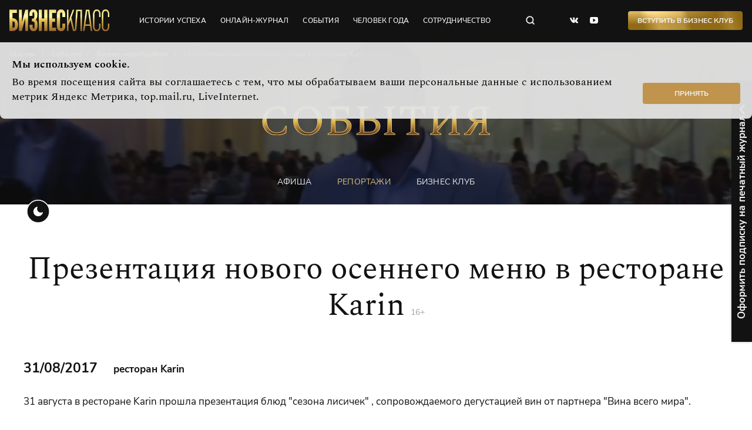

--- FILE ---
content_type: text/html; charset=utf-8
request_url: https://bk43.ru/events/reports/prezentaciya-novogo-osennego-menyu-v-restorane-karin
body_size: 9200
content:


<!DOCTYPE html>
<html lang="ru">
  <head>
    <meta charset="UTF-8">
    <meta name="viewport" content="width=device-width, initial-scale=1.0">
    
        <link rel="icon" href="/media/favicon/WQdyPX5KjuY.jpg" type="image/jpg">
        <link rel="shortcut icon" href="/media/favicon/WQdyPX5KjuY.jpg" type="image/jpg">
    

    

  <title>Презентация нового осеннего меню в ресторане Karin</title>



    

  <meta name="description" content="31 августа в ресторане Karin прошла презентация блюд &quot;сезона лисичек&quot; , сопровождаемого дегустацией вин от партнера &quot;Вина всего мира&quot;.">



    


    
    
    <meta name="twitter:image:src" content="https://bk43.ru/static/img/assets/logo.png" />
    <meta property="og:image" content="https://bk43.ru/static/img/assets/logo.png">
    
    
    

    <link rel="stylesheet" href="/static/css/style.css">

    
    <link rel="canonical" href="https://bk43.ru/events/reports/prezentaciya-novogo-osennego-menyu-v-restorane-karin"/>
    

    
  <style>
    .lead__bg::after {
      opacity: 0.70;
    }
  </style>

  </head>
  <body>
    <noscript>
      <style>
        .center {
            padding: 10px;
            text-align: center;
            background-color: #1851c2;
            color: #fff;
            position: relative;
            z-index: 200;
        }
        
        .initialize {
            display: block;
        }
      </style>
      <div class="container-max">
        <p class="center">Ваш браузер не поддерживает javaScript. Сайт может отображаться некорректно.</p>
      </div>
    </noscript>
    <header class="header">
      <div class="header__top header-top">
        <div class="container">
          <div class="header__top-wrap">
            <div class="logo header__logo"><a class="logo__link" href="/"></a></div>
            <nav class="header-nav header__nav">
              <ul class="header-nav__list">
                
                
                
                
                <li class="header-nav__item"><a class="project-link header-nav__link" href="/rubrics/success-stories/">истории успеха </a></li>
                <li class="header-nav__item"><a class="project-link header-nav__link" href="/release/latest_issue/">онлайн-журнал</a></li>
                <li class="header-nav__item"><a class="project-link header-nav__link" href="/events/reports/">события</a></li>
                <li class="header-nav__item"><a class="project-link header-nav__link" href="/humanpartner/">человек года</a></li>
                <li class="header-nav__item"><a class="project-link header-nav__link" href="/cooperation/personal_brand/">сотрудничество</a></li>
              </ul>
              <button class="burger header__burger"></button>
              <button class="check-theme header__check-theme"></button>
            </nav>
            <form class="search header__search" action="/search/" autocomplete="on" method="GET">
              <input class="search__input" name="search" type="text" placeholder="Поиск по сайту" autofocus>
              <button class="search__close" type="button"></button>
              <button class="search__submit header__search" type="submit"></button>
            </form>
            <ul class="social header__social">
              <li class="social__item"><a class="social__link social__link--vk" href="https://vk.com/bk_kirov" target="_blank" rel="nofollow"></a></li>
              
              <li class="social__item"><a class="social__link social__link--yt" href="https://www.youtube.com/channel/UCJXLz5Zk8FrybsVQYj77Yzw" target="_blank" rel="nofollow"></a></li>
            </ul>
            
            <button class="button button-bg-grad header__button" data-modal-id="modal-form-business-club">Вступить в Бизнес Клуб</button> 
            
            <nav class="footer-nav">
              <ul class="footer-nav__list">
                <li class="footer-nav__item"><a class="project-link footer-nav__link" href="/events/poster/">Афиша</a></li>
                <li class="footer-nav__item"><a class="project-link footer-nav__link" href="/vacancy/">Вакансии</a></li>
                <li class="footer-nav__item"><a class="project-link footer-nav__link" href="/workers/">Сотрудники</a></li>
                <li class="footer-nav__item"><a class="project-link footer-nav__link" download href="/media/file/01af031b-b628-47a4-bfff-65617403a316.jpeg">Прайс</a></li>
                <li class="footer-nav__item"><a class="project-link footer-nav__link" download href="/media/file/Mediakit_2019.pdf">Медиакит</a></li>
                <li class="footer-nav__item"><a class="project-link footer-nav__link" href="/contacts/">Контакты</a></li>
              </ul>
              <ul class="footer-menu">
                <li class="footer-menu__item"><a class="footer-menu__link button_toggle">Оформить подписку на печатный номер</a></li>
                <li class="footer-menu__item"><a class="footer-menu__link" data-modal-id="modal-form-callback">Заказать обратный звонок</a></li>
              </ul>
            </nav>
          </div>
        </div>
        <div class="scroll-indicator__wrap">
          <div class="scroll-indicator"></div>
        </div>
      </div>

      
<div class="header__bottom"> 
  <div class="lead">
    <div class="container">
      <div class="lead__wrap">
        <ul class="breadcrumb" itemscope itemtype='http://schema.org/BreadcrumbList'>
          <li class="breadcrumb__item" itemprop='itemListElement' itemscope itemtype='http://schema.org/ListItem'>
            <a class="breadcrumb__link" itemprop='item' href="/">
              <span itemprop='name'>Главная</span>
              <meta itemprop='position' content="1" />
            </a>
          </li>
          <li class="breadcrumb__item" itemprop='itemListElement' itemscope itemtype='http://schema.org/ListItem'>
            <a class="breadcrumb__link" itemprop='item' href="/events/poster/">
              <span itemprop='name'>События </span>
              <meta itemprop='position' content="2" />
            </a>
          </li>
          <li class="breadcrumb__item" itemprop='itemListElement' itemscope itemtype='http://schema.org/ListItem'>
            <a class="breadcrumb__link" itemprop='item' href="/events/reports/">
              <span itemprop='name'>Бизнес-мероприятия </span>
              <meta itemprop='position' content="3" />
            </a>
          </li>
          <li class="breadcrumb__item" itemprop='itemListElement' itemscope itemtype='http://schema.org/ListItem'>
            <a class="breadcrumb__link" itemprop='item'>
              <span itemprop='name' class="breadcrumb__item">Презентация нового осеннего меню в ресторане Karin</span>
              <meta itemprop='position' content="4" />
            </a>
          </li>
        </ul>
        <div class="lead__title-wrap">
          <div class="lead__title-inner">
            <picture>
              <source media="(max-width: 767px)" srcset="/static/img/assets/category-events.svg"/>
              <img src="/static/img/assets/category-events.svg" alt=""/>
            </picture>
          </div>
        </div>
        <div class="lead__nav-bottom-wrap">
          <ul class="lead__nav-bottom nav-bottom">
            <li class="nav-bottom__item"><a class="project-link nav-bottom__link" href="/events/poster/">афиша </a></li>
            <li class="nav-bottom__item"><a class="project-link nav-bottom__link nav-bottom__link--active" href="/events/reports/">репортажи </a></li>
            <li class="nav-bottom__item"><a class="project-link nav-bottom__link" href="/events/business_club/">бизнес клуб </a></li>
          </ul>
        </div>
          
          <div class="lead__bg" style="background-image: none">
            <video loop="loop" autoplay="" muted="">
              <source src="/media/header/video/%D0%A4%D0%9E%D0%9D_%D1%81%D0%BE%D0%B1%D1%8B%D1%82%D0%B8%D1%8F_%D0%BD%D0%BE%D0%B2%D1%8B%D0%B9.mp4" type="video/mp4"/>
              <source src="https://youtu.be/w9T97fRu3qc" type="video/webm"/>
            </video>
          </div>
          
      </div>
    </div>
  </div>
</div>


    </header>
        <div class="notifycation">
      <div class="notifycation__wrap">
        <div class="notifycation__info">
          <div class="notifycation__info-title">Мы используем cookie.</div>
          <div class="notifycation__info-text">Во время посещения сайта вы соглашаетесь с тем, что мы обрабатываем ваши персональные данные с использованием метрик Яндекс Метрика, top.mail.ru, LiveInternet.</div>
        </div>
        <button class="button notifycation__button button--middle" type="button">Принять</button>
      </div>
    </div>
    <main>
      
<div class="events-photo-report">
  <div class="container-events">
    <h1 class="h2">Презентация нового осеннего меню в ресторане Karin<span class="age-limit">16+</span></h1>
    <div class="events-photo-report__head">
      <div class="events-photo-report__head-top">
        <b class="events-photo-report__date">31/08/2017</b>
        <span class="events-photo-report__amount">166 фото</span>
        
        <b class="events-photo-report__place">ресторан Karin</b>
        
      </div>
      
      <p>31 августа в ресторане Karin прошла презентация блюд &quot;сезона лисичек&quot; , сопровождаемого дегустацией вин от партнера &quot;Вина всего мира&quot;.</p>
      
      
      <p><b>Партнеры мероприятия:</b></p>
      ресторан Karin, "Вина всего мира"
      
      <div class="events-photo-report__head-bottom">
        <div class="events-photo-report__links">
          
        </div>
        <span class="events-photo-report__amount">166 фото</span>
        <script src="https://yastatic.net/share2/share.js"></script>
        <style>
          .ya-share2__item_more.ya-share2__item_has-pretty-view .ya-share2__icon_more {
            background-image: url(/static/img/assets/icon-shared.svg);
          }
          .ya-share2__container_size_m .ya-share2__item_more.ya-share2__item_has-pretty-view .ya-share2__link_more.ya-share2__link_more-button-type_short {
            background: transparent;
          }
          .ya-share2__container_size_m .ya-share2__item_copy .ya-share2__icon_copy, 
          .ya-share2__container_size_m .ya-share2__item_more .ya-share2__icon_more {
            background-size: 25px 25px;
          }
        </style>
        <div class="ya-share2" data-curtain data-use-links data-color-scheme="whiteblack" data-shape="round" data-limit="0" data-more-button-type="short" data-services="messenger,vkontakte,odnoklassniki,telegram,viber,whatsapp,skype"></div>
      </div>
    </div>
    




<ul class="events-photos">
  
  <li class="events-photo__item">
    <a class="events-photos__link" href="/media/filer_public_thumbnails/filer_public/82/56/82564bd4-d53f-4460-950c-3bc9b5bbd9c6/okh9s8ldo.jpg__0x600_q95_crop_subsampling-2_upscale.jpg" data-fancybox="events-photos-gallery">
      <picture class="events-photos__img-wrap">
        <source srcset="/media/filer_public_thumbnails/filer_public/82/56/82564bd4-d53f-4460-950c-3bc9b5bbd9c6/okh9s8ldo.jpg__380x280_q95_crop_subsampling-2_upscale.jpg, /media/filer_public_thumbnails/filer_public/82/56/82564bd4-d53f-4460-950c-3bc9b5bbd9c6/okh9s8ldo.jpg__760x560_q95_crop_subsampling-2_upscale.jpg 2x">
        <img class="events-photos__img" srcset="/media/filer_public_thumbnails/filer_public/82/56/82564bd4-d53f-4460-950c-3bc9b5bbd9c6/okh9s8ldo.jpg__380x280_q95_crop_subsampling-2_upscale.jpg, /media/filer_public_thumbnails/filer_public/82/56/82564bd4-d53f-4460-950c-3bc9b5bbd9c6/okh9s8ldo.jpg__760x560_q95_crop_subsampling-2_upscale.jpg 2x" alt="Превью">
      </picture>
    </a>
  </li>
  
  <li class="events-photo__item">
    <a class="events-photos__link" href="/media/filer_public_thumbnails/filer_public/b9/01/b9017eb0-cfde-438a-83ad-67970542a2da/wdw3f5ap1k.jpg__0x600_q95_crop_subsampling-2_upscale.jpg" data-fancybox="events-photos-gallery">
      <picture class="events-photos__img-wrap">
        <source srcset="/media/filer_public_thumbnails/filer_public/b9/01/b9017eb0-cfde-438a-83ad-67970542a2da/wdw3f5ap1k.jpg__380x280_q95_crop_subsampling-2_upscale.jpg, /media/filer_public_thumbnails/filer_public/b9/01/b9017eb0-cfde-438a-83ad-67970542a2da/wdw3f5ap1k.jpg__760x560_q95_crop_subsampling-2_upscale.jpg 2x">
        <img class="events-photos__img" srcset="/media/filer_public_thumbnails/filer_public/b9/01/b9017eb0-cfde-438a-83ad-67970542a2da/wdw3f5ap1k.jpg__380x280_q95_crop_subsampling-2_upscale.jpg, /media/filer_public_thumbnails/filer_public/b9/01/b9017eb0-cfde-438a-83ad-67970542a2da/wdw3f5ap1k.jpg__760x560_q95_crop_subsampling-2_upscale.jpg 2x" alt="Превью">
      </picture>
    </a>
  </li>
  
  <li class="events-photo__item">
    <a class="events-photos__link" href="/media/filer_public_thumbnails/filer_public/8b/a2/8ba25179-e089-4678-8e63-8a06a2155c8d/0nkwjgdmvyw.jpg__0x600_q95_crop_subsampling-2_upscale.jpg" data-fancybox="events-photos-gallery">
      <picture class="events-photos__img-wrap">
        <source srcset="/media/filer_public_thumbnails/filer_public/8b/a2/8ba25179-e089-4678-8e63-8a06a2155c8d/0nkwjgdmvyw.jpg__380x280_q95_crop_subsampling-2_upscale.jpg, /media/filer_public_thumbnails/filer_public/8b/a2/8ba25179-e089-4678-8e63-8a06a2155c8d/0nkwjgdmvyw.jpg__760x560_q95_crop_subsampling-2_upscale.jpg 2x">
        <img class="events-photos__img" srcset="/media/filer_public_thumbnails/filer_public/8b/a2/8ba25179-e089-4678-8e63-8a06a2155c8d/0nkwjgdmvyw.jpg__380x280_q95_crop_subsampling-2_upscale.jpg, /media/filer_public_thumbnails/filer_public/8b/a2/8ba25179-e089-4678-8e63-8a06a2155c8d/0nkwjgdmvyw.jpg__760x560_q95_crop_subsampling-2_upscale.jpg 2x" alt="Превью">
      </picture>
    </a>
  </li>
  
  <li class="events-photo__item">
    <a class="events-photos__link" href="/media/filer_public_thumbnails/filer_public/55/62/55624d30-06bd-42aa-a8eb-6637e70950c8/1-99mhcubwy.jpg__0x600_q95_crop_subsampling-2_upscale.jpg" data-fancybox="events-photos-gallery">
      <picture class="events-photos__img-wrap">
        <source srcset="/media/filer_public_thumbnails/filer_public/55/62/55624d30-06bd-42aa-a8eb-6637e70950c8/1-99mhcubwy.jpg__380x280_q95_crop_subsampling-2_upscale.jpg, /media/filer_public_thumbnails/filer_public/55/62/55624d30-06bd-42aa-a8eb-6637e70950c8/1-99mhcubwy.jpg__760x560_q95_crop_subsampling-2_upscale.jpg 2x">
        <img class="events-photos__img" srcset="/media/filer_public_thumbnails/filer_public/55/62/55624d30-06bd-42aa-a8eb-6637e70950c8/1-99mhcubwy.jpg__380x280_q95_crop_subsampling-2_upscale.jpg, /media/filer_public_thumbnails/filer_public/55/62/55624d30-06bd-42aa-a8eb-6637e70950c8/1-99mhcubwy.jpg__760x560_q95_crop_subsampling-2_upscale.jpg 2x" alt="Превью">
      </picture>
    </a>
  </li>
  
  <li class="events-photo__item">
    <a class="events-photos__link" href="/media/filer_public_thumbnails/filer_public/a5/93/a5935555-a875-4612-860f-ba63530b3ee5/1l4_mkib8eo.jpg__0x600_q95_crop_subsampling-2_upscale.jpg" data-fancybox="events-photos-gallery">
      <picture class="events-photos__img-wrap">
        <source srcset="/media/filer_public_thumbnails/filer_public/a5/93/a5935555-a875-4612-860f-ba63530b3ee5/1l4_mkib8eo.jpg__380x280_q95_crop_subsampling-2_upscale.jpg, /media/filer_public_thumbnails/filer_public/a5/93/a5935555-a875-4612-860f-ba63530b3ee5/1l4_mkib8eo.jpg__760x560_q95_crop_subsampling-2_upscale.jpg 2x">
        <img class="events-photos__img" srcset="/media/filer_public_thumbnails/filer_public/a5/93/a5935555-a875-4612-860f-ba63530b3ee5/1l4_mkib8eo.jpg__380x280_q95_crop_subsampling-2_upscale.jpg, /media/filer_public_thumbnails/filer_public/a5/93/a5935555-a875-4612-860f-ba63530b3ee5/1l4_mkib8eo.jpg__760x560_q95_crop_subsampling-2_upscale.jpg 2x" alt="Превью">
      </picture>
    </a>
  </li>
  
  <li class="events-photo__item">
    <a class="events-photos__link" href="/media/filer_public_thumbnails/filer_public/c9/fc/c9fc00bd-bd54-454e-9ec7-4f1084a18630/1lljohvems8.jpg__0x600_q95_crop_subsampling-2_upscale.jpg" data-fancybox="events-photos-gallery">
      <picture class="events-photos__img-wrap">
        <source srcset="/media/filer_public_thumbnails/filer_public/c9/fc/c9fc00bd-bd54-454e-9ec7-4f1084a18630/1lljohvems8.jpg__380x280_q95_crop_subsampling-2_upscale.jpg, /media/filer_public_thumbnails/filer_public/c9/fc/c9fc00bd-bd54-454e-9ec7-4f1084a18630/1lljohvems8.jpg__760x560_q95_crop_subsampling-2_upscale.jpg 2x">
        <img class="events-photos__img" srcset="/media/filer_public_thumbnails/filer_public/c9/fc/c9fc00bd-bd54-454e-9ec7-4f1084a18630/1lljohvems8.jpg__380x280_q95_crop_subsampling-2_upscale.jpg, /media/filer_public_thumbnails/filer_public/c9/fc/c9fc00bd-bd54-454e-9ec7-4f1084a18630/1lljohvems8.jpg__760x560_q95_crop_subsampling-2_upscale.jpg 2x" alt="Превью">
      </picture>
    </a>
  </li>
  
  <li class="events-photo__item">
    <a class="events-photos__link" href="/media/filer_public_thumbnails/filer_public/0b/ee/0bee95f5-8a6a-48e3-a537-184549abe629/1p94umejgu0.jpg__0x600_q95_crop_subsampling-2_upscale.jpg" data-fancybox="events-photos-gallery">
      <picture class="events-photos__img-wrap">
        <source srcset="/media/filer_public_thumbnails/filer_public/0b/ee/0bee95f5-8a6a-48e3-a537-184549abe629/1p94umejgu0.jpg__380x280_q95_crop_subsampling-2_upscale.jpg, /media/filer_public_thumbnails/filer_public/0b/ee/0bee95f5-8a6a-48e3-a537-184549abe629/1p94umejgu0.jpg__760x560_q95_crop_subsampling-2_upscale.jpg 2x">
        <img class="events-photos__img" srcset="/media/filer_public_thumbnails/filer_public/0b/ee/0bee95f5-8a6a-48e3-a537-184549abe629/1p94umejgu0.jpg__380x280_q95_crop_subsampling-2_upscale.jpg, /media/filer_public_thumbnails/filer_public/0b/ee/0bee95f5-8a6a-48e3-a537-184549abe629/1p94umejgu0.jpg__760x560_q95_crop_subsampling-2_upscale.jpg 2x" alt="Превью">
      </picture>
    </a>
  </li>
  
  <li class="events-photo__item">
    <a class="events-photos__link" href="/media/filer_public_thumbnails/filer_public/52/d6/52d62605-e6e6-4ea3-b1f8-12a6216a9ce4/3eyjbdrmmb4.jpg__0x600_q95_crop_subsampling-2_upscale.jpg" data-fancybox="events-photos-gallery">
      <picture class="events-photos__img-wrap">
        <source srcset="/media/filer_public_thumbnails/filer_public/52/d6/52d62605-e6e6-4ea3-b1f8-12a6216a9ce4/3eyjbdrmmb4.jpg__380x280_q95_crop_subsampling-2_upscale.jpg, /media/filer_public_thumbnails/filer_public/52/d6/52d62605-e6e6-4ea3-b1f8-12a6216a9ce4/3eyjbdrmmb4.jpg__760x560_q95_crop_subsampling-2_upscale.jpg 2x">
        <img class="events-photos__img" srcset="/media/filer_public_thumbnails/filer_public/52/d6/52d62605-e6e6-4ea3-b1f8-12a6216a9ce4/3eyjbdrmmb4.jpg__380x280_q95_crop_subsampling-2_upscale.jpg, /media/filer_public_thumbnails/filer_public/52/d6/52d62605-e6e6-4ea3-b1f8-12a6216a9ce4/3eyjbdrmmb4.jpg__760x560_q95_crop_subsampling-2_upscale.jpg 2x" alt="Превью">
      </picture>
    </a>
  </li>
  
  <li class="events-photo__item">
    <a class="events-photos__link" href="/media/filer_public_thumbnails/filer_public/98/3c/983c0d13-bd9f-4247-8716-fc39428b2b74/3itkzcmgyte.jpg__0x600_q95_crop_subsampling-2_upscale.jpg" data-fancybox="events-photos-gallery">
      <picture class="events-photos__img-wrap">
        <source srcset="/media/filer_public_thumbnails/filer_public/98/3c/983c0d13-bd9f-4247-8716-fc39428b2b74/3itkzcmgyte.jpg__380x280_q95_crop_subsampling-2_upscale.jpg, /media/filer_public_thumbnails/filer_public/98/3c/983c0d13-bd9f-4247-8716-fc39428b2b74/3itkzcmgyte.jpg__760x560_q95_crop_subsampling-2_upscale.jpg 2x">
        <img class="events-photos__img" srcset="/media/filer_public_thumbnails/filer_public/98/3c/983c0d13-bd9f-4247-8716-fc39428b2b74/3itkzcmgyte.jpg__380x280_q95_crop_subsampling-2_upscale.jpg, /media/filer_public_thumbnails/filer_public/98/3c/983c0d13-bd9f-4247-8716-fc39428b2b74/3itkzcmgyte.jpg__760x560_q95_crop_subsampling-2_upscale.jpg 2x" alt="Превью">
      </picture>
    </a>
  </li>
  
  <li class="events-photo__item">
    <a class="events-photos__link" href="/media/filer_public_thumbnails/filer_public/21/b7/21b7d670-843d-4ac6-9b44-3ecb75180a52/3nav_b4x3hg.jpg__0x600_q95_crop_subsampling-2_upscale.jpg" data-fancybox="events-photos-gallery">
      <picture class="events-photos__img-wrap">
        <source srcset="/media/filer_public_thumbnails/filer_public/21/b7/21b7d670-843d-4ac6-9b44-3ecb75180a52/3nav_b4x3hg.jpg__380x280_q95_crop_subsampling-2_upscale.jpg, /media/filer_public_thumbnails/filer_public/21/b7/21b7d670-843d-4ac6-9b44-3ecb75180a52/3nav_b4x3hg.jpg__760x560_q95_crop_subsampling-2_upscale.jpg 2x">
        <img class="events-photos__img" srcset="/media/filer_public_thumbnails/filer_public/21/b7/21b7d670-843d-4ac6-9b44-3ecb75180a52/3nav_b4x3hg.jpg__380x280_q95_crop_subsampling-2_upscale.jpg, /media/filer_public_thumbnails/filer_public/21/b7/21b7d670-843d-4ac6-9b44-3ecb75180a52/3nav_b4x3hg.jpg__760x560_q95_crop_subsampling-2_upscale.jpg 2x" alt="Превью">
      </picture>
    </a>
  </li>
  
  <li class="events-photo__item">
    <a class="events-photos__link" href="/media/filer_public_thumbnails/filer_public/0a/20/0a2079b9-d009-4429-baad-9d6360add2b9/3r7wicxkzcg.jpg__0x600_q95_crop_subsampling-2_upscale.jpg" data-fancybox="events-photos-gallery">
      <picture class="events-photos__img-wrap">
        <source srcset="/media/filer_public_thumbnails/filer_public/0a/20/0a2079b9-d009-4429-baad-9d6360add2b9/3r7wicxkzcg.jpg__380x280_q95_crop_subsampling-2_upscale.jpg, /media/filer_public_thumbnails/filer_public/0a/20/0a2079b9-d009-4429-baad-9d6360add2b9/3r7wicxkzcg.jpg__760x560_q95_crop_subsampling-2_upscale.jpg 2x">
        <img class="events-photos__img" srcset="/media/filer_public_thumbnails/filer_public/0a/20/0a2079b9-d009-4429-baad-9d6360add2b9/3r7wicxkzcg.jpg__380x280_q95_crop_subsampling-2_upscale.jpg, /media/filer_public_thumbnails/filer_public/0a/20/0a2079b9-d009-4429-baad-9d6360add2b9/3r7wicxkzcg.jpg__760x560_q95_crop_subsampling-2_upscale.jpg 2x" alt="Превью">
      </picture>
    </a>
  </li>
  
  <li class="events-photo__item">
    <a class="events-photos__link" href="/media/filer_public_thumbnails/filer_public/43/c3/43c349f5-bd12-4bb3-8d56-1c1fb1a19b10/4_dr2act9a8.jpg__0x600_q95_crop_subsampling-2_upscale.jpg" data-fancybox="events-photos-gallery">
      <picture class="events-photos__img-wrap">
        <source srcset="/media/filer_public_thumbnails/filer_public/43/c3/43c349f5-bd12-4bb3-8d56-1c1fb1a19b10/4_dr2act9a8.jpg__380x280_q95_crop_subsampling-2_upscale.jpg, /media/filer_public_thumbnails/filer_public/43/c3/43c349f5-bd12-4bb3-8d56-1c1fb1a19b10/4_dr2act9a8.jpg__760x560_q95_crop_subsampling-2_upscale.jpg 2x">
        <img class="events-photos__img" srcset="/media/filer_public_thumbnails/filer_public/43/c3/43c349f5-bd12-4bb3-8d56-1c1fb1a19b10/4_dr2act9a8.jpg__380x280_q95_crop_subsampling-2_upscale.jpg, /media/filer_public_thumbnails/filer_public/43/c3/43c349f5-bd12-4bb3-8d56-1c1fb1a19b10/4_dr2act9a8.jpg__760x560_q95_crop_subsampling-2_upscale.jpg 2x" alt="Превью">
      </picture>
    </a>
  </li>
  
  <li class="events-photo__item">
    <a class="events-photos__link" href="/media/filer_public_thumbnails/filer_public/19/95/19958551-991f-463c-ab73-5f49ca3312d7/4q92vgwkady.jpg__0x600_q95_crop_subsampling-2_upscale.jpg" data-fancybox="events-photos-gallery">
      <picture class="events-photos__img-wrap">
        <source srcset="/media/filer_public_thumbnails/filer_public/19/95/19958551-991f-463c-ab73-5f49ca3312d7/4q92vgwkady.jpg__380x280_q95_crop_subsampling-2_upscale.jpg, /media/filer_public_thumbnails/filer_public/19/95/19958551-991f-463c-ab73-5f49ca3312d7/4q92vgwkady.jpg__760x560_q95_crop_subsampling-2_upscale.jpg 2x">
        <img class="events-photos__img" srcset="/media/filer_public_thumbnails/filer_public/19/95/19958551-991f-463c-ab73-5f49ca3312d7/4q92vgwkady.jpg__380x280_q95_crop_subsampling-2_upscale.jpg, /media/filer_public_thumbnails/filer_public/19/95/19958551-991f-463c-ab73-5f49ca3312d7/4q92vgwkady.jpg__760x560_q95_crop_subsampling-2_upscale.jpg 2x" alt="Превью">
      </picture>
    </a>
  </li>
  
  <li class="events-photo__item">
    <a class="events-photos__link" href="/media/filer_public_thumbnails/filer_public/a0/2d/a02d976e-6f58-4a06-88c6-74e118c44b88/4su1lyworqa.jpg__0x600_q95_crop_subsampling-2_upscale.jpg" data-fancybox="events-photos-gallery">
      <picture class="events-photos__img-wrap">
        <source srcset="/media/filer_public_thumbnails/filer_public/a0/2d/a02d976e-6f58-4a06-88c6-74e118c44b88/4su1lyworqa.jpg__380x280_q95_crop_subsampling-2_upscale.jpg, /media/filer_public_thumbnails/filer_public/a0/2d/a02d976e-6f58-4a06-88c6-74e118c44b88/4su1lyworqa.jpg__760x560_q95_crop_subsampling-2_upscale.jpg 2x">
        <img class="events-photos__img" srcset="/media/filer_public_thumbnails/filer_public/a0/2d/a02d976e-6f58-4a06-88c6-74e118c44b88/4su1lyworqa.jpg__380x280_q95_crop_subsampling-2_upscale.jpg, /media/filer_public_thumbnails/filer_public/a0/2d/a02d976e-6f58-4a06-88c6-74e118c44b88/4su1lyworqa.jpg__760x560_q95_crop_subsampling-2_upscale.jpg 2x" alt="Превью">
      </picture>
    </a>
  </li>
  
  <li class="events-photo__item">
    <a class="events-photos__link" href="/media/filer_public_thumbnails/filer_public/ae/9f/ae9f5dcc-f8da-4790-b4d2-9b5cc13222f9/4whfct3gi7w.jpg__0x600_q95_crop_subsampling-2_upscale.jpg" data-fancybox="events-photos-gallery">
      <picture class="events-photos__img-wrap">
        <source srcset="/media/filer_public_thumbnails/filer_public/ae/9f/ae9f5dcc-f8da-4790-b4d2-9b5cc13222f9/4whfct3gi7w.jpg__380x280_q95_crop_subsampling-2_upscale.jpg, /media/filer_public_thumbnails/filer_public/ae/9f/ae9f5dcc-f8da-4790-b4d2-9b5cc13222f9/4whfct3gi7w.jpg__760x560_q95_crop_subsampling-2_upscale.jpg 2x">
        <img class="events-photos__img" srcset="/media/filer_public_thumbnails/filer_public/ae/9f/ae9f5dcc-f8da-4790-b4d2-9b5cc13222f9/4whfct3gi7w.jpg__380x280_q95_crop_subsampling-2_upscale.jpg, /media/filer_public_thumbnails/filer_public/ae/9f/ae9f5dcc-f8da-4790-b4d2-9b5cc13222f9/4whfct3gi7w.jpg__760x560_q95_crop_subsampling-2_upscale.jpg 2x" alt="Превью">
      </picture>
    </a>
  </li>
  
  <li class="events-photo__item">
    <a class="events-photos__link" href="/media/filer_public_thumbnails/filer_public/47/5a/475a38bc-c895-405e-93ea-9ec62c3cc3cc/6ad3tcyv3bo.jpg__0x600_q95_crop_subsampling-2_upscale.jpg" data-fancybox="events-photos-gallery">
      <picture class="events-photos__img-wrap">
        <source srcset="/media/filer_public_thumbnails/filer_public/47/5a/475a38bc-c895-405e-93ea-9ec62c3cc3cc/6ad3tcyv3bo.jpg__380x280_q95_crop_subsampling-2_upscale.jpg, /media/filer_public_thumbnails/filer_public/47/5a/475a38bc-c895-405e-93ea-9ec62c3cc3cc/6ad3tcyv3bo.jpg__760x560_q95_crop_subsampling-2_upscale.jpg 2x">
        <img class="events-photos__img" srcset="/media/filer_public_thumbnails/filer_public/47/5a/475a38bc-c895-405e-93ea-9ec62c3cc3cc/6ad3tcyv3bo.jpg__380x280_q95_crop_subsampling-2_upscale.jpg, /media/filer_public_thumbnails/filer_public/47/5a/475a38bc-c895-405e-93ea-9ec62c3cc3cc/6ad3tcyv3bo.jpg__760x560_q95_crop_subsampling-2_upscale.jpg 2x" alt="Превью">
      </picture>
    </a>
  </li>
  
  <li class="events-photo__item">
    <a class="events-photos__link" href="/media/filer_public_thumbnails/filer_public/83/d7/83d78149-0724-431c-be0a-10f66f87973f/6jd13ir628.jpg__0x600_q95_crop_subsampling-2_upscale.jpg" data-fancybox="events-photos-gallery">
      <picture class="events-photos__img-wrap">
        <source srcset="/media/filer_public_thumbnails/filer_public/83/d7/83d78149-0724-431c-be0a-10f66f87973f/6jd13ir628.jpg__380x280_q95_crop_subsampling-2_upscale.jpg, /media/filer_public_thumbnails/filer_public/83/d7/83d78149-0724-431c-be0a-10f66f87973f/6jd13ir628.jpg__760x560_q95_crop_subsampling-2_upscale.jpg 2x">
        <img class="events-photos__img" srcset="/media/filer_public_thumbnails/filer_public/83/d7/83d78149-0724-431c-be0a-10f66f87973f/6jd13ir628.jpg__380x280_q95_crop_subsampling-2_upscale.jpg, /media/filer_public_thumbnails/filer_public/83/d7/83d78149-0724-431c-be0a-10f66f87973f/6jd13ir628.jpg__760x560_q95_crop_subsampling-2_upscale.jpg 2x" alt="Превью">
      </picture>
    </a>
  </li>
  
  <li class="events-photo__item">
    <a class="events-photos__link" href="/media/filer_public_thumbnails/filer_public/eb/d5/ebd5447a-b768-451d-9d3d-05c0fd092aed/6piwbz1ni-a.jpg__0x600_q95_crop_subsampling-2_upscale.jpg" data-fancybox="events-photos-gallery">
      <picture class="events-photos__img-wrap">
        <source srcset="/media/filer_public_thumbnails/filer_public/eb/d5/ebd5447a-b768-451d-9d3d-05c0fd092aed/6piwbz1ni-a.jpg__380x280_q95_crop_subsampling-2_upscale.jpg, /media/filer_public_thumbnails/filer_public/eb/d5/ebd5447a-b768-451d-9d3d-05c0fd092aed/6piwbz1ni-a.jpg__760x560_q95_crop_subsampling-2_upscale.jpg 2x">
        <img class="events-photos__img" srcset="/media/filer_public_thumbnails/filer_public/eb/d5/ebd5447a-b768-451d-9d3d-05c0fd092aed/6piwbz1ni-a.jpg__380x280_q95_crop_subsampling-2_upscale.jpg, /media/filer_public_thumbnails/filer_public/eb/d5/ebd5447a-b768-451d-9d3d-05c0fd092aed/6piwbz1ni-a.jpg__760x560_q95_crop_subsampling-2_upscale.jpg 2x" alt="Превью">
      </picture>
    </a>
  </li>
  
  <li class="events-photo__item">
    <a class="events-photos__link" href="/media/filer_public_thumbnails/filer_public/0d/f9/0df978e9-a1ea-4a22-90d2-c6d6c4e38c60/6xvhlmyoiea.jpg__0x600_q95_crop_subsampling-2_upscale.jpg" data-fancybox="events-photos-gallery">
      <picture class="events-photos__img-wrap">
        <source srcset="/media/filer_public_thumbnails/filer_public/0d/f9/0df978e9-a1ea-4a22-90d2-c6d6c4e38c60/6xvhlmyoiea.jpg__380x280_q95_crop_subsampling-2_upscale.jpg, /media/filer_public_thumbnails/filer_public/0d/f9/0df978e9-a1ea-4a22-90d2-c6d6c4e38c60/6xvhlmyoiea.jpg__760x560_q95_crop_subsampling-2_upscale.jpg 2x">
        <img class="events-photos__img" srcset="/media/filer_public_thumbnails/filer_public/0d/f9/0df978e9-a1ea-4a22-90d2-c6d6c4e38c60/6xvhlmyoiea.jpg__380x280_q95_crop_subsampling-2_upscale.jpg, /media/filer_public_thumbnails/filer_public/0d/f9/0df978e9-a1ea-4a22-90d2-c6d6c4e38c60/6xvhlmyoiea.jpg__760x560_q95_crop_subsampling-2_upscale.jpg 2x" alt="Превью">
      </picture>
    </a>
  </li>
  
  <li class="events-photo__item">
    <a class="events-photos__link" href="/media/filer_public_thumbnails/filer_public/0f/c6/0fc6e00f-a478-47fc-8c21-859f8e6aaa1f/7dnkf-hvyrq.jpg__0x600_q95_crop_subsampling-2_upscale.jpg" data-fancybox="events-photos-gallery">
      <picture class="events-photos__img-wrap">
        <source srcset="/media/filer_public_thumbnails/filer_public/0f/c6/0fc6e00f-a478-47fc-8c21-859f8e6aaa1f/7dnkf-hvyrq.jpg__380x280_q95_crop_subsampling-2_upscale.jpg, /media/filer_public_thumbnails/filer_public/0f/c6/0fc6e00f-a478-47fc-8c21-859f8e6aaa1f/7dnkf-hvyrq.jpg__760x560_q95_crop_subsampling-2_upscale.jpg 2x">
        <img class="events-photos__img" srcset="/media/filer_public_thumbnails/filer_public/0f/c6/0fc6e00f-a478-47fc-8c21-859f8e6aaa1f/7dnkf-hvyrq.jpg__380x280_q95_crop_subsampling-2_upscale.jpg, /media/filer_public_thumbnails/filer_public/0f/c6/0fc6e00f-a478-47fc-8c21-859f8e6aaa1f/7dnkf-hvyrq.jpg__760x560_q95_crop_subsampling-2_upscale.jpg 2x" alt="Превью">
      </picture>
    </a>
  </li>
  
  <li class="events-photo__item">
    <a class="events-photos__link" href="/media/filer_public_thumbnails/filer_public/fb/f9/fbf99349-9f72-417c-826c-7c1c24f969f0/7psg6c-hjp8.jpg__0x600_q95_crop_subsampling-2_upscale.jpg" data-fancybox="events-photos-gallery">
      <picture class="events-photos__img-wrap">
        <source srcset="/media/filer_public_thumbnails/filer_public/fb/f9/fbf99349-9f72-417c-826c-7c1c24f969f0/7psg6c-hjp8.jpg__380x280_q95_crop_subsampling-2_upscale.jpg, /media/filer_public_thumbnails/filer_public/fb/f9/fbf99349-9f72-417c-826c-7c1c24f969f0/7psg6c-hjp8.jpg__760x560_q95_crop_subsampling-2_upscale.jpg 2x">
        <img class="events-photos__img" srcset="/media/filer_public_thumbnails/filer_public/fb/f9/fbf99349-9f72-417c-826c-7c1c24f969f0/7psg6c-hjp8.jpg__380x280_q95_crop_subsampling-2_upscale.jpg, /media/filer_public_thumbnails/filer_public/fb/f9/fbf99349-9f72-417c-826c-7c1c24f969f0/7psg6c-hjp8.jpg__760x560_q95_crop_subsampling-2_upscale.jpg 2x" alt="Превью">
      </picture>
    </a>
  </li>
  
  <li class="events-photo__item">
    <a class="events-photos__link" href="/media/filer_public_thumbnails/filer_public/d8/65/d865bbdf-edd6-428e-a298-d215f21a28bb/8nb50-q5f0i.jpg__0x600_q95_crop_subsampling-2_upscale.jpg" data-fancybox="events-photos-gallery">
      <picture class="events-photos__img-wrap">
        <source srcset="/media/filer_public_thumbnails/filer_public/d8/65/d865bbdf-edd6-428e-a298-d215f21a28bb/8nb50-q5f0i.jpg__380x280_q95_crop_subsampling-2_upscale.jpg, /media/filer_public_thumbnails/filer_public/d8/65/d865bbdf-edd6-428e-a298-d215f21a28bb/8nb50-q5f0i.jpg__760x560_q95_crop_subsampling-2_upscale.jpg 2x">
        <img class="events-photos__img" srcset="/media/filer_public_thumbnails/filer_public/d8/65/d865bbdf-edd6-428e-a298-d215f21a28bb/8nb50-q5f0i.jpg__380x280_q95_crop_subsampling-2_upscale.jpg, /media/filer_public_thumbnails/filer_public/d8/65/d865bbdf-edd6-428e-a298-d215f21a28bb/8nb50-q5f0i.jpg__760x560_q95_crop_subsampling-2_upscale.jpg 2x" alt="Превью">
      </picture>
    </a>
  </li>
  
  <li class="events-photo__item">
    <a class="events-photos__link" href="/media/filer_public_thumbnails/filer_public/0c/10/0c10c53b-fa96-4583-ad6a-37938cbd75a3/8sfhu73iqbi.jpg__0x600_q95_crop_subsampling-2_upscale.jpg" data-fancybox="events-photos-gallery">
      <picture class="events-photos__img-wrap">
        <source srcset="/media/filer_public_thumbnails/filer_public/0c/10/0c10c53b-fa96-4583-ad6a-37938cbd75a3/8sfhu73iqbi.jpg__380x280_q95_crop_subsampling-2_upscale.jpg, /media/filer_public_thumbnails/filer_public/0c/10/0c10c53b-fa96-4583-ad6a-37938cbd75a3/8sfhu73iqbi.jpg__760x560_q95_crop_subsampling-2_upscale.jpg 2x">
        <img class="events-photos__img" srcset="/media/filer_public_thumbnails/filer_public/0c/10/0c10c53b-fa96-4583-ad6a-37938cbd75a3/8sfhu73iqbi.jpg__380x280_q95_crop_subsampling-2_upscale.jpg, /media/filer_public_thumbnails/filer_public/0c/10/0c10c53b-fa96-4583-ad6a-37938cbd75a3/8sfhu73iqbi.jpg__760x560_q95_crop_subsampling-2_upscale.jpg 2x" alt="Превью">
      </picture>
    </a>
  </li>
  
  <li class="events-photo__item">
    <a class="events-photos__link" href="/media/filer_public_thumbnails/filer_public/be/34/be34ee2e-a37c-4333-89a3-5ebdc5e90a31/9ppbhusprro.jpg__0x600_q95_crop_subsampling-2_upscale.jpg" data-fancybox="events-photos-gallery">
      <picture class="events-photos__img-wrap">
        <source srcset="/media/filer_public_thumbnails/filer_public/be/34/be34ee2e-a37c-4333-89a3-5ebdc5e90a31/9ppbhusprro.jpg__380x280_q95_crop_subsampling-2_upscale.jpg, /media/filer_public_thumbnails/filer_public/be/34/be34ee2e-a37c-4333-89a3-5ebdc5e90a31/9ppbhusprro.jpg__760x560_q95_crop_subsampling-2_upscale.jpg 2x">
        <img class="events-photos__img" srcset="/media/filer_public_thumbnails/filer_public/be/34/be34ee2e-a37c-4333-89a3-5ebdc5e90a31/9ppbhusprro.jpg__380x280_q95_crop_subsampling-2_upscale.jpg, /media/filer_public_thumbnails/filer_public/be/34/be34ee2e-a37c-4333-89a3-5ebdc5e90a31/9ppbhusprro.jpg__760x560_q95_crop_subsampling-2_upscale.jpg 2x" alt="Превью">
      </picture>
    </a>
  </li>
  
</ul>


    <div class="endless_container grid-custom__footer">
        <a class="button-border-grad endless_more" href="/events/reports/prezentaciya-novogo-osennego-menyu-v-restorane-karin?page=2"
            data-el-querystring-key="page">загрузить еще</a>
        <div class="endless_loading button-border-grad" style="display: none;">загрузка</div>
    </div>


  </div>
</div>

      <div class="subscription">
    <div class="subscription__wrap">
        <div class="subscription__button button_toggle">Оформить подписку на печатный журнал</div>
        <div class="subscription__form">
            <form class="form-modal form-subscription" method="POST" action="/forms/form_subscription/">
                <input type="hidden" name="csrfmiddlewaretoken" value="3rNEwyzed9N1AFMPgY3hfABr03pPpHOwIAkWo0l0LyUmZQOtOTj2p3r0eLbp7rNo">
                <div class="form-subscription__title">Подписка на печатный журнал</div>
                <div class="form-subscription__subtitle">Бесплатную подписку можно оформить только первому лицу компании</div>
                <div class="form-subscription__fields">
                <div class="form-subscription__row">
                    <div class="project-input">
                    <label class="project-input__label"><span class="project-input__placeholder">Ваше имя</span>
                        <input class="project-input__field" type="text" name="name" placeholder="Ваше имя" value="" required="required"/><span class="project-input__border"></span>
                    </label>
                    </div>
                    <div class="project-input">
                    <label class="project-input__label"><span class="project-input__placeholder">Компания</span>
                        <input class="project-input__field" type="text" name="company" placeholder="Компания" value="" required="required"/><span class="project-input__border"></span>
                    </label>
                    </div>
                </div>
                <div class="form-subscription__row">
                    <div class="project-input">
                    <label class="project-input__label"><span class="project-input__placeholder">E-mail</span>
                        <input class="project-input__field" type="email" name="email" placeholder="E-mail" value="" required="required"/><span class="project-input__border"></span>
                    </label>
                    </div>
                    <div class="project-input">
                    <label class="project-input__label"><span class="project-input__placeholder">Адрес компании</span>
                        <input class="project-input__field" type="text" name="address" placeholder="Адрес компании" value="" required="required"/><span class="project-input__border"></span>
                    </label>
                    </div>
                </div>
                <div class="form-subscription__row">
                    <div class="project-input">
                    <label class="project-input__label"><span class="project-input__placeholder">Телефон</span>
                        <input class="project-input__field" type="text" name="phone" placeholder="Телефон" value="" required="required"/><span class="project-input__border"></span>
                    </label>
                    </div>
                    <div class="project-input">
                        <label class="project-input__label"><span class="project-input__placeholder">Должность</span>
                            <input class="project-input__field" type="text" name="own" placeholder="Должность" value="" required="required"/><span class="project-input__border"></span>
                        </label>
                    </div>
                </div>
                <div class="form-subscription__row">
                    <label class="project-checkbox">
                    <input type="checkbox" checked value="agree" required><span><a class="link-agree" href="/rubrics/article/soglasie-na-obrabotku-personalnyh-dannyh-dlya-formy-obratnoj-svyazi-na-sajt/" target="_blank">Согласен</a> предоставить персональные данные.</span>
                    </label>
                    <div class="form-call-back__button">
                    <button class="button button-border-grad-dull" type="submit">подписаться</button>
                    </div>
                </div>
                </div>
            </form>
        </div>
    </div>
</div>
    </main>
    <footer class="footer">
      <div class="container">
        <div class="footer__wrap">
          <div class="footer__col">
            <div class="logo footer__logo">
              <a class="logo__link" href="/"></a>
            </div>
            <span class="copyright footer__copyright">© ООО «Бизнес Класс», 2022</span>
          </div>
          <div class="footer__col">
            <nav class="footer-nav footer__nav">
              <ul class="footer-nav__list footer__nav-list">
                <li class="footer-nav__item"><a class="project-link footer-nav__link" href="/events/poster/">Афиша</a></li>
                <li class="footer-nav__item"><a class="project-link footer-nav__link" download href="/media/file/Mediakit_2019.pdf">Медиакит</a></li>
                <li class="footer-nav__item"><a class="project-link footer-nav__link" href="/vacancy/">Вакансии</a></li>
                <li class="footer-nav__item"><a class="project-link footer-nav__link button_toggle">Оформить подписку</a></li>
                <li class="footer-nav__item"><a class="project-link footer-nav__link" href="/workers/">Сотрудники</a></li>
                <li class="footer-nav__item"><a class="project-link footer-nav__link" download href="/media/file/01af031b-b628-47a4-bfff-65617403a316.jpeg">Прайс</a></li>
                <li class="footer-nav__item"><a class="project-link footer-nav__link" href="/contacts/">Контакты</a></li>
                <li class="footer-nav__item"><a class="project-link footer-nav__link" data-modal-id="modal-form-callback">Заказать обратный звонок</a></li>
              </ul>
              <ul class="footer-menu">
                <li class="footer-menu__item"><a class="footer-menu__link" href="/confidential/">Политика обработки персональных данных</a></li>
                <li class="footer-menu__item"><a class="footer-menu__link" href="/agreement/">Пользовательское соглашение</a></li>
                <li class="footer-menu__item"><a class="footer-menu__link" href="mailto:support@bk43.ru">По техническим вопросам:<span> support@bk43.ru</span></a></li>
              </ul>
            </nav>
          </div>
          <div class="footer__col">
            <ul class="social footer__social">
              <li class="social__item"><a class="social__link social__link--vk" href="https://vk.com/bk_kirov" target="_blank" rel="nofollow"></a></li>
              
              <li class="social__item"><a class="social__link social__link--yt" href="https://www.youtube.com/channel/UCJXLz5Zk8FrybsVQYj77Yzw" target="_blank" rel="nofollow"></a></li>
            </ul>
            <div class="contact-phone footer__contact-phone">
              <span class="contact-phone__text">Контактный телефон</span>
              <a class="contact-phone__link" href="tel:+78332576806">8 (8332) 57-68-06</a>
            </div>
          </div>
        </div>
      </div>
    </footer>

    <div class="modal" id="modal-form-business-club"> 
  <div class="modal__inner">
    <button class="modal__close"></button>
    <form class="form-modal form-call-back form-call-back--white" method="POST" action="/forms/form_busines_club/">
      <input type="hidden" name="csrfmiddlewaretoken" value="3rNEwyzed9N1AFMPgY3hfABr03pPpHOwIAkWo0l0LyUmZQOtOTj2p3r0eLbp7rNo">
      <div class="form-call-back__col">
        <div class="form-call-back__title">Бизнес Клуб. Объединяем успешных людей города</div>
        <div class="form-call-back__descr">Заполните заявку, чтобы вступить в Бизнес Клуб</div>
        <div class="form-call-back__send">
          <label class="project-checkbox">
            <input type="checkbox" value="agree" checked required><span><a class="link-agree" href="/rubrics/article/soglasie-na-obrabotku-personalnyh-dannyh-dlya-formy-obratnoj-svyazi-na-sajt/" target="_blank">Согласен</a> предоставить персональные данные.</span>
          </label>
          <div class="form-call-back__button">
            <button class="button-border-grad-dull form-call-back__submit" type="submit">Отправить запрос</button>
          </div>
        </div>
      </div>
      <div class="form-call-back__col">
        <div class="form-call-back__item">
          <div class="project-input">
            <label class="project-input__label">
              <span class="project-input__placeholder">Ваше имя</span>
              <input class="project-input__field" type="text" name="name" placeholder="Ваше имя" value="" required/>
              <span class="project-input__border"></span>
            </label>
          </div>
        </div>
        <div class="form-call-back__item">
          <div class="project-input">
            <label class="project-input__label">
              <span class="project-input__placeholder">Телефон</span>
              <input class="project-input__field" type="phone" name="phone" placeholder="Телефон" value="" required/>
              <span class="project-input__border"></span>
            </label>
          </div>
        </div>
        <div class="form-call-back__item">
          <div class="project-input">
            <label class="project-input__label">
              <span class="project-input__placeholder">E-mail</span>
              <input class="project-input__field" type="email" name="email" placeholder="E-mail" value="" required/>
              <span class="project-input__border"></span>
            </label>
          </div>
        </div>
        <div class="form-call-back__item">
          <div class="project-input">
            <label class="project-input__label">
              <span class="project-input__placeholder">Компания</span>
              <input class="project-input__field" type="text" name="company" placeholder="Компания" value="" required/>
              <span class="project-input__border"></span>
            </label>
          </div>
        </div>
        <div class="form-call-back__item">
          <div class="project-input">
            <label class="project-input__label">
              <span class="project-input__placeholder">Должность</span>
              <input class="project-input__field" type="text" name="own" placeholder="Должность" value="" required/>
              <span class="project-input__border"></span>
            </label>
          </div>
        </div>
      </div>
    </form>
  </div>
</div>
    <div class="modal" id="modal-form-callback"> 
  <div class="modal__inner">
    <button class="modal__close"></button>
    <form class="form-call-back form-call-back--white" method="POST" action="/forms/form_callback/">
      <input type="hidden" name="csrfmiddlewaretoken" value="3rNEwyzed9N1AFMPgY3hfABr03pPpHOwIAkWo0l0LyUmZQOtOTj2p3r0eLbp7rNo">
      <div class="form-call-back__col">
        <div class="form-call-back__title">Заказать обратный звонок</div>
        <div class="form-call-back__descr">Заполните форму, и мы перезвоним Вам в ближайшее рабочее время</div>
        <div class="form-call-back__send">
          <label class="project-checkbox">
            <input type="checkbox" value="agree" checked required><span>Согласен предоставить персональные данные.</span>
          </label>
          <div class="form-call-back__button">
            <button class="button-border-grad-dull form-call-back__submit" type="submit">Отправить запрос</button>
          </div>
        </div>
      </div>
      <div class="form-call-back__col">
        <div class="form-call-back__item">
          <div class="project-input">
            <label class="project-input__label">
              <span class="project-input__placeholder">Ваше имя</span>
              <input class="project-input__field" type="text" name="name" placeholder="Ваше имя" value="" required/>
              <span class="project-input__border"></span>
            </label>
          </div>
        </div>
        <div class="form-call-back__item">
          <div class="project-input">
            <label class="project-input__label">
              <span class="project-input__placeholder">Должность</span>
              <input class="project-input__field" type="text" name="own" placeholder="Должность" value="" required/>
              <span class="project-input__border"></span>
            </label>
          </div>
        </div>
        <div class="form-call-back__item">
          <div class="project-input">
            <label class="project-input__label">
              <span class="project-input__placeholder">Телефон</span>
              <input class="project-input__field" type="text" name="phone" placeholder="Телефон" value="" required/>
              <span class="project-input__border"></span>
            </label>
          </div>
        </div>
        <div class="form-call-back__item">
          <div class="project-input">
            <label class="project-input__label">
              <span class="project-input__placeholder">Компания</span>
              <input class="project-input__field" type="text" name="company" placeholder="Компания" value="" required/>
              <span class="project-input__border"></span>
            </label>
          </div>
        </div>
      </div>
    </form>
  </div>
</div>

    
      <!-- Yandex.Metrika counter -->
<script type="text/javascript" >
   (function(m,e,t,r,i,k,a){m[i]=m[i]||function(){(m[i].a=m[i].a||[]).push(arguments)};
   m[i].l=1*new Date();k=e.createElement(t),a=e.getElementsByTagName(t)[0],k.async=1,k.src=r,a.parentNode.insertBefore(k,a)})
   (window, document, "script", "https://mc.yandex.ru/metrika/tag.js", "ym");

   ym(20358700, "init", {
        clickmap:true,
        trackLinks:true,
        accurateTrackBounce:true,
        webvisor:true
   });
</script>
<noscript><div><img src="https://mc.yandex.ru/watch/20358700" style="position:absolute; left:-9999px;" alt="" /></div></noscript>
<!-- /Yandex.Metrika counter -->

<!--LiveInternet counter--><a href="https://www.liveinternet.ru/click"
target="_blank" style="font-size: 0;"><img id="licntAC69" width="0" height="0" style="border:0" 
title="LiveInternet"
src="[data-uri]"
alt=""/></a><script>(function(d,s){d.getElementById("licntAC69").src=
"https://counter.yadro.ru/hit?t44.6;r"+escape(d.referrer)+
((typeof(s)=="undefined")?"":";s"+s.width+"*"+s.height+"*"+
(s.colorDepth?s.colorDepth:s.pixelDepth))+";u"+escape(d.URL)+
";h"+escape(d.title.substring(0,150))+";"+Math.random()})
(document,screen)</script><!--/LiveInternet-->

<!-- Rating Mail.ru counter -->
<script type="text/javascript">
var _tmr = window._tmr || (window._tmr = []);
_tmr.push({id: "3257462", type: "pageView", start: (new Date()).getTime()});
(function (d, w, id) {
  if (d.getElementById(id)) return;
  var ts = d.createElement("script"); ts.type = "text/javascript"; ts.async = true; ts.id = id;
  ts.src = "https://top-fwz1.mail.ru/js/code.js";
  var f = function () {var s = d.getElementsByTagName("script")[0]; s.parentNode.insertBefore(ts, s);};
  if (w.opera == "[object Opera]") { d.addEventListener("DOMContentLoaded", f, false); } else { f(); }
})(document, window, "topmailru-code");
</script><noscript><div>
<img src="https://top-fwz1.mail.ru/counter?id=3257462;js=na" style="border:0;position:absolute;left:-9999px;" alt="Top.Mail.Ru" />
</div></noscript>
<!-- //Rating Mail.ru counter -->
    

    

      <script src="/static/js/vendor/jquery.min.js"></script>
      <script src="/static/js/vendor/slick/slick.min.js"></script>
      <script src="/static/js/vendor/fancybox/jquery.fancybox.min.js"></script>
      <script src="/static/js/main.js"></script>
    
<script src="/static/el-pagination/js/el-pagination.js"></script>
<script>
  $.endlessPaginate({
    paginateOnScroll: true,
    paginateOnScrollMargin: 500,
});
</script>

    
  </body>
</html>

--- FILE ---
content_type: text/css
request_url: https://bk43.ru/static/css/style.css
body_size: 53025
content:
@charset "UTF-8";

@font-face {
  font-family: "Spectral";
  src: url("../fonts/Spectral-Regular.woff2") format("woff2");
  font-weight: normal;
  font-style: normal;
  font-display: swap;
}

@font-face {
  font-family: "Spectral";
  src: url("../fonts/Spectral-Italic.woff2") format("woff2");
  font-weight: normal;
  font-style: italic;
  font-display: swap;
}

@font-face {
  font-family: "Spectral";
  src: url("../fonts/Spectral-MediumItalic.woff2") format("woff2");
  font-weight: 500;
  font-style: italic;
  font-display: swap;
}

@font-face {
  font-family: "Spectral";
  src: url("../fonts/Spectral-SemiBold.woff2") format("woff2");
  font-weight: 600;
  font-style: normal;
  font-display: swap;
}

@font-face {
  font-family: "Spectral";
  src: url("../fonts/Spectral-Bold.woff2") format("woff2");
  font-weight: bold;
  font-style: normal;
  font-display: swap;
}

@font-face {
  font-family: "NunitoSans";
  src: url("../fonts/NunitoSans-Regular.woff2") format("woff2");
  font-weight: 400;
  font-style: normal;
  font-display: swap;
}

@font-face {
  font-family: "NunitoSans";
  src: url("../fonts/NunitoSans-SemiBold.woff2") format("woff2");
  font-weight: 600;
  font-style: normal;
  font-display: swap;
}

@font-face {
  font-family: "NunitoSans";
  src: url("../fonts/NunitoSans-Bold.woff2") format("woff2");
  font-weight: 700;
  font-style: normal;
  font-display: swap;
}

.visually-hidden:not(:focus):not(:active) {
  position: absolute;
  width: 1px;
  height: 1px;
  margin: -1px;
  border: 0;
  padding: 0;
  white-space: nowrap;
  -webkit-clip-path: inset(100%);
  clip-path: inset(100%);
  clip: rect(0 0 0 0);
  overflow: hidden;
}

*,
*::before,
*::after {
  -webkit-box-sizing: inherit;
  box-sizing: inherit;
}

:root {
  --bodyColor: #ffffff;
  --h1Accent: #C0944C;
  --linkMore: #C0944C;
  --gridCustomLinkAllPosts: #C0944C;
  --postGridCustomTags: #ffffff;
  --postGridCustomTag: #202020;
  --postListTag: #C0944C;
  --postListHead: #121212;
  --postListText: #121212;
  --postVideoLink: #202020;
  --h3: #121212;
  --h2: #121212;
  --bodyText: #202020;
  --linkHoverColor: $blackLight;
  --borderColor: #121212;
  --borderBgColor: #ffffff;
  --textColor: #121212;
  --textColorPrimary: #202020;
  --textColorAccent: #ffffff;
  --textColorAccentSecondary: #A0A0A0;
  --blockBgAccent: #F7F3ED;
  --blockBgAccentSecondary: #F7F3ED;
  --blockBgAccentTertiary: #F7F3ED;
  --blockBg: #ffffff;
  --blockBgSecondary: #ffffff;
  --blockBgTertiary: #F7F3ED;
  --blockBgModal: #F1F1F1;
  --subscriptonButtonBg: #121212;
}

html {
  -webkit-box-sizing: border-box;
  box-sizing: border-box;
  height: 100%;
}

html,
body {
  margin: 0;
  padding: 0;
}

html.dark {
  --bodyColor: #121212;
  --h1Accent: #E3C37F;
  --postListTag: #E3C37F;
  --linkMore: #E3C37F;
  --gridCustomLinkAllPosts: #E3C37F;
  --postGridCustomTags: transparent;
  --postGridCustomTag: #F1F1F1;
  --postListHead: #F1F1F1;
  --postListText: #F1F1F1;
  --postVideoLink: #F1F1F1;
  --h3: #F1F1F1;
  --h2: #F1F1F1;
  --bodyText: #F1F1F1;
  --linkHoverColor: $whiteWithTone;
  --borderColor: #A0A0A0;
  --borderBgColor: transparent;
  --textColor: #F1F1F1;
  --textColorPrimary: #F1F1F1;
  --textColorAccent: #121212;
  --blockBgAccent: #333333;
  --blockBgAccentSecondary: #121212;
  --blockBgAccentTertiary: #1C1C1C;
  --blockBg: #1C1C1C;
  --blockBgSecondary: #121212;
  --blockBgTertiary: #1C1C1C;
  --blockBgModal: #1C1C1C;
  --subscriptonButtonBg: #333333;
}

body {
  font-family: "Spectral", "Arial", sans-serif;
  overflow-wrap: break-word;
  word-wrap: break-word;
  color: var(--bodyText);
  font-size: 16px;
  font-weight: normal;
  font-style: normal;
  line-height: 1.4;
  background-color: var(--bodyColor);
  display: -webkit-box;
  display: -ms-flexbox;
  display: flex;
  -webkit-box-orient: vertical;
  -webkit-box-direction: normal;
  -ms-flex-direction: column;
  flex-direction: column;
  height: 100%;
  overflow-x: hidden;
}

body.no-scroll {
  overflow: hidden;
}

img {
  max-width: 100%;
  height: auto;
}

main {
  -webkit-box-flex: 1;
  -ms-flex-positive: 1;
  flex-grow: 1;
  position: relative;
}

ul,
ol {
  margin: 0;
  padding: 0;
  list-style: none;
}

.h1-accent {
  font-size: 36px;
  line-height: 47px;
  font-weight: 400;
  color: var(--h1Accent);
  text-transform: uppercase;
  text-align: center;
}

@media (max-width: 767px) {
  .h1-accent {
    font-size: calc(24px + 20.4 * ((100vw - 320px) / 1440));
  }
}

@media (min-width: 767px) and (max-width: 1440px) {
  .h1-accent {
    font-size: calc(24px + 12 * (100vw / 1440));
  }
}

@media (min-width: 1024px) {
  .h1-accent {
    max-width: 90%;
    margin: 0 auto 80px auto;
  }
}

@media (max-width: 767px) {
  .h1-accent {
    margin-bottom: 40px;
    line-height: 34px;
  }
}

h1 {
  font-size: 56px;
  font-weight: 400;
  line-height: 62px;
  color: var(--textColor);
  text-align: center;
  margin-top: 0;
  margin-bottom: 60px;
}

@media (max-width: 767px) {
  h1 {
    font-size: calc(30px + 44.2 * ((100vw - 320px) / 1440));
  }
}

@media (min-width: 767px) and (max-width: 1440px) {
  h1 {
    font-size: calc(30px + 26 * (100vw / 1440));
  }
}

@media (max-width: 767px) {
  h1 {
    line-height: 40px;
    margin-bottom: 30px;
  }
}

h2,
.h2 {
  font-size: 56px;
  font-weight: 400;
  line-height: 62px;
  color: var(--h2);
  text-align: center;
  margin-top: 0;
  margin-bottom: 60px;
}

@media (max-width: 767px) {

  h2,
  .h2 {
    font-size: calc(30px + 44.2 * ((100vw - 320px) / 1440));
  }
}

@media (min-width: 767px) and (max-width: 1440px) {

  h2,
  .h2 {
    font-size: calc(30px + 26 * (100vw / 1440));
  }
}

@media (max-width: 767px) {

  h2,
  .h2 {
    line-height: 40px;
    margin-bottom: 30px;
  }
}

a,
.link {
  font-family: "NunitoSans", "Arial", sans-serif;
  color: #C0944C;
  font-size: 14px;
  text-transform: uppercase;
  text-decoration: none;
}

a:hover,
.link:hover {
  color: var(--linkHoverColor);
}

a:active,
.link:active {
  color: #E3C37F;
}

h3,
.h3 {
  font-size: 42px;
  line-height: 47px;
  font-weight: 400;
  color: var(--h3);
  margin-bottom: 60px;
  margin-top: 80px;
  text-align: center;
}

@media (max-width: 767px) {

  h3,
  .h3 {
    font-size: calc(24px + 30.6 * ((100vw - 320px) / 1440));
  }
}

@media (min-width: 767px) and (max-width: 1440px) {

  h3,
  .h3 {
    font-size: calc(24px + 18 * (100vw / 1440));
  }
}

@media (max-width: 767px) {

  h3,
  .h3 {
    margin-top: 40px;
    margin-bottom: 40px;
    line-height: 30px;
  }
}

.head-card {
  font-size: 23px;
}

.head-h2 h2 {
  margin-bottom: 60px;
  padding-left: 75px;
  padding-right: 75px;
}

@media (max-width: 767px) {
  .head-h2 h2 {
    margin-bottom: 30px;
    padding-left: 0;
    padding-right: 0;
  }
}

.head-h2 {
  position: relative;
}

.head-h2__age-limit {
  font-family: "NunitoSans", "Arial", sans-serif;
  font-size: 14px;
  font-weight: 400;
  color: #A0A0A0;
  margin-left: 10px;
}

.page-lead,
.page-lead-bold {
  padding-left: 70px;
  padding-right: 70px;
  text-align: center;
  margin-top: -30px;
  margin-bottom: 80px;
}

@media (max-width: 767px) {

  .page-lead,
  .page-lead-bold {
    padding: 0;
    margin-top: 30px;
    margin-bottom: 40px;
  }
}

.page-lead-bold {
  font-weight: 600;
  font-size: 23px;
  line-height: 28px;
}

@media (max-width: 767px) {
  .page-lead-bold {
    font-size: calc(20px + 5.1 * ((100vw - 320px) / 1440));
  }
}

@media (min-width: 767px) and (max-width: 1440px) {
  .page-lead-bold {
    font-size: calc(20px + 3 * (100vw / 1440));
  }
}

.page-lead {
  font-size: 18px;
  line-height: 30px;
}

@media (max-width: 767px) {
  .page-lead {
    font-size: calc(15px + 5.1 * ((100vw - 320px) / 1440));
  }
}

@media (min-width: 767px) and (max-width: 1440px) {
  .page-lead {
    font-size: calc(15px + 3 * (100vw / 1440));
  }
}

@media (max-width: 767px) {
  .page-lead {
    line-height: 24px;
  }
}

.page-lead-btns {
  display: -webkit-box;
  display: -ms-flexbox;
  display: flex;
  -webkit-box-align: end;
  -ms-flex-align: end;
  align-items: end;
  padding: 0 30px 80px 30px;
  font-size: 18px;
  line-height: 30px;
}

@media (max-width: 767px) {
  .page-lead-btns {
    font-size: calc(15px + 5.1 * ((100vw - 320px) / 1440));
  }
}

@media (min-width: 767px) and (max-width: 1440px) {
  .page-lead-btns {
    font-size: calc(15px + 3 * (100vw / 1440));
  }
}

@media (max-width: 767px) {
  .page-lead-btns {
    display: block;
    line-height: 26px;
    padding-bottom: 40px;
    padding-left: 0;
    padding-right: 0;
  }
}

.page-lead-btns__text {
  margin: 0 70px 0 0;
}

@media (max-width: 767px) {
  .page-lead-btns__text {
    margin: 0;
  }
}

.page-lead-btns__button {
  -ms-flex-negative: 0;
  flex-shrink: 0;
  margin-bottom: 6px;
}

@media (max-width: 767px) {
  .page-lead-btns__button {
    margin-top: 30px;
    margin-bottom: 0;
  }
}

.small-text {
  font-size: 12px;
  text-transform: uppercase;
}

.container-max {
  max-width: 1920px;
}

.container {
  max-width: 1290px;
  min-width: 320px;
  padding: 0 16px;
  margin: 0 auto;
}

.container-human-results {
  max-width: 1232px;
  min-width: 320px;
  padding: 0 16px;
  margin: 0 auto;
}

.container-events {
  max-width: 1232px;
  min-width: 320px;
  padding: 0 16px;
  margin: 0 auto;
}

.container-cooperation {
  max-width: 1232px;
  min-width: 320px;
  padding: 0 16px;
  margin: 0 auto;
}

.container-photoproject {
  max-width: 1236px;
  min-width: 320px;
  padding: 0 16px;
  margin: 0 auto;
}

.container-special-projects {
  max-width: 1228px;
  min-width: 320px;
  padding: 0 16px;
  margin: 0 auto;
}

.container-medium {
  max-width: 1026px;
  min-width: 320px;
  padding: 0 16px;
  margin: 0 auto;
}

.container-cooperation-page {
  max-width: 956px;
  min-width: 320px;
  padding: 0 16px;
  margin: 0 auto;
}

.container-small {
  max-width: 848px;
  min-width: 320px;
  padding: 0 16px;
  margin: 0 auto;
}

.container-announcement {
  max-width: 820px;
  min-width: 320px;
  margin: 0 auto;
  padding: 0 16px;
}

.container-posts-lenta {
  max-width: 818px;
  min-width: 320px;
  margin: 0 auto 80px auto;
  padding: 0 16px;
}

@media (max-width: 767px) {
  .container-posts-lenta {
    margin-bottom: 40px;
  }
}

.container-tiny {
  max-width: 719px;
  min-width: 320px;
  padding: 0 16px;
  margin: 0 auto;
}

.h3-sitemap {
  text-align: left;
  margin-bottom: 40px;
}

.sitemap:last-child {
  margin-bottom: 80px;
}

.sitemap li {
  margin-bottom: 24px;
}

.sitemap a {
  color: var(--textColor);
  font-weight: 700;
  text-transform: none;
  font-size: 20px;
  display: block;
}

.sitemap a:hover {
  color: #C0944C;
}

.slick-slider {
  position: relative;
  display: block;
  -webkit-box-sizing: border-box;
  box-sizing: border-box;
  -webkit-user-select: none;
  -moz-user-select: none;
  -ms-user-select: none;
  user-select: none;
  -webkit-touch-callout: none;
  -khtml-user-select: none;
  -ms-touch-action: pan-y;
  touch-action: pan-y;
  -webkit-tap-highlight-color: transparent;
}

.slick-list {
  position: relative;
  display: block;
  overflow: hidden;
  margin: 0;
  padding: 0;
}

.slick-list:focus {
  outline: 0;
}

.slick-list.dragging {
  cursor: pointer;
  cursor: hand;
}

.slick-slider .slick-list,
.slick-slider .slick-track {
  -webkit-transform: translate3d(0, 0, 0);
  transform: translate3d(0, 0, 0);
}

.slick-track {
  position: relative;
  top: 0;
  left: 0;
  display: block;
  margin-left: auto;
  margin-right: auto;
}

.slick-track:after,
.slick-track:before {
  display: table;
  content: "";
}

.slick-track:after {
  clear: both;
}

.slick-loading .slick-track {
  visibility: hidden;
}

.slick-slide {
  display: none;
  float: left;
  height: 100%;
  min-height: 1px;
}

[dir=rtl] .slick-slide {
  float: right;
}

.slick-slide img {
  display: block;
}

.slick-slide.slick-loading img {
  display: none;
}

.slick-slide.dragging img {
  pointer-events: none;
}

.slick-initialized .slick-slide {
  display: block;
}

.slick-loading .slick-slide {
  visibility: hidden;
}

.slick-vertical .slick-slide {
  display: block;
  height: auto;
  border: 1px solid transparent;
}

.slick-arrow.slick-hidden {
  display: none;
}

/* Slider */
.slick-loading .slick-list {
  background: #ffffff center center no-repeat;
}

/* Arrows */
.slick-prev,
.slick-next {
  font-size: 0;
  line-height: 0;
  position: absolute;
  top: 50%;
  display: block;
  width: 20px;
  height: 20px;
  padding: 0;
  -webkit-transform: translate(0, -50%);
  transform: translate(0, -50%);
  cursor: pointer;
  color: transparent;
  border: none;
  outline: none;
  background: transparent;
}

.slick-prev:hover,
.slick-prev:focus,
.slick-next:hover,
.slick-next:focus {
  color: transparent;
  outline: none;
  background: transparent;
}

.slick-prev:hover:before,
.slick-prev:focus:before,
.slick-next:hover:before,
.slick-next:focus:before {
  opacity: 1;
}

.slick-prev.slick-disabled:before,
.slick-next.slick-disabled:before {
  opacity: 0.25;
}

.slick-prev:before,
.slick-next:before {
  font-family: "slick";
  font-size: 20px;
  line-height: 1;
  opacity: 0.75;
  color: white;
  -webkit-font-smoothing: antialiased;
  -moz-osx-font-smoothing: grayscale;
}

.slick-prev {
  left: -25px;
}

[dir=rtl] .slick-prev {
  right: -25px;
  left: auto;
}

.slick-prev:before {
  content: "←";
}

[dir=rtl] .slick-prev:before {
  content: "→";
}

.slick-next {
  right: -25px;
}

[dir=rtl] .slick-next {
  right: auto;
  left: -25px;
}

.slick-next:before {
  content: "→";
}

[dir=rtl] .slick-next:before {
  content: "←";
}

/* Dots */
.slick-dotted.slick-slider {
  margin-bottom: 30px;
}

.slick-dots {
  position: absolute;
  bottom: -25px;
  display: block;
  width: 100%;
  padding: 0;
  margin: 0;
  list-style: none;
  text-align: center;
}

.slick-dots li {
  position: relative;
  display: inline-block;
  width: 20px;
  height: 20px;
  margin: 0 5px;
  padding: 0;
  cursor: pointer;
}

.slick-dots li button {
  font-size: 0;
  line-height: 0;
  display: block;
  width: 20px;
  height: 20px;
  padding: 5px;
  cursor: pointer;
  color: transparent;
  border: 0;
  outline: none;
  background: transparent;
}

.slick-dots li button:hover,
.slick-dots li button:focus {
  outline: none;
}

.slick-dots li button:hover:before,
.slick-dots li button:focus:before {
  opacity: 1;
}

.slick-dots li button:before {
  font-family: "slick";
  font-size: 6px;
  line-height: 20px;
  position: absolute;
  top: 0;
  left: 0;
  width: 20px;
  height: 20px;
  content: "•";
  text-align: center;
  opacity: 0.25;
  color: black;
  -webkit-font-smoothing: antialiased;
  -moz-osx-font-smoothing: grayscale;
}

.slick-dots li.slick-active button:before {
  opacity: 0.75;
  color: black;
}

body.compensate-for-scrollbar {
  overflow: hidden;
}

.fancybox-active {
  height: auto;
}

.fancybox-is-hidden {
  left: -9999px;
  margin: 0;
  position: absolute !important;
  top: -9999px;
  visibility: hidden;
}

.fancybox-container {
  -webkit-backface-visibility: hidden;
  height: 100%;
  left: 0;
  outline: none;
  position: fixed;
  -webkit-tap-highlight-color: transparent;
  top: 0;
  -ms-touch-action: manipulation;
  touch-action: manipulation;
  -webkit-transform: translateZ(0);
  transform: translateZ(0);
  width: 100%;
  z-index: 99992;
}

.fancybox-container * {
  -webkit-box-sizing: border-box;
  box-sizing: border-box;
}

.fancybox-bg,
.fancybox-inner,
.fancybox-outer,
.fancybox-stage {
  bottom: 0;
  left: 0;
  position: absolute;
  right: 0;
  top: 0;
}

.fancybox-outer {
  -webkit-overflow-scrolling: touch;
  overflow-y: auto;
}

.fancybox-bg {
  background: #1e1e1e;
  opacity: 0;
  -webkit-transition-duration: inherit;
  transition-duration: inherit;
  -webkit-transition-property: opacity;
  transition-property: opacity;
  -webkit-transition-timing-function: cubic-bezier(0.47, 0, 0.74, 0.71);
  transition-timing-function: cubic-bezier(0.47, 0, 0.74, 0.71);
}

.fancybox-is-open .fancybox-bg {
  opacity: 0.9;
  -webkit-transition-timing-function: cubic-bezier(0.22, 0.61, 0.36, 1);
  transition-timing-function: cubic-bezier(0.22, 0.61, 0.36, 1);
}

.fancybox-caption,
.fancybox-infobar,
.fancybox-navigation .fancybox-button,
.fancybox-toolbar {
  direction: ltr;
  opacity: 0;
  position: absolute;
  -webkit-transition: opacity 0.25s ease, visibility 0s ease 0.25s;
  transition: opacity 0.25s ease, visibility 0s ease 0.25s;
  visibility: hidden;
  z-index: 99997;
}

.fancybox-show-caption .fancybox-caption,
.fancybox-show-infobar .fancybox-infobar,
.fancybox-show-nav .fancybox-navigation .fancybox-button,
.fancybox-show-toolbar .fancybox-toolbar {
  opacity: 1;
  -webkit-transition: opacity 0.25s ease 0s, visibility 0s ease 0s;
  transition: opacity 0.25s ease 0s, visibility 0s ease 0s;
  visibility: visible;
}

.fancybox-infobar {
  color: #ccc;
  font-size: 13px;
  -webkit-font-smoothing: subpixel-antialiased;
  height: 44px;
  left: 0;
  line-height: 44px;
  min-width: 44px;
  mix-blend-mode: difference;
  padding: 0 10px;
  pointer-events: none;
  top: 0;
  -webkit-touch-callout: none;
  -webkit-user-select: none;
  -moz-user-select: none;
  -ms-user-select: none;
  user-select: none;
}

.fancybox-toolbar {
  right: 0;
  top: 0;
}

.fancybox-stage {
  direction: ltr;
  overflow: visible;
  -webkit-transform: translateZ(0);
  transform: translateZ(0);
  z-index: 99994;
}

.fancybox-is-open .fancybox-stage {
  overflow: hidden;
}

.fancybox-slide {
  -webkit-backface-visibility: hidden;
  display: none;
  height: 100%;
  left: 0;
  outline: none;
  overflow: auto;
  -webkit-overflow-scrolling: touch;
  padding: 44px;
  position: absolute;
  text-align: center;
  top: 0;
  transition-property: opacity, -webkit-transform;
  -webkit-transition-property: opacity, -webkit-transform;
  transition-property: transform, opacity;
  transition-property: transform, opacity, -webkit-transform;
  white-space: normal;
  width: 100%;
  z-index: 99994;
}

.fancybox-slide:before {
  content: "";
  display: inline-block;
  font-size: 0;
  height: 100%;
  vertical-align: middle;
  width: 0;
}

.fancybox-is-sliding .fancybox-slide,
.fancybox-slide--current,
.fancybox-slide--next,
.fancybox-slide--previous {
  display: block;
}

.fancybox-slide--image {
  overflow: hidden;
  padding: 44px 0;
}

.fancybox-slide--image:before {
  display: none;
}

.fancybox-slide--html {
  padding: 6px;
}

.fancybox-content {
  background: #ffffff;
  display: inline-block;
  margin: 0;
  max-width: 100%;
  overflow: auto;
  -webkit-overflow-scrolling: touch;
  padding: 44px;
  position: relative;
  text-align: left;
  vertical-align: middle;
}

.fancybox-slide--image .fancybox-content {
  -webkit-animation-timing-function: cubic-bezier(0.5, 0, 0.14, 1);
  animation-timing-function: cubic-bezier(0.5, 0, 0.14, 1);
  -webkit-backface-visibility: hidden;
  background: transparent;
  background-repeat: no-repeat;
  background-size: 100% 100%;
  left: 0;
  max-width: none;
  overflow: visible;
  padding: 0;
  position: absolute;
  top: 0;
  -webkit-transform-origin: top left;
  transform-origin: top left;
  transition-property: opacity, -webkit-transform;
  -webkit-transition-property: opacity, -webkit-transform;
  transition-property: transform, opacity;
  transition-property: transform, opacity, -webkit-transform;
  -webkit-user-select: none;
  -moz-user-select: none;
  -ms-user-select: none;
  user-select: none;
  z-index: 99995;
}

.fancybox-can-zoomOut .fancybox-content {
  cursor: -webkit-zoom-out;
  cursor: zoom-out;
}

.fancybox-can-zoomIn .fancybox-content {
  cursor: -webkit-zoom-in;
  cursor: zoom-in;
}

.fancybox-can-pan .fancybox-content,
.fancybox-can-swipe .fancybox-content {
  cursor: -webkit-grab;
  cursor: grab;
}

.fancybox-is-grabbing .fancybox-content {
  cursor: -webkit-grabbing;
  cursor: grabbing;
}

.fancybox-container [data-selectable=true] {
  cursor: text;
}

.fancybox-image,
.fancybox-spaceball {
  background: transparent;
  border: 0;
  height: 100%;
  left: 0;
  margin: 0;
  max-height: none;
  max-width: none;
  padding: 0;
  position: absolute;
  top: 0;
  -webkit-user-select: none;
  -moz-user-select: none;
  -ms-user-select: none;
  user-select: none;
  width: 100%;
}

.fancybox-spaceball {
  z-index: 1;
}

.fancybox-slide--iframe .fancybox-content,
.fancybox-slide--map .fancybox-content,
.fancybox-slide--pdf .fancybox-content,
.fancybox-slide--video .fancybox-content {
  height: 100%;
  overflow: visible;
  padding: 0;
  width: 100%;
}

.fancybox-slide--video .fancybox-content {
  background: #000;
}

.fancybox-slide--map .fancybox-content {
  background: #e5e3df;
}

.fancybox-slide--iframe .fancybox-content {
  background: #ffffff;
}

.fancybox-iframe,
.fancybox-video {
  background: transparent;
  border: 0;
  display: block;
  height: 100%;
  margin: 0;
  overflow: hidden;
  padding: 0;
  width: 100%;
}

.fancybox-iframe {
  left: 0;
  position: absolute;
  top: 0;
}

.fancybox-error {
  background: #ffffff;
  cursor: default;
  max-width: 400px;
  padding: 40px;
  width: 100%;
}

.fancybox-error p {
  color: #444;
  font-size: 16px;
  line-height: 20px;
  margin: 0;
  padding: 0;
}

.fancybox-button {
  background: rgba(30, 30, 30, 0.6);
  border: 0;
  border-radius: 0;
  -webkit-box-shadow: none;
  box-shadow: none;
  cursor: pointer;
  display: inline-block;
  height: 44px;
  margin: 0;
  padding: 10px;
  position: relative;
  -webkit-transition: color 0.2s;
  transition: color 0.2s;
  vertical-align: top;
  visibility: inherit;
  width: 44px;
}

.fancybox-button,
.fancybox-button:link,
.fancybox-button:visited {
  color: #ccc;
}

.fancybox-button:hover {
  color: #ffffff;
}

.fancybox-button:focus {
  outline: none;
}

.fancybox-button.fancybox-focus {
  outline: 1px dotted;
}

.fancybox-button[disabled],
.fancybox-button[disabled]:hover {
  color: #888;
  cursor: default;
  outline: none;
}

.fancybox-button div {
  height: 100%;
}

.fancybox-button svg {
  display: block;
  height: 100%;
  overflow: visible;
  position: relative;
  width: 100%;
}

.fancybox-button svg path {
  fill: currentColor;
  stroke-width: 0;
}

.fancybox-button--fsenter svg:nth-child(2),
.fancybox-button--fsexit svg:nth-child(1),
.fancybox-button--pause svg:nth-child(1),
.fancybox-button--play svg:nth-child(2) {
  display: none;
}

.fancybox-progress {
  background: #ff5268;
  height: 2px;
  left: 0;
  position: absolute;
  right: 0;
  top: 0;
  -webkit-transform: scaleX(0);
  transform: scaleX(0);
  -webkit-transform-origin: 0;
  transform-origin: 0;
  transition-property: -webkit-transform;
  -webkit-transition-property: -webkit-transform;
  transition-property: transform;
  transition-property: transform, -webkit-transform;
  -webkit-transition-timing-function: linear;
  transition-timing-function: linear;
  z-index: 99998;
}

.fancybox-close-small {
  background: transparent;
  border: 0;
  border-radius: 0;
  color: #ccc;
  cursor: pointer;
  opacity: 0.8;
  padding: 8px;
  position: absolute;
  right: -12px;
  top: -44px;
  z-index: 401;
}

.fancybox-close-small:hover {
  color: #ffffff;
  opacity: 1;
}

.fancybox-slide--html .fancybox-close-small {
  color: currentColor;
  padding: 10px;
  right: 0;
  top: 0;
}

.fancybox-slide--image.fancybox-is-scaling .fancybox-content {
  overflow: hidden;
}

.fancybox-is-scaling .fancybox-close-small,
.fancybox-is-zoomable.fancybox-can-pan .fancybox-close-small {
  display: none;
}

.fancybox-navigation .fancybox-button {
  background-clip: content-box;
  height: 100px;
  opacity: 0;
  position: absolute;
  top: calc(50% - 50px);
  width: 70px;
}

.fancybox-navigation .fancybox-button div {
  padding: 7px;
}

.fancybox-navigation .fancybox-button--arrow_left {
  left: 0;
  padding: 31px 26px 31px 6px;
}

.fancybox-navigation .fancybox-button--arrow_right {
  padding: 31px 6px 31px 26px;
  right: 0;
}

.fancybox-caption {
  bottom: 0;
  color: #eee;
  font-size: 14px;
  font-weight: 400;
  left: 0;
  line-height: 1.5;
  padding: 25px 44px;
  right: 0;
  text-align: center;
  z-index: 99996;
}

.fancybox-caption:before {
  background-image: url([data-uri]);
  background-repeat: repeat-x;
  background-size: contain;
  bottom: 0;
  content: "";
  display: block;
  left: 0;
  pointer-events: none;
  position: absolute;
  right: 0;
  top: -44px;
  z-index: -1;
}

.fancybox-caption a,
.fancybox-caption a:link,
.fancybox-caption a:visited {
  color: #ccc;
  text-decoration: none;
}

.fancybox-caption a:hover {
  color: #ffffff;
  text-decoration: underline;
}

.fancybox-loading {
  -webkit-animation: a 1s linear infinite;
  animation: a 1s linear infinite;
  background: transparent;
  border: 4px solid #888;
  border-bottom-color: #ffffff;
  border-radius: 50%;
  height: 50px;
  left: 50%;
  margin: -25px 0 0 -25px;
  opacity: 0.7;
  padding: 0;
  position: absolute;
  top: 50%;
  width: 50px;
  z-index: 99999;
}

@-webkit-keyframes a {
  to {
    -webkit-transform: rotate(1turn);
    transform: rotate(1turn);
  }
}

@keyframes a {
  to {
    -webkit-transform: rotate(1turn);
    transform: rotate(1turn);
  }
}

.fancybox-animated {
  -webkit-transition-timing-function: cubic-bezier(0, 0, 0.25, 1);
  transition-timing-function: cubic-bezier(0, 0, 0.25, 1);
}

.fancybox-fx-slide.fancybox-slide--previous {
  opacity: 0;
  -webkit-transform: translate3d(-100%, 0, 0);
  transform: translate3d(-100%, 0, 0);
}

.fancybox-fx-slide.fancybox-slide--next {
  opacity: 0;
  -webkit-transform: translate3d(100%, 0, 0);
  transform: translate3d(100%, 0, 0);
}

.fancybox-fx-slide.fancybox-slide--current {
  opacity: 1;
  -webkit-transform: translateZ(0);
  transform: translateZ(0);
}

.fancybox-fx-fade.fancybox-slide--next,
.fancybox-fx-fade.fancybox-slide--previous {
  opacity: 0;
  -webkit-transition-timing-function: cubic-bezier(0.19, 1, 0.22, 1);
  transition-timing-function: cubic-bezier(0.19, 1, 0.22, 1);
}

.fancybox-fx-fade.fancybox-slide--current {
  opacity: 1;
}

.fancybox-fx-zoom-in-out.fancybox-slide--previous {
  opacity: 0;
  -webkit-transform: scale3d(1.5, 1.5, 1.5);
  transform: scale3d(1.5, 1.5, 1.5);
}

.fancybox-fx-zoom-in-out.fancybox-slide--next {
  opacity: 0;
  -webkit-transform: scale3d(0.5, 0.5, 0.5);
  transform: scale3d(0.5, 0.5, 0.5);
}

.fancybox-fx-zoom-in-out.fancybox-slide--current {
  opacity: 1;
  -webkit-transform: scaleX(1);
  transform: scaleX(1);
}

.fancybox-fx-rotate.fancybox-slide--previous {
  opacity: 0;
  -webkit-transform: rotate(-1turn);
  transform: rotate(-1turn);
}

.fancybox-fx-rotate.fancybox-slide--next {
  opacity: 0;
  -webkit-transform: rotate(1turn);
  transform: rotate(1turn);
}

.fancybox-fx-rotate.fancybox-slide--current {
  opacity: 1;
  -webkit-transform: rotate(0deg);
  transform: rotate(0deg);
}

.fancybox-fx-circular.fancybox-slide--previous {
  opacity: 0;
  -webkit-transform: scale3d(0, 0, 0) translate3d(-100%, 0, 0);
  transform: scale3d(0, 0, 0) translate3d(-100%, 0, 0);
}

.fancybox-fx-circular.fancybox-slide--next {
  opacity: 0;
  -webkit-transform: scale3d(0, 0, 0) translate3d(100%, 0, 0);
  transform: scale3d(0, 0, 0) translate3d(100%, 0, 0);
}

.fancybox-fx-circular.fancybox-slide--current {
  opacity: 1;
  -webkit-transform: scaleX(1) translateZ(0);
  transform: scaleX(1) translateZ(0);
}

.fancybox-fx-tube.fancybox-slide--previous {
  -webkit-transform: translate3d(-100%, 0, 0) scale(0.1) skew(-10deg);
  transform: translate3d(-100%, 0, 0) scale(0.1) skew(-10deg);
}

.fancybox-fx-tube.fancybox-slide--next {
  -webkit-transform: translate3d(100%, 0, 0) scale(0.1) skew(10deg);
  transform: translate3d(100%, 0, 0) scale(0.1) skew(10deg);
}

.fancybox-fx-tube.fancybox-slide--current {
  -webkit-transform: translateZ(0) scale(1);
  transform: translateZ(0) scale(1);
}

@media (max-height: 576px) {
  .fancybox-caption {
    padding: 12px;
  }

  .fancybox-slide {
    padding-left: 6px;
    padding-right: 6px;
  }

  .fancybox-slide--image {
    padding: 6px 0;
  }

  .fancybox-close-small {
    right: -6px;
  }

  .fancybox-slide--image .fancybox-close-small {
    background: #4e4e4e;
    color: #f2f4f6;
    height: 36px;
    opacity: 1;
    padding: 6px;
    right: 0;
    top: 0;
    width: 36px;
  }
}

.fancybox-share {
  background: #f4f4f4;
  border-radius: 3px;
  max-width: 90%;
  padding: 30px;
  text-align: center;
}

.fancybox-share h1 {
  color: #222;
  font-size: 35px;
  font-weight: 700;
  margin: 0 0 20px;
}

.fancybox-share p {
  margin: 0;
  padding: 0;
}

.fancybox-share__button {
  border: 0;
  border-radius: 3px;
  display: inline-block;
  font-size: 14px;
  font-weight: 700;
  line-height: 40px;
  margin: 0 5px 10px;
  min-width: 130px;
  padding: 0 15px;
  text-decoration: none;
  -webkit-transition: all 0.2s;
  transition: all 0.2s;
  -webkit-user-select: none;
  -moz-user-select: none;
  -ms-user-select: none;
  user-select: none;
  white-space: nowrap;
}

.fancybox-share__button:link,
.fancybox-share__button:visited {
  color: #ffffff;
}

.fancybox-share__button:hover {
  text-decoration: none;
}

.fancybox-share__button--fb {
  background: #3b5998;
}

.fancybox-share__button--fb:hover {
  background: #344e86;
}

.fancybox-share__button--pt {
  background: #bd081d;
}

.fancybox-share__button--pt:hover {
  background: #aa0719;
}

.fancybox-share__button--tw {
  background: #1da1f2;
}

.fancybox-share__button--tw:hover {
  background: #0d95e8;
}

.fancybox-share__button svg {
  height: 25px;
  margin-right: 7px;
  position: relative;
  top: -1px;
  vertical-align: middle;
  width: 25px;
}

.fancybox-share__button svg path {
  fill: #ffffff;
}

.fancybox-share__input {
  background: transparent;
  border: 0;
  border-bottom: 1px solid #d7d7d7;
  border-radius: 0;
  color: #5d5b5b;
  font-size: 14px;
  margin: 10px 0 0;
  outline: none;
  padding: 10px 15px;
  width: 100%;
}

.fancybox-thumbs {
  background: #ddd;
  bottom: 0;
  display: none;
  margin: 0;
  -webkit-overflow-scrolling: touch;
  -ms-overflow-style: -ms-autohiding-scrollbar;
  padding: 2px 2px 4px;
  position: absolute;
  right: 0;
  -webkit-tap-highlight-color: transparent;
  top: 0;
  width: 212px;
  z-index: 99995;
}

.fancybox-thumbs-x {
  overflow-x: auto;
  overflow-y: hidden;
}

.fancybox-show-thumbs .fancybox-thumbs {
  display: block;
}

.fancybox-show-thumbs .fancybox-inner {
  right: 212px;
}

.fancybox-thumbs__list {
  font-size: 0;
  height: 100%;
  list-style: none;
  margin: 0;
  overflow-x: hidden;
  overflow-y: auto;
  padding: 0;
  position: absolute;
  position: relative;
  white-space: nowrap;
  width: 100%;
}

.fancybox-thumbs-x .fancybox-thumbs__list {
  overflow: hidden;
}

.fancybox-thumbs-y .fancybox-thumbs__list::-webkit-scrollbar {
  width: 7px;
}

.fancybox-thumbs-y .fancybox-thumbs__list::-webkit-scrollbar-track {
  background: #ffffff;
  border-radius: 10px;
  -webkit-box-shadow: inset 0 0 6px rgba(0, 0, 0, 0.3);
  box-shadow: inset 0 0 6px rgba(0, 0, 0, 0.3);
}

.fancybox-thumbs-y .fancybox-thumbs__list::-webkit-scrollbar-thumb {
  background: #2a2a2a;
  border-radius: 10px;
}

.fancybox-thumbs__list a {
  -webkit-backface-visibility: hidden;
  backface-visibility: hidden;
  background-color: rgba(0, 0, 0, 0.1);
  background-position: 50%;
  background-repeat: no-repeat;
  background-size: cover;
  cursor: pointer;
  float: left;
  height: 75px;
  margin: 2px;
  max-height: calc(100% - 8px);
  max-width: calc(50% - 4px);
  outline: none;
  overflow: hidden;
  padding: 0;
  position: relative;
  -webkit-tap-highlight-color: transparent;
  width: 100px;
}

.fancybox-thumbs__list a:before {
  border: 6px solid #ff5268;
  bottom: 0;
  content: "";
  left: 0;
  opacity: 0;
  position: absolute;
  right: 0;
  top: 0;
  -webkit-transition: all 0.2s cubic-bezier(0.25, 0.46, 0.45, 0.94);
  transition: all 0.2s cubic-bezier(0.25, 0.46, 0.45, 0.94);
  z-index: 99991;
}

.fancybox-thumbs__list a:focus:before {
  opacity: 0.5;
}

.fancybox-thumbs__list a.fancybox-thumbs-active:before {
  opacity: 1;
}

@media (max-width: 576px) {
  .fancybox-thumbs {
    width: 110px;
  }

  .fancybox-show-thumbs .fancybox-inner {
    right: 110px;
  }

  .fancybox-thumbs__list a {
    max-width: calc(100% - 10px);
  }
}

.air-datepicker-cell.-day-.-other-month-,
.air-datepicker-cell.-year-.-other-decade- {
  color: var(--adp-color-other-month);
}

.air-datepicker-cell.-day-.-other-month-:hover,
.air-datepicker-cell.-year-.-other-decade-:hover {
  color: var(--adp-color-other-month-hover);
}

.-disabled-.-focus-.air-datepicker-cell.-day-.-other-month-,
.-disabled-.-focus-.air-datepicker-cell.-year-.-other-decade- {
  color: var(--adp-color-other-month);
}

.-selected-.air-datepicker-cell.-day-.-other-month-,
.-selected-.air-datepicker-cell.-year-.-other-decade- {
  color: #fff;
  background: var(--adp-background-color-selected-other-month);
}

.-selected-.-focus-.air-datepicker-cell.-day-.-other-month-,
.-selected-.-focus-.air-datepicker-cell.-year-.-other-decade- {
  background: var(--adp-background-color-selected-other-month-focused);
}

.-in-range-.air-datepicker-cell.-day-.-other-month-,
.-in-range-.air-datepicker-cell.-year-.-other-decade- {
  background-color: var(--adp-background-color-in-range);
  color: var(--adp-color);
}

.-in-range-.-focus-.air-datepicker-cell.-day-.-other-month-,
.-in-range-.-focus-.air-datepicker-cell.-year-.-other-decade- {
  background-color: var(--adp-background-color-in-range-focused);
}

.air-datepicker-cell.-day-.-other-month-:empty,
.air-datepicker-cell.-year-.-other-decade-:empty {
  background: none;
  border: none;
}

.air-datepicker-cell {
  border-radius: var(--adp-cell-border-radius);
  -webkit-box-sizing: border-box;
  box-sizing: border-box;
  cursor: pointer;
  display: -webkit-box;
  display: -ms-flexbox;
  display: flex;
  position: relative;
  -webkit-box-align: center;
  -ms-flex-align: center;
  align-items: center;
  -webkit-box-pack: center;
  -ms-flex-pack: center;
  justify-content: center;
  z-index: 1;
}

.air-datepicker-cell.-focus- {
  background: var(--adp-background-color-hover);
}

.air-datepicker-cell.-current- {
  color: var(--adp-color-current-date);
}

.air-datepicker-cell.-current-.-focus- {
  color: var(--adp-color);
}

.air-datepicker-cell.-current-.-in-range- {
  color: var(--adp-color-current-date);
}

.air-datepicker-cell.-disabled- {
  cursor: default;
  color: var(--adp-color-disabled);
}

.air-datepicker-cell.-disabled-.-focus- {
  color: var(--adp-color-disabled);
}

.air-datepicker-cell.-disabled-.-in-range- {
  color: var(--adp-color-disabled-in-range);
}

.air-datepicker-cell.-disabled-.-current-.-focus- {
  color: var(--adp-color-disabled);
}

.air-datepicker-cell.-in-range- {
  background: var(--adp-cell-background-color-in-range);
  border-radius: 0;
}

.air-datepicker-cell.-in-range-:hover {
  background: var(--adp-cell-background-color-in-range-hover);
}

.air-datepicker-cell.-range-from- {
  border: 1px solid var(--adp-cell-border-color-in-range);
  background-color: var(--adp-cell-background-color-in-range);
  border-radius: var(--adp-cell-border-radius) 0 0 var(--adp-cell-border-radius);
}

.air-datepicker-cell.-range-to- {
  border: 1px solid var(--adp-cell-border-color-in-range);
  background-color: var(--adp-cell-background-color-in-range);
  border-radius: 0 var(--adp-cell-border-radius) var(--adp-cell-border-radius) 0;
}

.air-datepicker-cell.-range-to-.-range-from- {
  border-radius: var(--adp-cell-border-radius);
}

.air-datepicker-cell.-selected- {
  color: #fff;
  border: none;
  background: var(--adp-cell-background-color-selected);
}

.air-datepicker-cell.-selected-.-current- {
  color: #fff;
  background: var(--adp-cell-background-color-selected);
}

.air-datepicker-cell.-selected-.-focus- {
  background: var(--adp-cell-background-color-selected-hover);
}

.air-datepicker-body {
  -webkit-transition: all var(--adp-transition-duration) var(--adp-transition-ease);
  transition: all var(--adp-transition-duration) var(--adp-transition-ease);
}

.air-datepicker-body.-hidden- {
  display: none;
}

.air-datepicker-body--day-names {
  display: grid;
  grid-template-columns: repeat(7, var(--adp-day-cell-width));
  margin: 8px 0 3px;
}

.air-datepicker-body--day-name {
  color: var(--adp-day-name-color);
  display: -webkit-box;
  display: -ms-flexbox;
  display: flex;
  -webkit-box-align: center;
  -ms-flex-align: center;
  align-items: center;
  -webkit-box-pack: center;
  -ms-flex-pack: center;
  justify-content: center;
  -webkit-box-flex: 1;
  -ms-flex: 1;
  flex: 1;
  text-align: center;
  text-transform: uppercase;
  font-size: 0.8em;
}

.air-datepicker-body--day-name.-clickable- {
  cursor: pointer;
}

.air-datepicker-body--day-name.-clickable-:hover {
  color: var(--adp-day-name-color-hover);
}

.air-datepicker-body--cells {
  display: grid;
}

.air-datepicker-body--cells.-days- {
  grid-template-columns: repeat(7, var(--adp-day-cell-width));
  grid-auto-rows: var(--adp-day-cell-height);
}

.air-datepicker-body--cells.-months- {
  grid-template-columns: repeat(3, 1fr);
  grid-auto-rows: var(--adp-month-cell-height);
}

.air-datepicker-body--cells.-years- {
  grid-template-columns: repeat(4, 1fr);
  grid-auto-rows: var(--adp-year-cell-height);
}

.air-datepicker-nav {
  display: -webkit-box;
  display: -ms-flexbox;
  display: flex;
  -webkit-box-pack: justify;
  -ms-flex-pack: justify;
  justify-content: space-between;
  border-bottom: 1px solid var(--adp-border-color-inner);
  min-height: var(--adp-nav-height);
  padding: var(--adp-padding);
  -webkit-box-sizing: content-box;
  box-sizing: content-box;
}

.-only-timepicker- .air-datepicker-nav {
  display: none;
}

.air-datepicker-nav--title,
.air-datepicker-nav--action {
  display: -webkit-box;
  display: -ms-flexbox;
  display: flex;
  cursor: pointer;
  -webkit-box-align: center;
  -ms-flex-align: center;
  align-items: center;
  -webkit-box-pack: center;
  -ms-flex-pack: center;
  justify-content: center;
}

.air-datepicker-nav--action {
  width: var(--adp-nav-action-size);
  border-radius: var(--adp-border-radius);
  -webkit-user-select: none;
  -moz-user-select: none;
  -ms-user-select: none;
  user-select: none;
}

.air-datepicker-nav--action:hover {
  background: var(--adp-background-color-hover);
}

.air-datepicker-nav--action:active {
  background: var(--adp-background-color-active);
}

.air-datepicker-nav--action.-disabled- {
  visibility: hidden;
}

.air-datepicker-nav--action svg {
  width: 32px;
  height: 32px;
}

.air-datepicker-nav--action path {
  fill: none;
  stroke: var(--adp-nav-arrow-color);
  stroke-width: 2px;
}

.air-datepicker-nav--title {
  border-radius: var(--adp-border-radius);
  padding: 0 8px;
}

.air-datepicker-nav--title i {
  font-style: normal;
  color: var(--adp-nav-color-secondary);
  margin-left: 0.3em;
}

.air-datepicker-nav--title:hover {
  background: var(--adp-background-color-hover);
}

.air-datepicker-nav--title:active {
  background: var(--adp-background-color-active);
}

.air-datepicker-nav--title.-disabled- {
  cursor: default;
  background: none;
}

.air-datepicker-buttons {
  display: grid;
  grid-auto-columns: 1fr;
  grid-auto-flow: column;
}

.air-datepicker-button {
  display: -webkit-inline-box;
  display: -ms-inline-flexbox;
  display: inline-flex;
  color: var(--adp-btn-color);
  border-radius: var(--adp-btn-border-radius);
  cursor: pointer;
  height: var(--adp-btn-height);
  border: none;
  background: rgba(255, 255, 255, 0);
}

.air-datepicker-button:hover {
  color: var(--adp-btn-color-hover);
  background: var(--adp-btn-background-color-hover);
}

.air-datepicker-button:focus {
  color: var(--adp-btn-color-hover);
  background: var(--adp-btn-background-color-hover);
  outline: none;
}

.air-datepicker-button:active {
  background: var(--adp-btn-background-color-active);
}

.air-datepicker-button span {
  outline: none;
  display: -webkit-box;
  display: -ms-flexbox;
  display: flex;
  -webkit-box-align: center;
  -ms-flex-align: center;
  align-items: center;
  -webkit-box-pack: center;
  -ms-flex-pack: center;
  justify-content: center;
  width: 100%;
  height: 100%;
}

.air-datepicker-time {
  display: grid;
  grid-template-columns: -webkit-max-content 1fr;
  grid-template-columns: max-content 1fr;
  grid-column-gap: 12px;
  -webkit-box-align: center;
  -ms-flex-align: center;
  align-items: center;
  position: relative;
  padding: 0 var(--adp-time-padding-inner);
}

.-only-timepicker- .air-datepicker-time {
  border-top: none;
}

.air-datepicker-time--current {
  display: -webkit-box;
  display: -ms-flexbox;
  display: flex;
  -webkit-box-align: center;
  -ms-flex-align: center;
  align-items: center;
  -webkit-box-flex: 1;
  -ms-flex: 1;
  flex: 1;
  font-size: 14px;
  text-align: center;
}

.air-datepicker-time--current-colon {
  margin: 0 2px 3px;
  line-height: 1;
}

.air-datepicker-time--current-hours,
.air-datepicker-time--current-minutes {
  line-height: 1;
  font-size: 19px;
  font-family: "Century Gothic", CenturyGothic, AppleGothic, sans-serif;
  position: relative;
  z-index: 1;
}

.air-datepicker-time--current-hours:after,
.air-datepicker-time--current-minutes:after {
  content: "";
  background: var(--adp-background-color-hover);
  border-radius: var(--adp-border-radius);
  position: absolute;
  left: -2px;
  top: -3px;
  right: -2px;
  bottom: -2px;
  z-index: -1;
  opacity: 0;
}

.air-datepicker-time--current-hours.-focus-:after,
.air-datepicker-time--current-minutes.-focus-:after {
  opacity: 1;
}

.air-datepicker-time--current-ampm {
  text-transform: uppercase;
  -ms-flex-item-align: end;
  align-self: flex-end;
  color: var(--adp-time-day-period-color);
  margin-left: 6px;
  font-size: 11px;
  margin-bottom: 1px;
}

.air-datepicker-time--row {
  display: -webkit-box;
  display: -ms-flexbox;
  display: flex;
  -webkit-box-align: center;
  -ms-flex-align: center;
  align-items: center;
  font-size: 11px;
  height: 17px;
  background: -webkit-gradient(linear, left top, right top, from(var(--adp-time-track-color)), to(var(--adp-time-track-color))) left 50%/100% var(--adp-time-track-height) no-repeat;
  background: linear-gradient(to right, var(--adp-time-track-color), var(--adp-time-track-color)) left 50%/100% var(--adp-time-track-height) no-repeat;
}

.air-datepicker-time--row:first-child {
  margin-bottom: 4px;
}

.air-datepicker-time--row input[type=range] {
  background: none;
  cursor: pointer;
  -webkit-box-flex: 1;
  -ms-flex: 1;
  flex: 1;
  height: 100%;
  width: 100%;
  padding: 0;
  margin: 0;
  -webkit-appearance: none;
}

.air-datepicker-time--row input[type=range]::-webkit-slider-thumb {
  -webkit-appearance: none;
}

.air-datepicker-time--row input[type=range]::-ms-tooltip {
  display: none;
}

.air-datepicker-time--row input[type=range]:hover::-webkit-slider-thumb {
  border-color: var(--adp-time-track-color-hover);
}

.air-datepicker-time--row input[type=range]:hover::-moz-range-thumb {
  border-color: var(--adp-time-track-color-hover);
}

.air-datepicker-time--row input[type=range]:hover::-ms-thumb {
  border-color: var(--adp-time-track-color-hover);
}

.air-datepicker-time--row input[type=range]:focus {
  outline: none;
}

.air-datepicker-time--row input[type=range]:focus::-webkit-slider-thumb {
  background: var(--adp-cell-background-color-selected);
  border-color: var(--adp-cell-background-color-selected);
}

.air-datepicker-time--row input[type=range]:focus::-moz-range-thumb {
  background: var(--adp-cell-background-color-selected);
  border-color: var(--adp-cell-background-color-selected);
}

.air-datepicker-time--row input[type=range]:focus::-ms-thumb {
  background: var(--adp-cell-background-color-selected);
  border-color: var(--adp-cell-background-color-selected);
}

.air-datepicker-time--row input[type=range]::-webkit-slider-thumb {
  -webkit-box-sizing: border-box;
  box-sizing: border-box;
  height: 12px;
  width: 12px;
  border-radius: 3px;
  border: 1px solid var(--adp-time-track-color);
  background: #fff;
  cursor: pointer;
  -webkit-transition: background var(--adp-transition-duration);
  transition: background var(--adp-transition-duration);
}

.air-datepicker-time--row input[type=range]::-moz-range-thumb {
  box-sizing: border-box;
  height: 12px;
  width: 12px;
  border-radius: 3px;
  border: 1px solid var(--adp-time-track-color);
  background: #fff;
  cursor: pointer;
  -webkit-transition: background var(--adp-transition-duration);
  transition: background var(--adp-transition-duration);
}

.air-datepicker-time--row input[type=range]::-ms-thumb {
  box-sizing: border-box;
  height: 12px;
  width: 12px;
  border-radius: 3px;
  border: 1px solid var(--adp-time-track-color);
  background: #fff;
  cursor: pointer;
  -webkit-transition: background var(--adp-transition-duration);
  transition: background var(--adp-transition-duration);
}

.air-datepicker-time--row input[type=range]::-webkit-slider-thumb {
  margin-top: calc(var(--adp-time-thumb-size) / 2 * -1);
}

.air-datepicker-time--row input[type=range]::-webkit-slider-runnable-track {
  border: none;
  height: var(--adp-time-track-height);
  cursor: pointer;
  color: transparent;
  background: transparent;
}

.air-datepicker-time--row input[type=range]::-moz-range-track {
  border: none;
  height: var(--adp-time-track-height);
  cursor: pointer;
  color: transparent;
  background: transparent;
}

.air-datepicker-time--row input[type=range]::-ms-track {
  border: none;
  height: var(--adp-time-track-height);
  cursor: pointer;
  color: transparent;
  background: transparent;
}

.air-datepicker-time--row input[type=range]::-ms-fill-lower {
  background: transparent;
}

.air-datepicker-time--row input[type=range]::-ms-fill-upper {
  background: transparent;
}

.air-datepicker {
  --adp-font-family: -apple-system, BlinkMacSystemFont, "Segoe UI", Roboto, Helvetica, Arial, sans-serif, "Apple Color Emoji", "Segoe UI Emoji", "Segoe UI Symbol";
  --adp-font-size: 14px;
  --adp-width: 246px;
  --adp-z-index: 100;
  --adp-padding: 4px;
  --adp-grid-areas:
    "nav"
    "body"
    "timepicker"
    "buttons";
  --adp-transition-duration: .3s;
  --adp-transition-ease: ease-out;
  --adp-transition-offset: 8px;
  --adp-background-color: #fff;
  --adp-background-color-hover: #f0f0f0;
  --adp-background-color-active: #eaeaea;
  --adp-background-color-in-range: rgba(92, 196, 239, .1);
  --adp-background-color-in-range-focused: rgba(92, 196, 239, .2);
  --adp-background-color-selected-other-month-focused: #8ad5f4;
  --adp-background-color-selected-other-month: #a2ddf6;
  --adp-color: #4a4a4a;
  --adp-color-secondary: #9c9c9c;
  --adp-accent-color: #4eb5e6;
  --adp-color-current-date: var(--adp-accent-color);
  --adp-color-other-month: #dedede;
  --adp-color-disabled: #aeaeae;
  --adp-color-disabled-in-range: #939393;
  --adp-color-other-month-hover: #c5c5c5;
  --adp-border-color: #dbdbdb;
  --adp-border-color-inner: #efefef;
  --adp-border-radius: 4px;
  --adp-border-color-inline: #d7d7d7;
  --adp-nav-height: 32px;
  --adp-nav-arrow-color: var(--adp-color-secondary);
  --adp-nav-action-size: 32px;
  --adp-nav-color-secondary: var(--adp-color-secondary);
  --adp-day-name-color: #ff9a19;
  --adp-day-name-color-hover: #8ad5f4;
  --adp-day-cell-width: 1fr;
  --adp-day-cell-height: 32px;
  --adp-month-cell-height: 42px;
  --adp-year-cell-height: 56px;
  --adp-pointer-size: 10px;
  --adp-poiner-border-radius: 2px;
  --adp-pointer-offset: 14px;
  --adp-cell-border-radius: 4px;
  --adp-cell-background-color-selected: #5cc4ef;
  --adp-cell-background-color-selected-hover: #45bced;
  --adp-cell-background-color-in-range: rgba(92, 196, 239, 0.1);
  --adp-cell-background-color-in-range-hover: rgba(92, 196, 239, 0.2);
  --adp-cell-border-color-in-range: var(--adp-cell-background-color-selected);
  --adp-btn-height: 32px;
  --adp-btn-color: var(--adp-accent-color);
  --adp-btn-color-hover: var(--adp-color);
  --adp-btn-border-radius: var(--adp-border-radius);
  --adp-btn-background-color-hover: var(--adp-background-color-hover);
  --adp-btn-background-color-active: var(--adp-background-color-active);
  --adp-time-track-height: 1px;
  --adp-time-track-color: #dedede;
  --adp-time-track-color-hover: #b1b1b1;
  --adp-time-thumb-size: 12px;
  --adp-time-padding-inner: 10px;
  --adp-time-day-period-color: var(--adp-color-secondary);
  --adp-mobile-font-size: 16px;
  --adp-mobile-nav-height: 40px;
  --adp-mobile-width: 320px;
  --adp-mobile-day-cell-height: 38px;
  --adp-mobile-month-cell-height: 48px;
  --adp-mobile-year-cell-height: 64px;
}

.air-datepicker-overlay {
  --adp-overlay-background-color: rgba(0, 0, 0, .3);
  --adp-overlay-transition-duration: .3s;
  --adp-overlay-transition-ease: ease-out;
  --adp-overlay-z-index: 99;
}

.air-datepicker {
  background: var(--adp-background-color);
  border: 1px solid var(--adp-border-color);
  -webkit-box-shadow: 0 4px 12px rgba(0, 0, 0, 0.15);
  box-shadow: 0 4px 12px rgba(0, 0, 0, 0.15);
  border-radius: var(--adp-border-radius);
  -webkit-box-sizing: content-box;
  box-sizing: content-box;
  display: grid;
  grid-template-columns: 1fr;
  grid-template-rows: repeat(4, -webkit-max-content);
  grid-template-rows: repeat(4, max-content);
  grid-template-areas: var(--adp-grid-areas);
  font-family: var(--adp-font-family), sans-serif;
  font-size: var(--adp-font-size);
  color: var(--adp-color);
  width: var(--adp-width);
  position: absolute;
  -webkit-transition: opacity var(--adp-transition-duration) var(--adp-transition-ease), -webkit-transform var(--adp-transition-duration) var(--adp-transition-ease);
  transition: opacity var(--adp-transition-duration) var(--adp-transition-ease), -webkit-transform var(--adp-transition-duration) var(--adp-transition-ease);
  transition: opacity var(--adp-transition-duration) var(--adp-transition-ease), transform var(--adp-transition-duration) var(--adp-transition-ease);
  transition: opacity var(--adp-transition-duration) var(--adp-transition-ease), transform var(--adp-transition-duration) var(--adp-transition-ease), -webkit-transform var(--adp-transition-duration) var(--adp-transition-ease);
  z-index: var(--adp-z-index);
}

.air-datepicker:not(.-custom-position-) {
  opacity: 0;
}

.air-datepicker.-from-top- {
  -webkit-transform: translateY(calc(var(--adp-transition-offset) * -1));
  transform: translateY(calc(var(--adp-transition-offset) * -1));
}

.air-datepicker.-from-right- {
  -webkit-transform: translateX(var(--adp-transition-offset));
  transform: translateX(var(--adp-transition-offset));
}

.air-datepicker.-from-bottom- {
  -webkit-transform: translateY(var(--adp-transition-offset));
  transform: translateY(var(--adp-transition-offset));
}

.air-datepicker.-from-left- {
  -webkit-transform: translateX(calc(var(--adp-transition-offset) * -1));
  transform: translateX(calc(var(--adp-transition-offset) * -1));
}

.air-datepicker.-active-:not(.-custom-position-) {
  -webkit-transform: translate(0, 0);
  transform: translate(0, 0);
  opacity: 1;
}

.air-datepicker.-active-.-custom-position- {
  -webkit-transition: none;
  transition: none;
}

.air-datepicker.-inline- {
  border-color: var(--adp-border-color-inline);
  -webkit-box-shadow: none;
  box-shadow: none;
  position: static;
  left: auto;
  right: auto;
  opacity: 1;
  -webkit-transform: none;
  transform: none;
}

.air-datepicker.-inline- .air-datepicker--pointer {
  display: none;
}

.air-datepicker.-is-mobile- {
  --adp-font-size: var(--adp-mobile-font-size);
  --adp-day-cell-height: var(--adp-mobile-day-cell-height);
  --adp-month-cell-height: var(--adp-mobile-month-cell-height);
  --adp-year-cell-height: var(--adp-mobile-year-cell-height);
  --adp-nav-height: var(--adp-mobile-nav-height);
  --adp-nav-action-size: var(--adp-mobile-nav-height);
  position: fixed;
  width: var(--adp-mobile-width);
  border: none;
}

.air-datepicker.-is-mobile- * {
  -webkit-tap-highlight-color: transparent;
}

.air-datepicker.-is-mobile- .air-datepicker--pointer {
  display: none;
}

.air-datepicker.-is-mobile-:not(.-custom-position-) {
  -webkit-transform: translate(-50%, calc(-50% + var(--adp-transition-offset)));
  transform: translate(-50%, calc(-50% + var(--adp-transition-offset)));
}

.air-datepicker.-is-mobile-.-active-:not(.-custom-position-) {
  -webkit-transform: translate(-50%, -50%);
  transform: translate(-50%, -50%);
}

.air-datepicker.-custom-position- {
  -webkit-transition: none;
  transition: none;
}

.air-datepicker-global-container {
  position: absolute;
  left: 0;
  top: 0;
}

.air-datepicker--pointer {
  --pointer-half-size: calc(var(--adp-pointer-size) / 2);
  position: absolute;
  width: var(--adp-pointer-size);
  height: var(--adp-pointer-size);
  z-index: -1;
}

.air-datepicker--pointer:after {
  content: "";
  position: absolute;
  background: #fff;
  border-top: 1px solid var(--adp-border-color-inline);
  border-right: 1px solid var(--adp-border-color-inline);
  border-top-right-radius: var(--adp-poiner-border-radius);
  width: var(--adp-pointer-size);
  height: var(--adp-pointer-size);
  -webkit-box-sizing: border-box;
  box-sizing: border-box;
}

.-top-left- .air-datepicker--pointer,
.-top-center- .air-datepicker--pointer,
.-top-right- .air-datepicker--pointer,
[data-popper-placement^=top] .air-datepicker--pointer {
  top: calc(100% - var(--pointer-half-size) + 1px);
}

.-top-left- .air-datepicker--pointer:after,
.-top-center- .air-datepicker--pointer:after,
.-top-right- .air-datepicker--pointer:after,
[data-popper-placement^=top] .air-datepicker--pointer:after {
  -webkit-transform: rotate(135deg);
  transform: rotate(135deg);
}

.-right-top- .air-datepicker--pointer,
.-right-center- .air-datepicker--pointer,
.-right-bottom- .air-datepicker--pointer,
[data-popper-placement^=right] .air-datepicker--pointer {
  right: calc(100% - var(--pointer-half-size) + 1px);
}

.-right-top- .air-datepicker--pointer:after,
.-right-center- .air-datepicker--pointer:after,
.-right-bottom- .air-datepicker--pointer:after,
[data-popper-placement^=right] .air-datepicker--pointer:after {
  -webkit-transform: rotate(225deg);
  transform: rotate(225deg);
}

.-bottom-left- .air-datepicker--pointer,
.-bottom-center- .air-datepicker--pointer,
.-bottom-right- .air-datepicker--pointer,
[data-popper-placement^=bottom] .air-datepicker--pointer {
  bottom: calc(100% - var(--pointer-half-size) + 1px);
}

.-bottom-left- .air-datepicker--pointer:after,
.-bottom-center- .air-datepicker--pointer:after,
.-bottom-right- .air-datepicker--pointer:after,
[data-popper-placement^=bottom] .air-datepicker--pointer:after {
  -webkit-transform: rotate(315deg);
  transform: rotate(315deg);
}

.-left-top- .air-datepicker--pointer,
.-left-center- .air-datepicker--pointer,
.-left-bottom- .air-datepicker--pointer,
[data-popper-placement^=left] .air-datepicker--pointer {
  left: calc(100% - var(--pointer-half-size) + 1px);
}

.-left-top- .air-datepicker--pointer:after,
.-left-center- .air-datepicker--pointer:after,
.-left-bottom- .air-datepicker--pointer:after,
[data-popper-placement^=left] .air-datepicker--pointer:after {
  -webkit-transform: rotate(45deg);
  transform: rotate(45deg);
}

.-top-left- .air-datepicker--pointer,
.-bottom-left- .air-datepicker--pointer {
  left: var(--adp-pointer-offset);
}

.-top-right- .air-datepicker--pointer,
.-bottom-right- .air-datepicker--pointer {
  right: var(--adp-pointer-offset);
}

.-top-center- .air-datepicker--pointer,
.-bottom-center- .air-datepicker--pointer {
  left: calc(50% - var(--adp-pointer-size) / 2);
}

.-left-top- .air-datepicker--pointer,
.-right-top- .air-datepicker--pointer {
  top: var(--adp-pointer-offset);
}

.-left-bottom- .air-datepicker--pointer,
.-right-bottom- .air-datepicker--pointer {
  bottom: var(--adp-pointer-offset);
}

.-left-center- .air-datepicker--pointer,
.-right-center- .air-datepicker--pointer {
  top: calc(50% - var(--adp-pointer-size) / 2);
}

.air-datepicker--navigation {
  grid-area: nav;
}

.air-datepicker--content {
  -webkit-box-sizing: content-box;
  box-sizing: content-box;
  padding: var(--adp-padding);
  grid-area: body;
}

.-only-timepicker- .air-datepicker--content {
  display: none;
}

.air-datepicker--time {
  grid-area: timepicker;
}

.air-datepicker--buttons {
  grid-area: buttons;
}

.air-datepicker--buttons,
.air-datepicker--time {
  padding: var(--adp-padding);
  border-top: 1px solid var(--adp-border-color-inner);
}

.air-datepicker-overlay {
  position: fixed;
  background: var(--adp-overlay-background-color);
  left: 0;
  top: 0;
  width: 0;
  height: 0;
  opacity: 0;
  -webkit-transition: opacity var(--adp-overlay-transition-duration) var(--adp-overlay-transition-ease), left 0s, height 0s, width 0s;
  transition: opacity var(--adp-overlay-transition-duration) var(--adp-overlay-transition-ease), left 0s, height 0s, width 0s;
  -webkit-transition-delay: 0s, var(--adp-overlay-transition-duration), var(--adp-overlay-transition-duration), var(--adp-overlay-transition-duration);
  transition-delay: 0s, var(--adp-overlay-transition-duration), var(--adp-overlay-transition-duration), var(--adp-overlay-transition-duration);
  z-index: var(--adp-overlay-z-index);
}

.air-datepicker-overlay.-active- {
  opacity: 1;
  width: 100%;
  height: 100%;
  -webkit-transition: opacity var(--adp-overlay-transition-duration) var(--adp-overlay-transition-ease), height 0s, width 0s;
  transition: opacity var(--adp-overlay-transition-duration) var(--adp-overlay-transition-ease), height 0s, width 0s;
}

.air-datepicker--buttons {
  border: none;
}

.air-datepicker-button {
  color: #ffffff;
  background: #E3C37F;
  margin: 5px 5px;
  text-transform: uppercase;
}

.air-datepicker-button:hover {
  background-color: #C0944C;
  color: #ffffff;
}

.air-datepicker-nav {
  -webkit-box-pack: center;
  -ms-flex-pack: center;
  justify-content: center;
}

.air-datepicker-body--cells {
  grid-gap: 10px 0;
}

.air-datepicker-body--day-name {
  font-size: 14px;
  color: #19191D;
}

.air-datepicker-cell.-focus-.-range-from-.-range-to-,
.air-datepicker-cell.-selected-,
.air-datepicker-cell.-selected-.-focus-.-range-to-,
.air-datepicker-cell.-selected-.-range-from-.-range-to,
.air-datepicker-cell.-range-to-,
.air-datepicker-cell.-range-from-,
.air-datepicker-cell.-focus- {
  border-radius: 100px;
}

.air-datepicker-cell.-range-from-,
.air-datepicker-cell.-range-to- {
  border: none;
  color: #ffffff;
}

.air-datepicker-cell.-focus-.-range-to- {
  background-color: #F4E7CC;
  border-radius: 0 100px 100px 0;
  border: none;
}

.air-datepicker-cell.-range-from-.-focus,
.air-datepicker-cell.-selected-.-range-from-:not(.-focus-) {
  border-radius: 100px 0 0 100px;
  background-color: #F4E7CC;
}

.air-datepicker-cell.-focus-.-selected-.-range-from,
.air-datepicker-cell.-focus-.-selected-.-range-from-.-range-to-,
.air-datepicker-cell.-selected-.-range-from-.-range-to- {
  border-radius: 100px;
}

.air-datepicker-cell.-focus-.-in-range- {
  border-radius: 0;
}

.air-datepicker-cell.-selected-.-range-to-,
.air-datepicker-cell.-in-range-+.air-datepicker-cell.-range-to- {
  border-radius: 0 100px 100px 0;
  background-color: #F4E7CC;
}

.air-datepicker-cell.-selected-.-focus-.-range-from- {
  border-radius: 100px;
  background-color: #F4E7CC;
}

.air-datepicker-cell.-range-from-::after,
.air-datepicker-cell.-range-to-::after,
.air-datepicker-cell.-focus-.-range-from-::after,
.air-datepicker-cell.-focus-.-range-to-::after,
.air-datepicker-cell.-selected-.-range-from-::after,
.air-datepicker-cell.-selected-.-range-to-::after {
  content: "";
  display: block;
  position: absolute;
  left: 0;
  top: 0;
  background-color: #C0944C;
  width: 100%;
  height: 100%;
  z-index: -1;
  border-radius: 100px;
}

.air-datepicker-cell.-in-range-.air-datepicker-cell.-day-.-other-month-,
.air-datepicker-cell.-in-range- {
  background-color: #F4E7CC;
  color: #C0944C;
}

.air-datepicker-cell.-current-.-in-range-,
.air-datepicker-cell.-current- {
  color: #4a4a4a;
}

.air-datepicker-cell.-in-range-:hover {
  background-color: #F4E7CC;
}

.air-datepicker-cell.-selected-.-current-,
.air-datepicker-cell.-selected-.-focus-,
.air-datepicker-cell.-selected- {
  background: #C0944C;
}

.dark .check-theme {
  background-image: url("../img/assets/icon-sun.svg");
}

.dark .partners-notice__item {
  background-color: #121212;
  border: 1px solid #E3C37F;
}

.dark .form-voting-login {
  -webkit-filter: drop-shadow(0px 4px 30px rgba(203, 164, 80, 0.36));
  filter: drop-shadow(0px 4px 30px rgba(203, 164, 80, 0.36));
}

.dark .contacts-info__data--address {
  background-image: url("../img/assets/contacts-info/gray/icon-map-place.svg");
}

.dark .contacts-info__data--phone {
  background-image: url("../img/assets/contacts-info/gray/icon-phone.svg");
}

.dark .contacts-info__data--email {
  background-image: url("../img/assets/contacts-info/gray/icon-mail.svg");
}

.dark .contacts-info__data--web {
  background-image: url("../img/assets/contacts-info/gray/icon-web.svg");
}

.dark .contacts-info__data--im {
  background-image: url("../img/assets/contacts-info/gray/icon-im.svg");
}

.dark .contacts-info__data--vk {
  background-image: url("../img/assets/contacts-info/gray/icon-vk.svg");
}

.dark .contacts-info__data--tg {
  background-image: url("../img/assets/contacts-info/gray/icon-tg.svg");
}

.dark .contacts-info__data--yt {
  background-image: url("../img/assets/contacts-info/gray/icon-yt.svg");
}

.dark .contacts-info__data--tw {
  background-image: url("../img/assets/contacts-info/gray/icon-tw.svg");
}

.dark .contacts-info__data--fb {
  background-image: url("../img/assets/contacts-info/gray/icon-fb.svg");
}

.dark .contacts-info__data--ok {
  background-image: url("../img/assets/contacts-info/gray/icon-ok.svg");
}

.dark .contacts-info__data--ttok {
  background-image: url("../img/assets/contacts-info/gray/icon-ttok.svg");
}

.dark .contacts-info__data--skype {
  background-image: url("../img/assets/contacts-info/gray/icon-skype.svg");
}

.dark .contacts-info__data--tv {
  background-image: url("../img/assets/contacts-info/gray/icon-tv.svg");
}

.dark .contacts-info__data--dzen {
  background-image: url("../img/assets/contacts-info/gray/icon-dzen.svg");
}

.dark .contacts-info__link {
  color: #C0944C;
  text-decoration: none;
}

.dark .contacts-info__link--viber {
  background-image: url("../img/assets/contacts-info/gray/icon-viber.svg");
  background-position: center;
  background-repeat: no-repeat;
  width: 20px;
  display: block;
  margin-left: 8px;
}

.dark .contacts-info__link--ws {
  background-image: url("../img/assets/contacts-info/gray/icon-ws.svg");
  background-position: center;
  background-repeat: no-repeat;
  width: 20px;
  display: block;
  margin-left: 8px;
}

.dark .contacts-info__logo {
  -webkit-filter: grayscale(100%);
  filter: grayscale(100%);
}

.dark .contacts-info__logo:hover {
  -webkit-filter: none;
  filter: none;
}

.dark .about-person__item {
  background-image: url(../img/assets/long-arrow-gray.svg);
}

.project-link {
  text-transform: uppercase;
  text-decoration: none;
  cursor: pointer;
  color: #F1F1F1;
  -webkit-transition: all 0.4s ease;
  transition: all 0.4s ease;
  letter-spacing: 0.2px;
}

.project-link:hover {
  color: #C0944C;
}

.project-link:active {
  color: #E3C37F;
}

.project-link.pressed {
  color: #A0A0A0;
}

.project-input {
  position: relative;
  width: 100%;
}

.project-input--checked .project-input__placeholder {
  opacity: 1;
}

.project-input--checked .project-input__field::-webkit-input-placeholder {
  color: transparent;
}

.project-input--checked .project-input__field::-moz-placeholder {
  color: transparent;
}

.project-input--checked .project-input__field:-ms-input-placeholder {
  color: transparent;
}

.project-input--checked .project-input__field::-ms-input-placeholder {
  color: transparent;
}

.project-input--checked .project-input__field::placeholder {
  color: transparent;
}

.project-input--date .project-input__label:before {
  content: "";
  position: absolute;
  right: 0;
  top: 50%;
  width: 18px;
  height: 20px;
  background-image: url("../img/assets/icon-datapicker.svg");
  background-repeat: no-repeat;
  background-size: cover;
  background-position: center;
}

.project-input.error .project-input__field {
  border-color: #ED4F58;
}

.project-input__field {
  display: block;
  width: 100%;
  padding: 5px 5px 5px 0;
  border-top: none;
  border-left: none;
  border-right: none;
  border-bottom: 1px solid #A0A0A0;
  cursor: pointer;
  outline: 1px solid transparent;
  font-family: "NunitoSans", "Arial", sans-serif;
  font-style: normal;
  font-weight: 400;
  background-color: transparent;
  font-size: 17px;
  line-height: 153%;
  -webkit-appearance: none;
  -moz-appearance: none;
  appearance: none;
  border-radius: 0;
  color: var(--textColorPrimary);
}

@media (max-width: 767px) {
  .project-input__field {
    font-size: calc(14px + 5.1 * ((100vw - 320px) / 1440));
  }
}

@media (min-width: 767px) and (max-width: 1440px) {
  .project-input__field {
    font-size: calc(14px + 3 * (100vw / 1440));
  }
}

.project-input__field::-webkit-input-placeholder {
  font-family: "NunitoSans", "Arial", sans-serif;
  font-style: normal;
  font-weight: 400;
  font-size: 14px;
  line-height: 24px;
  color: var(--textColorPrimary);
}

.project-input__field::-moz-placeholder {
  font-family: "NunitoSans", "Arial", sans-serif;
  font-style: normal;
  font-weight: 400;
  font-size: 14px;
  line-height: 24px;
  color: var(--textColorPrimary);
}

.project-input__field:-ms-input-placeholder {
  font-family: "NunitoSans", "Arial", sans-serif;
  font-style: normal;
  font-weight: 400;
  font-size: 14px;
  line-height: 24px;
  color: var(--textColorPrimary);
}

.project-input__field::-ms-input-placeholder {
  font-family: "NunitoSans", "Arial", sans-serif;
  font-style: normal;
  font-weight: 400;
  font-size: 14px;
  line-height: 24px;
  color: var(--textColorPrimary);
}

.project-input__field::placeholder {
  font-family: "NunitoSans", "Arial", sans-serif;
  font-style: normal;
  font-weight: 400;
  font-size: 14px;
  line-height: 24px;
  color: var(--textColorPrimary);
}

.project-input__field:focus~.project-input__border {
  width: 100%;
  -webkit-transition: 0.4s;
  transition: 0.4s;
}

.project-input__label {
  display: block;
  position: relative;
  width: 100%;
  white-space: nowrap;
  font-family: "NunitoSans", "Arial", sans-serif;
  font-style: normal;
  font-weight: 400;
  font-size: 14px;
  line-height: 24px;
}

@media (max-width: 640px) {
  .project-input__label {
    white-space: unset;
  }
}

.project-input__placeholder {
  opacity: 0;
  color: #A0A0A0;
}

@media (max-width: 640px) {
  .project-input__placeholder {
    color: #A0A0A0;
  }
}

.project-input__border {
  position: absolute;
  bottom: 0;
  left: 0;
  width: 0;
  height: 2px;
  background-color: #C0944C;
  -webkit-transition: 0.4s;
  transition: 0.4s;
}

.project-checkbox>input {
  position: absolute;
  z-index: -1;
  opacity: 0;
}

/* для элемента label, связанного с .project-checkbox */
.project-checkbox>span {
  display: -webkit-inline-box;
  display: -ms-inline-flexbox;
  display: inline-flex;
  -webkit-box-align: center;
  -ms-flex-align: center;
  align-items: center;
  -webkit-user-select: none;
  -moz-user-select: none;
  -ms-user-select: none;
  user-select: none;
  cursor: pointer;
  font-family: "NunitoSans", "Arial", sans-serif;
  font-style: normal;
  font-weight: 400;
  font-size: 12px;
  line-height: 158%;
  color: #A0A0A0;
}

/* создание в label псевдоэлемента before со следующими стилями */
.project-checkbox>span::before {
  content: "";
  display: inline-block;
  width: 18px;
  height: 18px;
  opacity: 0.65;
  border: 1px solid var(--borderColor);
  -ms-flex-negative: 0;
  flex-shrink: 0;
  -webkit-box-flex: 0;
  -ms-flex-positive: 0;
  flex-grow: 0;
  margin-right: 16px;
  background-repeat: no-repeat;
  background-position: center center;
  background-size: 50% 50%;
}

/* стили при наведении курсора на checkbox */
.project-checkbox>input:not(:disabled):not(:checked)+span:hover::before {
  border-color: #C0944C;
}

/* стили для активного чекбокса (при нажатии на него) */
.project-checkbox>input:not(:disabled):active+span::before {
  border-color: #121212;
}

/* стили для чекбокса, находящегося в фокусе */
/* стили для чекбокса, находящегося в фокусе и не находящегося в состоянии checked */
/* стили для чекбокса, находящегося в состоянии checked */
.project-checkbox>input:checked+span::before {
  border-color: var(--borderColor);
  background-color: var(--borderBgColor);
  background-image: url("../img/assets/icon-check.svg");
}

/* стили для чекбокса, находящегося в состоянии disabled */
.project-checkbox>input:disabled+span::before {
  border-color: #A0A0A0;
}

.select {
  display: none;
  opacity: 0;
  position: absolute;
  height: 1px;
  width: 1px;
  cursor: pointer;
}

.select__placeholder {
  opacity: 0;
  font-size: 14px;
  line-height: 24px;
  font-family: "NunitoSans", "Arial", sans-serif;
  color: #A0A0A0;
}

@media (max-width: 640px) {
  .select__placeholder {
    color: #A0A0A0;
  }
}

.select-wrap {
  position: relative;
  width: 100%;
}

.select-wrap--checked .select__placeholder {
  opacity: 1;
}

.select-wrap--checked .custom-select__current {
  font-size: 17px;
  line-height: 24px;
}

@media (max-width: 767px) {
  .select-wrap--checked .custom-select__current {
    font-size: calc(14px + 5.1 * ((100vw - 320px) / 1440));
  }
}

@media (min-width: 767px) and (max-width: 1440px) {
  .select-wrap--checked .custom-select__current {
    font-size: calc(14px + 3 * (100vw / 1440));
  }
}

.select-wrap.error .custom-select__current {
  border-color: #ED4F58;
}

.custom-select {
  width: 100%;
  position: relative;
  font-family: "NunitoSans", "Arial", sans-serif;
  font-style: normal;
  font-weight: 400;
  font-size: 14px;
  line-height: 24px;
}

.custom-select--show .custom-select__current::after {
  -webkit-transform: rotate(-180deg);
  transform: rotate(-180deg);
  top: 40%;
}

.custom-select--show .custom-select__current::before {
  width: 100%;
}

.custom-select--show .custom-select__list {
  margin-top: 0;
  opacity: 1;
  visibility: visible;
  pointer-events: auto;
  background-color: var(--blockBg);
  padding-top: 5px;
}

.custom-select__current {
  width: 100%;
  border-bottom: 1px solid #A0A0A0;
  padding: 7px 5px 6px 0;
  position: relative;
  cursor: pointer;
}

.custom-select__current:focus {
  border-bottom: 1px solid #C0944C;
}

.custom-select__current::after {
  content: "";
  -webkit-transition: all 0.25s ease;
  transition: all 0.25s ease;
  position: absolute;
  right: 0;
  top: 50%;
  -webkit-transform: translateY(-50%);
  transform: translateY(-50%);
  width: 9px;
  height: 5px;
  background-image: url("../img/assets/icon-arrow-down.svg");
  background-repeat: no-repeat;
  background-size: cover;
  background-position: center;
}

.custom-select__current:before {
  content: "";
  position: absolute;
  bottom: -1px;
  left: 0;
  width: 0;
  height: 2px;
  background-color: #C0944C;
  -webkit-transition: 0.4s;
  transition: 0.4s;
}

.custom-select__list {
  width: 100%;
  position: absolute;
  z-index: 11;
  overflow: hidden;
  -webkit-filter: drop-shadow(0px 4px 4px rgba(0, 0, 0, 0.25));
  filter: drop-shadow(0px 4px 4px rgba(0, 0, 0, 0.25));
  border-radius: 0px 0px 8px 8px;
  margin-top: 20px;
  opacity: 0;
  visibility: hidden;
  pointer-events: none;
  -webkit-transition: all 0.25s ease;
  transition: all 0.25s ease;
}

.custom-select__item {
  padding: 4px 14px 4px 14px;
  cursor: pointer;
  background-color: var(--blockBg);
  border: none;
  display: inline-block;
  width: 100%;
}

.custom-select__item:first-child {
  background-color: var(--blockBgAccent);
}

.custom-select__item:hover,
.custom-select__item:focus {
  background-color: var(--blockBgAccent);
}

.custom-scrollbar::-webkit-scrollbar {
  width: 8px;
}

.custom-scrollbar::-webkit-scrollbar-track {
  background-color: #f8f9fa;
}

.custom-scrollbar::-webkit-scrollbar-thumb {
  border: 2px solid #f8f9fa;
  background-color: #ccc;
  border-radius: 10px;
}

.project-datapicker {
  position: relative;
  width: 100%;
}

.project-datapicker__close {
  position: absolute;
  background-image: url("../img/assets/icon-close-small.svg");
  background-repeat: no-repeat;
  background-position: center right;
  top: 0;
  bottom: 0;
  padding: 0 10px;
  right: 0;
  cursor: pointer;
  z-index: 1;
}

.project-datapicker__field {
  display: block;
  width: 100%;
  padding: 6px 5px 5px 0;
  border-top: none;
  border-left: none;
  border-right: none;
  border-bottom: 1px solid #A0A0A0;
  cursor: pointer;
  outline: 1px solid transparent;
  font-family: "NunitoSans", "Arial", sans-serif;
  font-style: normal;
  font-weight: 400;
  font-size: 17px;
  line-height: 153%;
  background-image: url("../img/assets/icon-datapicker.svg");
  background-repeat: no-repeat;
  background-position: calc(100% - 20px);
  background-color: var(--blockBgSecondary);
}

@media (max-width: 767px) {
  .project-datapicker__field {
    font-size: calc(14px + 5.1 * ((100vw - 320px) / 1440));
  }
}

@media (min-width: 767px) and (max-width: 1440px) {
  .project-datapicker__field {
    font-size: calc(14px + 3 * (100vw / 1440));
  }
}

.project-datapicker__field::-webkit-input-placeholder {
  font-family: "NunitoSans", "Arial", sans-serif;
  font-style: normal;
  font-weight: 400;
  font-size: 14px;
  line-height: 24px;
  color: var(--textColorPrimary);
}

.project-datapicker__field::-moz-placeholder {
  font-family: "NunitoSans", "Arial", sans-serif;
  font-style: normal;
  font-weight: 400;
  font-size: 14px;
  line-height: 24px;
  color: var(--textColorPrimary);
}

.project-datapicker__field:-ms-input-placeholder {
  font-family: "NunitoSans", "Arial", sans-serif;
  font-style: normal;
  font-weight: 400;
  font-size: 14px;
  line-height: 24px;
  color: var(--textColorPrimary);
}

.project-datapicker__field::-ms-input-placeholder {
  font-family: "NunitoSans", "Arial", sans-serif;
  font-style: normal;
  font-weight: 400;
  font-size: 14px;
  line-height: 24px;
  color: var(--textColorPrimary);
}

.project-datapicker__field::placeholder {
  font-family: "NunitoSans", "Arial", sans-serif;
  font-style: normal;
  font-weight: 400;
  font-size: 14px;
  line-height: 24px;
  color: var(--textColorPrimary);
}

.project-datapicker__field:focus~.project-input__border {
  width: 100%;
  -webkit-transition: 0.4s;
  transition: 0.4s;
}

.project-datapicker__label {
  display: block;
  position: relative;
  width: 100%;
  white-space: nowrap;
  font-family: "NunitoSans", "Arial", sans-serif;
  font-style: normal;
  font-weight: 400;
  font-size: 14px;
  line-height: 24px;
}

@media (max-width: 640px) {
  .project-datapicker__label {
    white-space: unset;
  }
}

.project-datapicker__border {
  position: absolute;
  bottom: 0;
  left: 0;
  width: 0;
  height: 2px;
  background-color: #C0944C;
  -webkit-transition: 0.4s;
  transition: 0.4s;
}

.project-textarea {
  position: relative;
  width: 100%;
}

.project-textarea--checked .project-textarea__placeholder {
  opacity: 1;
}

.project-textarea--checked .project-textarea__field::-webkit-input-placeholder {
  color: transparent;
}

.project-textarea--checked .project-textarea__field::-moz-placeholder {
  color: transparent;
}

.project-textarea--checked .project-textarea__field:-ms-input-placeholder {
  color: transparent;
}

.project-textarea--checked .project-textarea__field::-ms-input-placeholder {
  color: transparent;
}

.project-textarea--checked .project-textarea__field::placeholder {
  color: transparent;
}

.project-textarea.error .project-input__field {
  border-color: #ED4F58;
}

.project-textarea__field {
  display: block;
  width: 100%;
  padding: 5px 5px 5px 0;
  border-top: none;
  border-left: none;
  border-right: none;
  border-bottom: 1px solid #A0A0A0;
  cursor: pointer;
  outline: 1px solid transparent;
  font-family: "NunitoSans", "Arial", sans-serif;
  font-style: normal;
  font-weight: 400;
  background-color: transparent;
  font-size: 17px;
  line-height: 153%;
  resize: none;
}

@media (max-width: 767px) {
  .project-textarea__field {
    font-size: calc(14px + 5.1 * ((100vw - 320px) / 1440));
  }
}

@media (min-width: 767px) and (max-width: 1440px) {
  .project-textarea__field {
    font-size: calc(14px + 3 * (100vw / 1440));
  }
}

.project-textarea__field::-webkit-input-placeholder {
  font-family: "NunitoSans", "Arial", sans-serif;
  font-style: normal;
  font-weight: 400;
  font-size: 14px;
  line-height: 24px;
  color: var(--textColorPrimary);
}

.project-textarea__field::-moz-placeholder {
  font-family: "NunitoSans", "Arial", sans-serif;
  font-style: normal;
  font-weight: 400;
  font-size: 14px;
  line-height: 24px;
  color: var(--textColorPrimary);
}

.project-textarea__field:-ms-input-placeholder {
  font-family: "NunitoSans", "Arial", sans-serif;
  font-style: normal;
  font-weight: 400;
  font-size: 14px;
  line-height: 24px;
  color: var(--textColorPrimary);
}

.project-textarea__field::-ms-input-placeholder {
  font-family: "NunitoSans", "Arial", sans-serif;
  font-style: normal;
  font-weight: 400;
  font-size: 14px;
  line-height: 24px;
  color: var(--textColorPrimary);
}

.project-textarea__field::placeholder {
  font-family: "NunitoSans", "Arial", sans-serif;
  font-style: normal;
  font-weight: 400;
  font-size: 14px;
  line-height: 24px;
  color: var(--textColorPrimary);
}

.project-textarea__field:focus~.project-textarea__border {
  width: 100%;
  -webkit-transition: 0.4s;
  transition: 0.4s;
}

.project-textarea__label {
  display: block;
  position: relative;
  width: 100%;
  white-space: nowrap;
  font-family: "NunitoSans", "Arial", sans-serif;
  font-style: normal;
  font-weight: 400;
  font-size: 14px;
  line-height: 24px;
}

@media (max-width: 640px) {
  .project-textarea__label {
    white-space: unset;
  }
}

.project-textarea__placeholder {
  opacity: 0;
}

@media (max-width: 640px) {
  .project-textarea__placeholder {
    color: #A0A0A0;
  }
}

.project-textarea__border {
  position: absolute;
  bottom: 0;
  left: 0;
  width: 0;
  height: 2px;
  background-color: #C0944C;
  -webkit-transition: 0.4s;
  transition: 0.4s;
}

.project-textarea {
  width: 100%;
}

.project-upload__input {
  width: 1px;
  height: 1px;
  position: absolute;
  opacity: 0;
  visibility: hidden;
}

.project-upload__field {
  display: -webkit-box;
  display: -ms-flexbox;
  display: flex;
  width: 175px;
  min-height: 250px;
  -webkit-box-pack: center;
  -ms-flex-pack: center;
  justify-content: center;
  -webkit-box-align: center;
  -ms-flex-align: center;
  align-items: center;
  position: relative;
  border: 1px solid var(--borderColor);
  overflow: hidden;
  cursor: pointer;
}

.project-upload__img {
  -o-object-fit: cover;
  object-fit: cover;
}

.project-upload .project-upload__img {
  margin-bottom: 0;
}

.header-nav__list {
  display: -webkit-box;
  display: -ms-flexbox;
  display: flex;
  -webkit-box-pack: space-evenly;
  -ms-flex-pack: space-evenly;
  justify-content: space-evenly;
  -webkit-box-align: center;
  -ms-flex-align: center;
  align-items: center;
}

@media screen and (max-width: 1024px) {
  .header-nav__list {
    display: none;
  }
}

.header-nav__item {
  margin-left: 24px;
}

.header-nav__item:first-child {
  margin-left: 0;
}

@media screen and (max-width: 1200px) {
  .header-nav__item {
    margin-left: 10px;
  }
}

.header-nav__link {
  font-family: "NunitoSans", "Arial", sans-serif;
  font-weight: 600;
  font-size: 12px;
  line-height: 24px;
  text-transform: uppercase;
  color: #F1F1F1;
  text-decoration: none;
  cursor: pointer;
}

.header-nav__link--active {
  color: #E3C37F;
}

.header-nav__link:hover {
  color: #E3C37F;
}

.header-nav__link:focus {
  color: #C0944C;
}

.nav-bottom {
  position: absolute;
  overflow-x: auto;
  right: 0;
  left: 0;
  bottom: -20px;
  height: 70px;
  white-space: nowrap;
  text-align: center;
}

@media (max-width: 767px) {
  .nav-bottom {
    right: 0;
    left: 0;
    bottom: -28px;
    height: 60px;
  }
}

.nav-bottom__item {
  position: relative;
  -ms-flex-negative: 0;
  flex-shrink: 0;
  padding-left: 40px;
  display: inline-block;
}

.nav-bottom__item:first-child {
  padding-left: 0;
}

.nav-bottom__item.fixed .nav-bottom-sublist {
  display: block;
  opacity: 1;
  visibility: visible;
  margin-left: 40px;
}

.nav-bottom__link {
  font-family: "NunitoSans", "Arial", sans-serif;
  font-size: 14px;
  white-space: nowrap;
}

@media (max-width: 767px) {
  .nav-bottom__link {
    font-size: calc(12px + 3.4 * ((100vw - 320px) / 1440));
  }
}

@media (min-width: 767px) and (max-width: 1440px) {
  .nav-bottom__link {
    font-size: calc(12px + 2 * (100vw / 1440));
  }
}

.nav-bottom__link:hover {
  color: #E3C37F;
}

.nav-bottom__link:focus {
  color: #C0944C;
}

.nav-bottom__link--active {
  color: #E3C37F;
}

.nav-bottom-sublist {
  display: none;
  margin-top: 5px;
  opacity: 0;
  visibility: hidden;
  position: fixed;
  left: 0;
  background-color: #1C1C1C;
  border-radius: 0px 0px 8px 8px;
  padding-top: 10px;
}

.nav-bottom-sublist__item:last-child .nav-bottom-sublist__link {
  border-radius: 0px 0px 8px 8px;
}

.nav-bottom-sublist__link {
  display: block;
  padding: 5px 12px 7px 14px;
  text-align: left;
  color: #F1F1F1;
  white-space: normal;
}

.nav-bottom-sublist__link:hover {
  background-color: #333333;
  color: #E3C37F;
}

.breadcrumb__item {
  display: inline;
  font-family: "NunitoSans", "Arial", sans-serif;
  font-weight: 400;
  font-size: 12px;
  line-height: 19px;
  color: #A0A0A0;
}

.breadcrumb__link {
  font-family: "NunitoSans", "Arial", sans-serif;
  font-weight: 400;
  font-size: 12px;
  line-height: 19px;
  color: #F1F1F1;
  text-decoration: none;
  text-transform: none;
  cursor: pointer;
}

.breadcrumb__link:hover {
  color: #C0944C;
}

.breadcrumb__item+.breadcrumb__item:before {
  padding: 8px;
  color: #F1F1F1;
  content: "/ ";
}

@media (max-width: 767px) {
  .breadcrumb {
    display: none;
  }
}

.pagination {
  margin-top: 40px;
  display: -webkit-box;
  display: -ms-flexbox;
  display: flex;
  -webkit-box-pack: center;
  -ms-flex-pack: center;
  justify-content: center;
}

.pagination__page-link,
.pagination__page-arrow,
.pagination__page-dotts {
  font-size: 14px;
  font-family: "NunitoSans", "Arial", sans-serif;
  line-height: 12px;
  color: var(--textColor);
  margin: 0 2.5px;
  height: 36px;
}

@media (max-width: 767px) {

  .pagination__page-link,
  .pagination__page-arrow,
  .pagination__page-dotts {
    font-size: calc(10px + 6.8 * ((100vw - 320px) / 1440));
  }
}

@media (min-width: 767px) and (max-width: 1440px) {

  .pagination__page-link,
  .pagination__page-arrow,
  .pagination__page-dotts {
    font-size: calc(10px + 4 * (100vw / 1440));
  }
}

@media (max-width: 767px) {

  .pagination__page-link,
  .pagination__page-arrow,
  .pagination__page-dotts {
    height: 24px;
  }
}

.pagination__page-link,
.pagination__page-dotts {
  display: -webkit-box;
  display: -ms-flexbox;
  display: flex;
  -webkit-box-pack: center;
  -ms-flex-pack: center;
  justify-content: center;
  -webkit-box-align: center;
  -ms-flex-align: center;
  align-items: center;
  text-align: center;
}

.pagination__page-link {
  width: 36px;
  height: 36px;
  border-radius: 100%;
}

@media (max-width: 767px) {
  .pagination__page-link {
    width: 24px;
    height: 24px;
  }
}

.pagination__page-dotts {
  width: 43px;
  height: 36px;
}

@media (max-width: 767px) {
  .pagination__page-dotts {
    width: 16px;
    height: 24px;
  }
}

.pagination__page-arrow,
.pagination__page-link {
  border: 1px solid;
}

.pagination__page-arrow {
  padding: 8px 16px;
  border-radius: 100px;
  display: -webkit-box;
  display: -ms-flexbox;
  display: flex;
  -webkit-box-align: center;
  -ms-flex-align: center;
  align-items: center;
}

@media (max-width: 767px) {
  .pagination__page-arrow {
    padding: 4px 6px;
  }
}

.nav-inner {
  display: -webkit-box;
  display: -ms-flexbox;
  display: flex;
  -ms-flex-wrap: wrap;
  flex-wrap: wrap;
  max-width: 860px;
  -webkit-box-pack: center;
  -ms-flex-pack: center;
  justify-content: center;
  margin: 0 auto;
  padding-bottom: 50px;
}

@media (max-width: 767px) {
  .nav-inner {
    padding-top: 40px;
    padding-bottom: 25px;
  }
}

.nav-inner__link {
  text-transform: none;
  line-height: 24px;
  display: block;
  margin: 0 60px 20px 60px;
  color: var(--textColorPrimary);
  -webkit-transition: all 0.4s;
  transition: all 0.4s;
}

@media (max-width: 1024px) {
  .nav-inner__link {
    margin: 0 40px 14px 40px;
  }
}

@media (max-width: 767px) {
  .nav-inner__link {
    margin: 0 10px 14px 10px;
  }
}

.nav-inner__link--active,
.nav-inner__link:hover {
  color: #C0944C;
}

.dropdown::after {
  content: "";
  width: 10px;
  height: 6px;
  background-image: url("../img/assets/icon-arrow-down.svg");
  background-repeat: no-repeat;
  margin-left: 7px;
  -webkit-transition: all 0.25s ease;
  transition: all 0.25s ease;
  position: absolute;
  right: 15px;
  top: 50%;
  margin-top: -3px;
}

@media (max-width: 767px) {
  .dropdown::after {
    right: -6px;
  }
}

.dropdown--active::after {
  -webkit-transform: rotate(-180deg);
  transform: rotate(-180deg);
}

.dropdown__list {
  position: absolute;
  left: 0;
  top: calc(100% + 5px);
  opacity: 0;
  visibility: hidden;
  z-index: 1;
  padding: 0;
  background-color: var(--blockBg);
  -webkit-filter: drop-shadow(0px 4px 4px rgba(0, 0, 0, 0.25));
  filter: drop-shadow(0px 4px 4px rgba(0, 0, 0, 0.25));
  border-radius: 0px 0px 8px 8px;
  min-width: 100px;
  padding-top: 10px;
  padding-bottom: 6px;
}

.dropdown--active .dropdown__list {
  opacity: 1;
  visibility: visible;
}

.dropdown--active .dropdown__link-current {
  color: #C0944C;
}

.dropdown--active .dropdown__link-current::after {
  -webkit-transform: rotate(-180deg);
  transform: rotate(-180deg);
}

.dropdown__link {
  font-size: 14px;
  line-height: 24px;
  color: var(--textColor);
  display: block;
  padding: 0 12px;
  cursor: pointer;
  text-transform: none;
}

.dropdown__link:hover {
  background-color: var(--blockBgAccent);
}

.slider {
  color: #ffffff;
}

.slider__item {
  position: relative;
}

.slider__img {
  width: 100%;
}

.slider__arrow-next,
.slider__arrow-prev {
  width: 28px;
  height: 28px;
  position: absolute;
  top: 50%;
  margin-top: -13.5px;
  z-index: 10;
  background-image: url("../img/assets/slider-arrow.svg");
  background-repeat: no-repeat;
  background-position: 10px 9px;
  background-color: #A0A0A0;
  border-radius: 100px;
  text-indent: -9999px;
  cursor: pointer;
  border: none;
}

.slider__arrow-next {
  right: 40px;
  -webkit-transform: rotate(180deg);
  transform: rotate(180deg);
}

.slider__arrow-prev {
  left: 40px;
}

.slider-video {
  overflow: hidden;
  margin-bottom: 60px;
}

@media (max-width: 767px) {
  .slider-video {
    margin-bottom: 25px;
  }
}

.slider-video .slick-slide {
  width: 373px;
}

.slider-video .slick-list {
  padding: 0 20% 0 0;
  margin-right: 15px;
}

@media (max-width: 767px) {
  .slider-video .slick-list {
    padding: 0 5% 0 0;
    margin-right: 0px;
    margin-left: -4px;
  }
}

.slider-video__item {
  padding: 0 15px;
}

@media (max-width: 767px) {
  .slider-video__item {
    padding: 0 10px;
  }
}

.slider-video__arrow-next,
.slider-video__arrow-prev {
  width: 28px;
  height: 28px;
  position: absolute;
  top: 50%;
  margin-top: -43.5px;
  z-index: 10;
  background-image: url("../img/assets/slider-arrow.svg");
  background-repeat: no-repeat;
  background-position: 10px 9px;
  background-color: #121212;
  border-radius: 100px;
  text-indent: -9999px;
  cursor: pointer;
  border: none;
}

.slider-video__arrow-next {
  right: 50px;
  -webkit-transform: rotate(180deg);
  transform: rotate(180deg);
}

.slider-video__arrow-prev {
  left: 26px;
}

.slider-release {
  overflow: hidden;
  margin-bottom: 32px;
}

.slider-release .slick-slide {
  width: 148px;
}

.slider-release__item {
  padding: 0 10px;
  cursor: pointer;
}

.slider-release__arrow-next,
.slider-release__arrow-prev {
  width: 28px;
  height: 28px;
  position: absolute;
  top: 50%;
  margin-top: -13.5px;
  z-index: 10;
  background-image: url("../img/assets/slider-arrow.svg");
  background-repeat: no-repeat;
  background-position: 10px 9px;
  background-color: #121212;
  border-radius: 100px;
  text-indent: -9999px;
  cursor: pointer;
  border: none;
}

.slider-release__arrow-next {
  right: 50px;
  -webkit-transform: rotate(180deg);
  transform: rotate(180deg);
}

.slider-release__arrow-prev {
  left: 40px;
}

.slider-release .slick-list {
  padding: 0 18% 0 0;
  margin-right: 15px;
}

@media (max-width: 767px) {
  .slider-release {
    margin-bottom: 54px;
  }

  .slider-release .slick-list {
    padding: 0 20% 0 0;
    margin-right: 15px;
  }
}

.slider-reviews {
  position: relative;
  background-color: var(--blockBgAccentSecondary);
  border-top: 1px solid transparent;
  padding-bottom: 80px;
  padding-left: 80px;
  padding-right: 80px;
  overflow: hidden;
}

@media (max-width: 767px) {
  .slider-reviews {
    padding-left: 0;
    padding-right: 0;
    padding-bottom: 40px;
  }
}

.slider-reviews__title {
  margin-bottom: 30px;
}

.slider-reviews__container {
  position: static;
  max-width: 1054px;
  padding: 0 30px;
  margin: 0 auto;
}

@media (max-width: 767px) {
  .slider-reviews__container {
    padding-left: 16px;
    padding-right: 16px;
  }
}

.slider-reviews__content {
  display: -webkit-box;
  display: -ms-flexbox;
  display: flex;
}

@media (max-width: 767px) {
  .slider-reviews__content {
    -webkit-box-orient: vertical;
    -webkit-box-direction: normal;
    -ms-flex-direction: column;
    flex-direction: column;
    -ms-flex-wrap: wrap;
    flex-wrap: wrap;
  }
}

.slider-reviews__media {
  max-width: 410px;
  min-width: 250px;
  display: -webkit-box;
  display: -ms-flexbox;
  display: flex;
}

.slider-reviews__media>img {
  width: 100%;
  height: 240px;
  -o-object-fit: cover;
  object-fit: cover;
}

@media (max-width: 767px) {
  .slider-reviews__media {
    max-width: none;
    min-width: auto;
    margin-bottom: 20px;
  }
}

.slider-reviews__text {
  padding-left: 60px;
  -webkit-box-flex: 1;
  -ms-flex-positive: 1;
  flex-grow: 1;
  max-width: 540px;
  font-family: "NunitoSans", "Arial", sans-serif;
  font-size: 17px;
  line-height: 26px;
}

@media (max-width: 767px) {
  .slider-reviews__text {
    font-size: calc(14px + 5.1 * ((100vw - 320px) / 1440));
  }
}

@media (min-width: 767px) and (max-width: 1440px) {
  .slider-reviews__text {
    font-size: calc(14px + 3 * (100vw / 1440));
  }
}

@media (max-width: 767px) {
  .slider-reviews__text {
    line-height: 24px;
    padding-left: 0;
    max-width: none;
  }
}

.slider-reviews__text p:first-child {
  margin-top: 0;
}

.slider-reviews__author {
  font-family: "Spectral", "Arial", sans-serif;
  font-size: 18px;
  letter-spacing: 0.2px;
  line-height: 25px;
  font-weight: 700;
}

@media (max-width: 767px) {
  .slider-reviews__author {
    font-size: calc(20px + -3.4 * ((100vw - 320px) / 1440));
  }
}

@media (min-width: 767px) and (max-width: 1440px) {
  .slider-reviews__author {
    font-size: calc(20px + -2 * (100vw / 1440));
  }
}

@media (max-width: 767px) {
  .slider-reviews__author {
    font-weight: 600;
    line-height: 28px;
    letter-spacing: 0;
  }
}

.slider-reviews__arrow-prev,
.slider-reviews__arrow-next {
  width: 28px;
  height: 28px;
  position: absolute;
  top: 50%;
  z-index: 10;
  margin-top: 20px;
  background-image: url(../img/assets/slider-arrow.svg);
  background-repeat: no-repeat;
  background-position: 10px 9px;
  background-color: #333333;
  border-radius: 100px;
  text-indent: -9999px;
  cursor: pointer;
  border: none;
}

@media (max-width: 767px) {

  .slider-reviews__arrow-prev,
  .slider-reviews__arrow-next {
    top: 210px;
    margin-top: 0;
  }
}

.slider-reviews__arrow-prev {
  left: 26px;
}

@media (max-width: 767px) {
  .slider-reviews__arrow-prev {
    left: 16px;
  }
}

.slider-reviews__arrow-next {
  right: 50px;
  -webkit-transform: rotate(180deg);
  transform: rotate(180deg);
}

@media (max-width: 767px) {
  .slider-reviews__arrow-next {
    right: 16px;
  }
}

.slider-partners__link {
  display: -webkit-box;
  display: -ms-flexbox;
  display: flex;
  -webkit-box-orient: vertical;
  -webkit-box-direction: normal;
  -ms-flex-direction: column;
  flex-direction: column;
  -webkit-box-align: center;
  -ms-flex-align: center;
  align-items: center;
  text-transform: unset;
  -webkit-transition: 0.4s;
  transition: 0.4s;
}

.slider-partners__link:hover .slider-partners__img {
  -webkit-filter: none;
  filter: none;
}

.slider-partners__img-wrap {
  height: 90px;
  display: -webkit-box;
  display: -ms-flexbox;
  display: flex;
  -webkit-box-pack: center;
  -ms-flex-pack: center;
  justify-content: center;
  -webkit-box-align: center;
  -ms-flex-align: center;
  align-items: center;
}

.slider-partners__img {
  -webkit-filter: grayscale(100%);
  filter: grayscale(100%);
}

.slider-partners__text {
  max-width: 80%;
  font-family: "NunitoSans", "Arial", sans-serif;
  font-style: normal;
  font-weight: 400;
  font-size: 12px;
  line-height: 19px;
  /* or 158% */
  text-align: center;
  /* подложка */
  text-transform: unset;
  color: #121212;
}

.slider-partners .slick-track {
  display: -webkit-box;
  display: -ms-flexbox;
  display: flex;
  -webkit-box-pack: center;
  -ms-flex-pack: center;
  justify-content: center;
  -webkit-box-align: start;
  -ms-flex-align: start;
  align-items: flex-start;
  gap: 60px;
}

.modal {
  background-color: rgba(0, 0, 0, 0);
  position: fixed;
  left: 0;
  right: 0;
  top: 0;
  bottom: 0;
  opacity: 0;
  visibility: hidden;
  display: -webkit-box;
  display: -ms-flexbox;
  display: flex;
  -webkit-box-pack: center;
  -ms-flex-pack: center;
  justify-content: center;
  -webkit-box-align: center;
  -ms-flex-align: center;
  align-items: center;
  -webkit-transition: all 0.2s;
  transition: all 0.2s;
  z-index: 110;
  overflow: auto;
  width: 100vw;
  padding: 16px;
}

.modal__inner {
  width: 100%;
  max-width: 850px;
  min-width: 240px;
  background: #ffffff;
  position: relative;
  z-index: 1;
  margin: auto;
  padding: 0;
}

.modal--open {
  background: rgba(29, 29, 29, 0.7);
  -webkit-backdrop-filter: blur(10px);
  backdrop-filter: blur(10px);
  -webkit-transition: all 0.2s;
  transition: all 0.2s;
  opacity: 1;
  visibility: visible;
}

.modal--event-none {
  pointer-events: none;
}

.modal__close {
  position: absolute;
  width: 40px;
  height: 40px;
  right: 10px;
  top: 10px;
  background-image: url("../img/assets/icon-close.svg");
  background-repeat: no-repeat;
  background-position: center;
  background-color: transparent;
  border: none;
  cursor: pointer;
  z-index: 1;
}

.modal-voting-success {
  padding-top: 180px;
  padding-bottom: 180px;
}

@media (max-width: 767px) {
  .modal-voting-success {
    padding-top: 157px;
    padding-bottom: 157px;
  }
}

.modal-voting-success__title {
  background: linear-gradient(265.69deg, #916439 -15.74%, #D3C58B 25.46%, #DACE98 59%, #916439 97.26%);
  -webkit-background-clip: text;
  -webkit-text-fill-color: transparent;
  color: #C0944C;
  font-size: 36px;
  font-weight: 400;
  line-height: 47px;
  letter-spacing: -0.1px;
  text-transform: uppercase;
  text-align: center;
  max-width: 500px;
  padding: 0 30px;
  margin: 0 auto 17px auto;
}

@media (max-width: 767px) {
  .modal-voting-success__title {
    font-size: calc(24px + 20.4 * ((100vw - 320px) / 1440));
  }
}

@media (min-width: 767px) and (max-width: 1440px) {
  .modal-voting-success__title {
    font-size: calc(24px + 12 * (100vw / 1440));
  }
}

@media (max-width: 767px) {
  .modal-voting-success__title {
    line-height: 34px;
  }
}

.modal-voting-success__text {
  text-align: center;
  font-size: 18px;
  line-height: 30px;
  letter-spacing: 0.2px;
}

@media (max-width: 767px) {
  .modal-voting-success__text {
    font-size: calc(15px + 5.1 * ((100vw - 320px) / 1440));
  }
}

@media (min-width: 767px) and (max-width: 1440px) {
  .modal-voting-success__text {
    font-size: calc(15px + 3 * (100vw / 1440));
  }
}

@media (max-width: 767px) {
  .modal-voting-success__text {
    line-height: 26px;
  }
}

.video-bg {
  position: relative;
  padding-bottom: 56.25%;
  /* задаёт высоту контейнера для 16:9 (если 4:3 — поставьте 75%) */
  height: 0;
  overflow: hidden;
}

.video-bg video {
  position: absolute;
  top: 0;
  left: 0;
  width: 100%;
  height: 100%;
  border-width: 0;
  outline-width: 0;
  z-index: 2;
}

.video-bg--logo-bg::after {
  content: "";
  background-image: url("../img/assets/bc-video-logo.svg");
  background-repeat: no-repeat;
  background-position: center;
  background-size: 60%;
  position: absolute;
  left: 0;
  right: 0;
  top: 0;
  bottom: 0;
  z-index: 2;
  pointer-events: none;
}

.post-list {
  font-family: "NunitoSans", "Arial", sans-serif;
  font-weight: 600;
}

.post-list__item {
  border-bottom: 1px solid #E3C37F;
  padding-top: 20px;
  padding-bottom: 18px;
  position: relative;
}

.post-list__item:first-child {
  padding-top: 0;
}

.post-list__tag {
  color: var(--postListTag);
  font-size: 14px;
  text-transform: uppercase;
  margin-right: 5px;
}

.post-list__time {
  font-size: 12px;
  font-weight: 400;
  color: #A0A0A0;
}

.post-list__age {
  font-family: "NunitoSans", "Arial", sans-serif;
  font-size: 14px;
  font-weight: 400;
  color: #A0A0A0;
  margin-left: 5px;
}

.post-list__head {
  font-family: "Spectral", "Arial", sans-serif;
  font-size: 23px;
  font-weight: 600;
  line-height: 28px;
  margin: 10px 0 5px 0;
  color: var(--postListHead);
  text-align: left;
  display: -webkit-box;
  -webkit-box-orient: vertical;
  -webkit-line-clamp: 3;
  overflow: hidden;
}

@media (max-width: 767px) {
  .post-list__head {
    font-size: calc(20px + 5.1 * ((100vw - 320px) / 1440));
  }
}

@media (min-width: 767px) and (max-width: 1440px) {
  .post-list__head {
    font-size: calc(20px + 3 * (100vw / 1440));
  }
}

@media (max-width: 767px) {
  .post-list__head {
    line-height: 28px;
  }
}

.post-list__link {
  height: 100%;
  display: -webkit-box;
  display: -ms-flexbox;
  display: flex;
  text-decoration: none;
  text-transform: none;
  overflow: hidden;
  -webkit-box-align: center;
  -ms-flex-align: center;
  align-items: center;
}

.post-list__img-wrap {
  width: 90px;
  height: 90px;
  border-radius: 100px;
  position: relative;
  overflow: hidden;
  margin-right: 20px;
  -ms-flex-negative: 0;
  flex-shrink: 0;
}

@media (max-width: 1024px) {
  .post-list__img-wrap {
    width: 60px;
    height: 60px;
  }
}

.post-list__img {
  position: absolute;
  top: 0;
  left: 0;
  -o-object-fit: cover;
  object-fit: cover;
  width: 100%;
  height: 100%;
}

.post-list__text {
  font-size: 17px;
  font-weight: 400;
  line-height: 26px;
  color: var(--postListText);
  display: -webkit-box;
  -webkit-box-orient: vertical;
  -webkit-line-clamp: 3;
  overflow: hidden;
}

@media (max-width: 767px) {
  .post-list__text {
    font-size: calc(14px + 5.1 * ((100vw - 320px) / 1440));
  }
}

@media (min-width: 767px) and (max-width: 1440px) {
  .post-list__text {
    font-size: calc(14px + 3 * (100vw / 1440));
  }
}

@media (max-width: 1024px) {
  .post-list__text {
    line-height: 24px;
  }
}

.post-list__item--image .post-list__data-top {
  margin-left: 110px;
  margin-bottom: -22px;
  position: relative;
}

.post-list__item--image .post-list__head {
  margin: 30px 0 10px 0;
}

.post-list__item--image .post-list__data {
  min-height: 90px;
}

.post-list--is-border-last .post-list__item {
  border-bottom: 1px solid #E3C37F;
}

@media (max-width: 1024px) {

  .post-list__item--image,
  .post-list__item--image:first-child {
    padding-top: 50px;
    padding-bottom: 18px;
  }

  .post-list__item--image:last-child {
    border-bottom: none;
  }

  .post-list--is-border-last .post-list__item:last-child {
    border-bottom: 1px solid #E3C37F;
  }

  .post-list__item--image .post-list__text {
    margin-top: 10px;
    margin-left: -80px;
  }

  .post-list__item--image .post-list__data {
    min-height: 60px;
  }

  .post-list__item--image .post-list__head {
    min-height: 60px;
    display: -webkit-box;
    display: -ms-flexbox;
    display: flex;
    -webkit-box-align: center;
    -ms-flex-align: center;
    align-items: center;
    margin: 0;
  }

  .post-list__item--image .post-list__link {
    -webkit-box-align: start;
    -ms-flex-align: start;
    align-items: flex-start;
  }

  .post-list__item--image .post-list__data-top {
    position: absolute;
    top: 18px;
    left: 0;
    margin: 0;
  }
}

.post-card {
  font-family: "NunitoSans", "Arial", sans-serif;
  position: relative;
  display: -webkit-box;
  display: -ms-flexbox;
  display: flex;
}

.post-card__link {
  display: block;
  -webkit-box-flex: 1;
  -ms-flex-positive: 1;
  flex-grow: 1;
  color: #ffffff;
  position: relative;
  text-transform: none;
}

.post-card__link:hover {
  color: #ffffff;
}

.post-card__link:active {
  color: #ffffff;
}

.post-card__link::after {
  content: "";
  background: linear-gradient(180.05deg, rgba(0, 0, 0, 0.2) -21.72%, rgba(0, 0, 0, 0) -11.4%, rgba(0, 0, 0, 0.06) 53.73%, rgba(0, 0, 0, 0.78) 98.69%);
  position: absolute;
  top: 0;
  left: 0;
  width: 100%;
  height: 100%;
  -webkit-transition: all 0.4s;
  transition: all 0.4s;
}

.post-card__link:hover::after {
  background-color: rgba(0, 0, 0, 0.6);
  -webkit-transition: all 0.4s;
  transition: all 0.4s;
}

.post-card__header {
  position: absolute;
  bottom: 0;
  left: 0;
  z-index: 1;
  padding-left: 20px;
  padding-right: 10px;
  padding-bottom: 20px;
}

.post-card__tag {
  position: absolute;
  top: 15px;
  left: 20px;
  z-index: 1;
  background-color: #E3C37F;
  font-size: 12px;
  text-transform: uppercase;
  padding: 4px 8px;
  color: #202020;
}

.post-card__tag:focus {
  background-color: #C0944C;
  color: #F1F1F1;
}

.post-card__head {
  font-family: "Spectral", "Arial", sans-serif;
  font-weight: 600;
  font-size: 23px;
  color: #F1F1F1;
  line-height: 28px;
  margin-bottom: 5px;
  text-align: left;
  display: -webkit-box;
  -webkit-box-orient: vertical;
  -webkit-line-clamp: 3;
  overflow: hidden;
}

@media (max-width: 767px) {
  .post-card__head {
    font-size: calc(20px + 5.1 * ((100vw - 320px) / 1440));
  }
}

@media (min-width: 767px) and (max-width: 1440px) {
  .post-card__head {
    font-size: calc(20px + 3 * (100vw / 1440));
  }
}

.post-card__img {
  display: block;
  width: 100%;
}

.post-card__text {
  font-size: 14px;
  font-weight: normal;
  line-height: 24px;
  display: -webkit-box;
  -webkit-box-orient: vertical;
  -webkit-line-clamp: 3;
  overflow: hidden;
}

.post-video {
  max-width: 343px;
}

.post-video__img-wrapper {
  display: -webkit-box;
  display: -ms-flexbox;
  display: flex;
  position: relative;
  padding-top: 56%;
}

.post-video__img-wrapper::after {
  content: "";
  position: absolute;
  width: 100%;
  height: 100%;
  top: 0;
  background-image: url("../img/assets/icon-play.svg");
  background-repeat: no-repeat;
  background-position: center;
}

.post-video__img {
  position: absolute;
  top: 0;
  left: 0;
  width: 100%;
  height: 100%;
  display: block;
  -webkit-box-flex: 1;
  -ms-flex-positive: 1;
  flex-grow: 1;
  -o-object-fit: cover;
  object-fit: cover;
}

.post-video__link {
  font-family: "NunitoSans", "Arial", sans-serif;
  font-size: 14px;
  line-height: 24px;
  text-decoration: none;
  text-transform: none;
  color: var(--postVideoLink);
}

.post-video__text {
  margin-top: 10px;
  display: -webkit-box;
  -webkit-box-orient: vertical;
  -webkit-line-clamp: 3;
  overflow: hidden;
}

.post-video__text *:first-child {
  margin-top: 0;
}

.post-video--video-cat-item {
  max-width: none;
}

.post-video--in-article {
  max-width: 886px;
  margin: 0 auto;
  padding-bottom: 90px;
}

.post-video--in-article .post-video__img-wrapper,
.post-video--in-events .post-video__img-wrapper {
  min-height: auto;
  max-height: none;
}

.post-video--in-events {
  max-width: 100%;
  margin: 0 auto;
}

.post-video--in-human-results {
  max-width: 100%;
  width: 100%;
}

@media (max-width: 767px) {
  .post-video--video-cat-item {
    height: 91px;
  }

  .post-video--video-cat-item .post-video__link {
    display: -webkit-box;
    display: -ms-flexbox;
    display: flex;
    -webkit-box-align: start;
    -ms-flex-align: start;
    align-items: flex-start;
  }

  .post-video--video-cat-item .post-video__img-wrapper {
    margin-right: 16px;
    min-width: 150px;
    max-width: 150px;
    height: 85px;
    padding-top: 0;
  }

  .post-video--video-cat-item .post-video__img-wrapper::after {
    background-size: 40px;
  }

  .post-video--video-cat-item .post-video__text {
    margin-top: 0;
    -webkit-line-clamp: 4;
  }
}

.post-grid-custom {
  position: relative;
  height: 280px;
  font-family: "NunitoSans", "Arial", sans-serif;
}

.post-grid-custom__tags {
  background-color: var(--postGridCustomTags);
  position: relative;
  z-index: 100;
}

.post-grid-custom__tag-bg {
  position: absolute;
  top: 15px;
  left: 20px;
  z-index: 1;
  background-color: #E3C37F;
  font-size: 12px;
  text-transform: uppercase;
  padding: 4px 8px;
  color: #202020;
  display: none;
}

.post-grid-custom--no-tags .post-grid-custom__tags {
  display: none;
}

.post-grid-custom--no-tags .post-grid-custom__tag-bg {
  display: block;
}

.post-grid-custom__tag {
  text-decoration: none;
  text-transform: none;
  font-family: "NunitoSans", "Arial", sans-serif;
  font-size: 14px;
  line-height: 24px;
  color: var(--postGridCustomTag);
  margin-right: 10px;
}

.post-grid-custom__tag:hover {
  color: #C0944C;
}

.post-grid-custom__link {
  color: #ffffff;
  display: block;
  position: absolute;
  left: 0;
  right: 0;
  bottom: 0;
  height: 248px;
  text-transform: none;
}

.post-grid-custom__link:hover,
.post-grid-custom__link:active {
  color: #ffffff;
}

.post-grid-custom__link::after {
  content: "";
  background: linear-gradient(180.05deg, rgba(0, 0, 0, 0.2) -21.72%, rgba(0, 0, 0, 0) -11.4%, rgba(0, 0, 0, 0.06) 33.73%, rgba(0, 0, 0, 0.78) 98.69%);
  position: absolute;
  top: 0;
  left: 0;
  width: 100%;
  height: 100%;
  -webkit-transition: all 0.4s;
  transition: all 0.4s;
  pointer-events: none;
}

.post-grid-custom__link:hover::after {
  background-color: rgba(0, 0, 0, 0.6);
  -webkit-transition: all 0.4s;
  transition: all 0.4s;
}

.post-grid-custom__img {
  display: block;
  -o-object-fit: cover;
  object-fit: cover;
  position: absolute;
  bottom: 0;
  left: 0;
  width: 100%;
  height: 248px;
}

.post-grid-custom__header {
  position: absolute;
  bottom: 0;
  left: 0;
  z-index: 1;
  padding-left: 20px;
  padding-right: 20px;
  padding-bottom: 20px;
}

.post-grid-custom__head {
  font-family: "Spectral", "Arial", sans-serif;
  font-weight: 600;
  font-size: 23px;
  color: #ffffff;
  line-height: 28px;
  margin-top: 0;
  margin-bottom: 5px;
  text-align: left;
  display: -webkit-box;
  -webkit-box-orient: vertical;
  -webkit-line-clamp: 3;
  overflow: hidden;
}

@media (max-width: 767px) {
  .post-grid-custom__head {
    font-size: calc(20px + 5.1 * ((100vw - 320px) / 1440));
  }
}

@media (min-width: 767px) and (max-width: 1440px) {
  .post-grid-custom__head {
    font-size: calc(20px + 3 * (100vw / 1440));
  }
}

.post-grid-custom__text {
  font-size: 14px;
  font-weight: normal;
  line-height: 24px;
  display: -webkit-box;
  -webkit-box-orient: vertical;
  -webkit-line-clamp: 3;
  overflow: hidden;
}

.post-grid-custom__date {
  font-size: 12px;
  color: #F1F1F1;
  background-color: rgba(18, 18, 18, 0.5);
  padding: 4px 8px;
  margin-bottom: 8px;
  display: inline-block;
}

.magazine-cover {
  display: block;
}

.magazine-cover__img {
  display: block;
  width: 100%;
  -o-object-fit: cover;
  object-fit: cover;
  pointer-events: none;
}

.magazine-cover__date {
  margin-top: 10px;
  text-align: center;
  font-size: 18px;
  line-height: 30px;
}

@media (max-width: 767px) {
  .magazine-cover__date {
    font-size: calc(15px + 5.1 * ((100vw - 320px) / 1440));
  }
}

@media (min-width: 767px) and (max-width: 1440px) {
  .magazine-cover__date {
    font-size: calc(15px + 3 * (100vw / 1440));
  }
}

@media (max-width: 767px) {
  .magazine-cover__date {
    line-height: 26px;
    margin-top: 10px;
  }
}

.about-person {
  background-color: var(--blockBgTertiary);
  padding-top: 60px;
  padding-bottom: 60px;
}

@media (max-width: 767px) {
  .about-person {
    padding-top: 40px;
    padding-bottom: 40px;
  }
}

.about-person__list {
  display: -webkit-box;
  display: -ms-flexbox;
  display: flex;
  margin: 0 15px;
}

@media (max-width: 767px) {
  .about-person__list {
    -ms-flex-wrap: wrap;
    flex-wrap: wrap;
    margin: 0;
  }
}

.about-person__item {
  padding-bottom: 46px;
  position: relative;
  background-image: url("../img/assets/long-arrow.svg");
  background-repeat: no-repeat;
  background-position: bottom left;
  margin: 0 15px;
  -webkit-box-flex: 1;
  -ms-flex-positive: 1;
  flex-grow: 1;
}

@media (max-width: 767px) {
  .about-person__item {
    padding-bottom: 36px;
    margin-left: 0;
    margin-right: 0;
  }

  .about-person__item:not(:last-child) {
    margin-bottom: 40px;
  }
}

.about-person__head {
  font-size: 32px;
  font-weight: 400;
  line-height: 46px;
  font-style: italic;
  margin-left: 30px;
  margin-right: 30px;
  margin-top: 0;
  margin-bottom: 40px;
}

@media (max-width: 767px) {
  .about-person__head {
    font-size: calc(22px + 17 * ((100vw - 320px) / 1440));
  }
}

@media (min-width: 767px) and (max-width: 1440px) {
  .about-person__head {
    font-size: calc(22px + 10 * (100vw / 1440));
  }
}

@media (max-width: 767px) {
  .about-person__head {
    line-height: 30px;
    margin-bottom: 30px;
    margin-left: 0;
    margin-right: 0;
  }
}

.about-person__title {
  font-family: "NunitoSans", "Arial", sans-serif;
  font-size: 14px;
  line-height: 20px;
  text-transform: uppercase;
  color: var(--textColor);
  margin-bottom: 20px;
}

@media (max-width: 767px) {
  .about-person__title {
    font-size: calc(12px + 3.4 * ((100vw - 320px) / 1440));
  }
}

@media (min-width: 767px) and (max-width: 1440px) {
  .about-person__title {
    font-size: calc(12px + 2 * (100vw / 1440));
  }
}

@media (max-width: 767px) {
  .about-person__title {
    line-height: 17px;
  }
}

.about-person__text {
  font-family: "NunitoSans", "Arial", sans-serif;
  font-size: 17px;
  line-height: 26px;
  color: var(--textColor);
}

@media (max-width: 767px) {
  .about-person__text {
    font-size: calc(14px + 5.1 * ((100vw - 320px) / 1440));
  }
}

@media (min-width: 767px) and (max-width: 1440px) {
  .about-person__text {
    font-size: calc(14px + 3 * (100vw / 1440));
  }
}

@media (max-width: 767px) {
  .about-person__text {
    line-height: 24px;
  }
}

.rubric__link {
  display: block;
  height: 280px;
  overflow: hidden;
  position: relative;
}

@media (max-width: 767px) {
  .rubric__link {
    height: 258px;
  }
}

.rubric__link::after {
  content: "";
  position: absolute;
  top: 0;
  width: 100%;
  height: 100%;
  background-color: rgba(0, 0, 0, 0.6);
  z-index: 1;
  opacity: 0;
}

.rubric__link:hover .rubric__img {
  opacity: 1;
  -webkit-transition: all 0.4s;
  transition: all 0.4s;
}

.rubric__link:hover::after {
  opacity: 1;
}

.rubric__link:hover .rubric__lead {
  color: #ffffff;
  -webkit-transition: all 0.4s;
  transition: all 0.4s;
}

.rubric__link:hover .rubric__content {
  -webkit-transform: translateY(0);
  transform: translateY(0);
  top: auto;
  bottom: 20px;
  -webkit-transition: all 0.4s;
  transition: all 0.4s;
  color: #ffffff;
}

.rubric__lead {
  font-family: "Spectral", "Arial", sans-serif;
  font-size: 23px;
  text-align: left;
  font-weight: 600;
  line-height: 28px;
  margin-top: 0;
  margin-bottom: 10px;
  -webkit-transition: all 0.4s;
  transition: all 0.4s;
  text-transform: none;
  color: var(--textColor);
}

@media (max-width: 767px) {
  .rubric__lead {
    font-size: calc(20px + 5.1 * ((100vw - 320px) / 1440));
  }
}

@media (min-width: 767px) and (max-width: 1440px) {
  .rubric__lead {
    font-size: calc(20px + 3 * (100vw / 1440));
  }
}

.rubric__text {
  font-family: "NunitoSans", "Arial", sans-serif;
  font-size: 14px;
  line-height: 24px;
  text-transform: none;
}

.rubric__img {
  position: absolute;
  top: 0;
  left: 0;
  display: block;
  height: 100%;
  width: 100%;
  -o-object-fit: cover;
  object-fit: cover;
  opacity: 0;
  -webkit-transition: all 0.4s;
  transition: all 0.4s;
}

.rubric__content {
  padding-left: 28px;
  padding-right: 14px;
  position: absolute;
  top: 50%;
  -webkit-transform: translateY(-50%);
  transform: translateY(-50%);
  -webkit-transition: all 0.4s;
  transition: all 0.4s;
  z-index: 2;
  color: var(--textColor);
}

@media (min-width: 1024px) {
  .rubric.is-left .rubric__img {
    -webkit-animation-name: left;
    animation-name: left;
    -webkit-animation-duration: 0.5s;
    animation-duration: 0.5s;
    -webkit-animation-fill-mode: both;
    animation-fill-mode: both;
  }

  .rubric.is-left-leave .rubric__img {
    -webkit-animation-name: leftLeave;
    animation-name: leftLeave;
    -webkit-animation-duration: 0.5s;
    animation-duration: 0.5s;
    -webkit-animation-fill-mode: both;
    animation-fill-mode: both;
  }

  .rubric.is-right .rubric__img {
    -webkit-animation-name: right;
    animation-name: right;
    -webkit-animation-duration: 0.5s;
    animation-duration: 0.5s;
    -webkit-animation-fill-mode: both;
    animation-fill-mode: both;
  }

  .rubric.is-right-leave .rubric__img {
    -webkit-animation-name: rightLeave;
    animation-name: rightLeave;
    -webkit-animation-duration: 0.5s;
    animation-duration: 0.5s;
    -webkit-animation-fill-mode: both;
    animation-fill-mode: both;
  }

  .rubric.is-top .rubric__img {
    -webkit-animation-name: top;
    animation-name: top;
    -webkit-animation-duration: 0.5s;
    animation-duration: 0.5s;
    -webkit-animation-fill-mode: both;
    animation-fill-mode: both;
  }

  .rubric.is-top-leave .rubric__img {
    -webkit-animation-name: topLeave;
    animation-name: topLeave;
    -webkit-animation-duration: 0.5s;
    animation-duration: 0.5s;
    -webkit-animation-fill-mode: both;
    animation-fill-mode: both;
  }

  .rubric.is-bottom .rubric__img {
    -webkit-animation-name: bottom;
    animation-name: bottom;
    -webkit-animation-duration: 0.5s;
    animation-duration: 0.5s;
    -webkit-animation-fill-mode: both;
    animation-fill-mode: both;
  }

  .rubric.is-bottom-leave .rubric__img {
    -webkit-animation-name: bottomLeave;
    animation-name: bottomLeave;
    -webkit-animation-duration: 0.5s;
    animation-duration: 0.5s;
    -webkit-animation-fill-mode: both;
    animation-fill-mode: both;
  }
}

@-webkit-keyframes top {
  from {
    -webkit-transform: translateY(-100%);
    transform: translateY(-100%);
  }

  to {
    -webkit-transform: translateY(0);
    transform: translateY(0);
  }
}

@keyframes top {
  from {
    -webkit-transform: translateY(-100%);
    transform: translateY(-100%);
  }

  to {
    -webkit-transform: translateY(0);
    transform: translateY(0);
  }
}

@-webkit-keyframes left {
  from {
    -webkit-transform: translateX(-100%);
    transform: translateX(-100%);
  }

  to {
    -webkit-transform: translateX(0);
    transform: translateX(0);
  }
}

@keyframes left {
  from {
    -webkit-transform: translateX(-100%);
    transform: translateX(-100%);
  }

  to {
    -webkit-transform: translateX(0);
    transform: translateX(0);
  }
}

@-webkit-keyframes right {
  from {
    -webkit-transform: translateX(100%);
    transform: translateX(100%);
  }

  to {
    -webkit-transform: translateX(0);
    transform: translateX(0);
  }
}

@keyframes right {
  from {
    -webkit-transform: translateX(100%);
    transform: translateX(100%);
  }

  to {
    -webkit-transform: translateX(0);
    transform: translateX(0);
  }
}

@-webkit-keyframes bottom {
  from {
    -webkit-transform: translateY(100%);
    transform: translateY(100%);
  }

  to {
    -webkit-transform: translateY(0);
    transform: translateY(0);
  }
}

@keyframes bottom {
  from {
    -webkit-transform: translateY(100%);
    transform: translateY(100%);
  }

  to {
    -webkit-transform: translateY(0);
    transform: translateY(0);
  }
}

@-webkit-keyframes topLeave {
  from {
    -webkit-transform: translateY(0);
    transform: translateY(0);
  }

  to {
    -webkit-transform: translateY(-100%);
    transform: translateY(-100%);
  }
}

@keyframes topLeave {
  from {
    -webkit-transform: translateY(0);
    transform: translateY(0);
  }

  to {
    -webkit-transform: translateY(-100%);
    transform: translateY(-100%);
  }
}

@-webkit-keyframes leftLeave {
  from {
    -webkit-transform: translateX(0);
    transform: translateX(0);
  }

  to {
    -webkit-transform: translateX(-100%);
    transform: translateX(-100%);
  }
}

@keyframes leftLeave {
  from {
    -webkit-transform: translateX(0);
    transform: translateX(0);
  }

  to {
    -webkit-transform: translateX(-100%);
    transform: translateX(-100%);
  }
}

@-webkit-keyframes rightLeave {
  from {
    -webkit-transform: translateX(0);
    transform: translateX(0);
  }

  to {
    -webkit-transform: translateX(100%);
    transform: translateX(100%);
  }
}

@keyframes rightLeave {
  from {
    -webkit-transform: translateX(0);
    transform: translateX(0);
  }

  to {
    -webkit-transform: translateX(100%);
    transform: translateX(100%);
  }
}

@-webkit-keyframes bottomLeave {
  from {
    -webkit-transform: translateY(0);
    transform: translateY(0);
  }

  to {
    -webkit-transform: translateY(100%);
    transform: translateY(100%);
  }
}

@keyframes bottomLeave {
  from {
    -webkit-transform: translateY(0);
    transform: translateY(0);
  }

  to {
    -webkit-transform: translateY(100%);
    transform: translateY(100%);
  }
}

.video-visit-card {
  padding: 0 0 35px 0;
  border-bottom: 1px solid #E3C37F;
  margin-bottom: 60px;
  margin-right: 30px;
  margin-left: 30px;
}

@media (max-width: 767px) {
  .video-visit-card {
    margin-left: 0;
    margin-right: 0;
    margin-bottom: 40px;
    padding-bottom: 20px;
  }
}

.video-visit-card__title {
  text-align: left;
  font-size: 24px;
  line-height: 30px;
  margin: 0 0 25px 0;
}

@media (max-width: 767px) {
  .video-visit-card__title {
    font-size: calc(20px + 6.8 * ((100vw - 320px) / 1440));
  }
}

@media (min-width: 767px) and (max-width: 1440px) {
  .video-visit-card__title {
    font-size: calc(20px + 4 * (100vw / 1440));
  }
}

@media (max-width: 767px) {
  .video-visit-card__title {
    line-height: 28px;
    font-weight: 600;
    text-transform: lowercase;
  }

  .video-visit-card__title:first-letter {
    text-transform: capitalize;
  }
}

.video-visit-card__item {
  max-width: 380px;
}

.post-event {
  position: relative;
  overflow: hidden;
}

.post-event::after {
  content: "";
  position: absolute;
  top: -50px;
  left: 0;
  right: 0;
  height: 182px;
  background: linear-gradient(179.97deg, rgba(0, 0, 0, 0) 16.09%, rgba(0, 0, 0, 0.34) 52.86%, #000000 98.81%);
  -webkit-transform: matrix(1, 0, 0, -1, 0, 0);
  transform: matrix(1, 0, 0, -1, 0, 0);
}

.post-event__age {
  position: absolute;
  top: 15px;
  right: 14px;
  z-index: 1;
  color: #ffffff;
  font-family: "NunitoSans", "Arial", sans-serif;
  font-size: 14px;
  line-height: 24px;
}

.post-event__link {
  text-transform: none;
  position: absolute;
  top: 0;
  bottom: 0;
  right: 0;
  left: 0;
  cursor: pointer;
  z-index: 10;
  opacity: 0;
}

.post-event__img-wrap {
  position: relative;
  padding-top: 127.44%;
}

@media (max-width: 640px) {
  .post-event__img-wrap {
    padding-top: 107.63%;
  }
}

.post-event__img {
  position: absolute;
  top: 0;
  left: 0;
  width: 100%;
  height: 100%;
  -o-object-fit: cover;
  object-fit: cover;
}

.post-event__button {
  font-family: "NunitoSans", "Arial", sans-serif;
  background-color: #E3C37F;
  position: absolute;
  bottom: 0;
  margin: 0 auto;
  left: 0;
  right: 0;
  z-index: 10;
  max-width: 160px;
  text-align: center;
  text-transform: uppercase;
  color: #202020;
  font-size: 14px;
  line-height: 20px;
  font-weight: 600;
  padding: 10px 14px;
  cursor: pointer;
  -webkit-transition: all 0.2s;
  transition: all 0.2s;
  border: none;
}

.post-event__button:hover,
.post-event__button:active {
  background-color: #C0944C;
  color: #F1F1F1;
}

.post-event__tag {
  position: absolute;
  top: 15px;
  left: 20px;
  z-index: 1;
  background-color: #E3C37F;
  font-size: 12px;
  text-transform: uppercase;
  padding: 4px 8px;
  color: #202020;
}

.post-event__title {
  font-family: "Spectral", "Arial", sans-serif;
  font-size: 23px;
  line-height: 28px;
  letter-spacing: -0.2px;
  font-weight: 600;
  margin: 15px 0 8px 0;
  text-align: left;
}

@media (max-width: 767px) {
  .post-event__title {
    font-size: calc(20px + 5.1 * ((100vw - 320px) / 1440));
  }
}

@media (min-width: 767px) and (max-width: 1440px) {
  .post-event__title {
    font-size: calc(20px + 3 * (100vw / 1440));
  }
}

.post-event__date {
  color: #121212;
}

.post-event__date,
.post-event__place,
.post-event__cost {
  font-family: "NunitoSans", "Arial", sans-serif;
  font-size: 17px;
  line-height: 26px;
}

@media (max-width: 767px) {

  .post-event__date,
  .post-event__place,
  .post-event__cost {
    font-size: calc(14px + 5.1 * ((100vw - 320px) / 1440));
  }
}

@media (min-width: 767px) and (max-width: 1440px) {

  .post-event__date,
  .post-event__place,
  .post-event__cost {
    font-size: calc(14px + 3 * (100vw / 1440));
  }
}

@media (max-width: 767px) {

  .post-event__date,
  .post-event__place,
  .post-event__cost {
    line-height: 24px;
  }
}

.post-event__place,
.post-event__cost {
  color: #A0A0A0;
}

.main-grid {
  display: grid;
  grid-template-columns: 31.5% 59.75%;
  padding-left: 30px;
  padding-right: 30px;
  -webkit-box-pack: justify;
  -ms-flex-pack: justify;
  justify-content: space-between;
  -webkit-box-align: start;
  -ms-flex-align: start;
  align-items: start;
  padding-bottom: 80px;
}

@media (max-width: 1024px) {
  .main-grid {
    grid-template-columns: 1fr;
  }
}

@media (max-width: 767px) {
  .main-grid {
    padding: 0;
    padding-bottom: 40px;
  }
}

.main-grid__col-right {
  display: grid;
  grid-template-columns: repeat(2, 1fr);
  grid-gap: 30px;
}

@media (max-width: 1024px) {
  .main-grid__col-right {
    grid-template-columns: repeat(2, 1fr);
  }
}

@media (max-width: 767px) {
  .main-grid__col-right {
    grid-template-columns: repeat(1, 1fr);
    margin-top: 60px;
  }
}

.grid-col2 {
  display: grid;
  grid-template-columns: 25.7% 65.33%;
  padding-left: 30px;
  padding-right: 30px;
  -webkit-box-pack: justify;
  -ms-flex-pack: justify;
  justify-content: space-between;
  -webkit-box-align: start;
  -ms-flex-align: start;
  align-items: start;
}

@media (max-width: 767px) {
  .grid-col2 {
    grid-template-columns: 1fr;
    padding: 0;
  }
}

.grid-col2__col-left {
  height: 100%;
  display: -webkit-box;
  display: -ms-flexbox;
  display: flex;
  -webkit-box-orient: vertical;
  -webkit-box-direction: normal;
  -ms-flex-direction: column;
  flex-direction: column;
  padding-bottom: 80px;
}

.grid-col2__col-right {
  padding-bottom: 80px;
}

.grid-col2__col-right-bottom {
  margin-top: 40px;
}

.grid-col2__col-left-bottom {
  display: none;
}

.grid-col2__link-more {
  display: inline-block;
}

.grid-col2__button {
  margin-top: 35px;
}

.grid-col2__left-warning {
  display: none;
}

.grid-col2__right-warning {
  margin-top: 40px;
}

@media (max-width: 767px) {
  .grid-col2__col-left {
    -webkit-box-ordinal-group: 2;
    -ms-flex-order: 1;
    order: 1;
    padding-bottom: 40px;
  }

  .grid-col2__col-right {
    -webkit-box-ordinal-group: 1;
    -ms-flex-order: 0;
    order: 0;
    padding-bottom: 0;
  }

  .grid-col2__col-left-bottom {
    display: -webkit-box;
    display: -ms-flexbox;
    display: flex;
    -webkit-box-orient: vertical;
    -webkit-box-direction: normal;
    -ms-flex-direction: column;
    flex-direction: column;
    margin-top: 40px;
  }

  .grid-col2__col-right-bottom {
    display: none;
  }

  .grid-col2__link-more {
    display: inline-block;
    -webkit-box-flex: 0;
    -ms-flex-positive: 0;
    flex-grow: 0;
    -ms-flex-item-align: center;
    align-self: center;
  }

  .grid-col2__button {
    margin-top: 40px;
  }

  .grid-col2__right-warning {
    display: none;
  }

  .grid-col2__left-warning {
    display: block;
    margin-top: 20px;
  }
}

.grid-col3 {
  padding: 0 30px 80px 30px;
}

@media (max-width: 640px) {
  .grid-col3 {
    padding-bottom: 40px;
  }
}

@media (max-width: 768px) {
  .grid-col3 {
    padding-left: 0;
    padding-right: 0;
  }
}

.grid-col3__list {
  display: grid;
  grid-template-columns: repeat(3, 1fr);
  grid-gap: 30px;
}

.grid-col3__list:not(:first-child) {
  margin-top: 30px;
}

@media (max-width: 768px) {
  .grid-col3__list {
    grid-template-columns: repeat(2, 1fr);
    grid-gap: 20px;
  }

  .grid-col3__list:not(:first-child) {
    margin-top: 20px;
  }
}

@media (max-width: 640px) {
  .grid-col3__list {
    grid-template-columns: repeat(1, 1fr);
  }
}

.grid-col3__item {
  overflow: hidden;
}

.grid-col3__item--gradient-border {
  border: solid 2px transparent;
  background: linear-gradient(0deg, #ffffff, #ffffff), linear-gradient(265.69deg, #916439 -15.74%, #D3C58B 25.46%, #DACE98 59%, #916439 97.26%);
  background-origin: border-box;
  background-clip: content-box, border-box;
  -webkit-box-shadow: 0px 1000px 0.5px var(--blockBgSecondary) inset;
  box-shadow: 0px 1000px 0.5px var(--blockBgSecondary) inset;
  border-radius: 5px;
}

.grid-col3__footer {
  display: -webkit-box;
  display: -ms-flexbox;
  display: flex;
  -webkit-box-pack: center;
  -ms-flex-pack: center;
  justify-content: center;
  padding-top: 40px;
}

@media (max-width: 768px) {
  .grid-col3__footer {
    -webkit-box-orient: vertical;
    -webkit-box-direction: normal;
    -ms-flex-direction: column;
    flex-direction: column;
  }
}

.grid-custom {
  max-width: 1200px;
  margin: 0 auto 80px auto;
}

.grid-custom__link-all-posts {
  font-family: "NunitoSans", "Arial", sans-serif;
  font-size: 14px;
  color: var(--gridCustomLinkAllPosts);
  text-transform: uppercase;
  width: 110px;
  text-align: center;
  display: block;
  margin: 0 auto 40px auto;
  text-decoration: none;
}

@media (max-width: 767px) {
  .grid-custom__link-all-posts {
    font-size: calc(12px + 3.4 * ((100vw - 320px) / 1440));
  }
}

@media (min-width: 767px) and (max-width: 1440px) {
  .grid-custom__link-all-posts {
    font-size: calc(12px + 2 * (100vw / 1440));
  }
}

.grid-custom__first-part {
  margin-top: 30px;
  margin-bottom: 30px;
}

.grid-custom__first-part,
.grid-custom__second-part {
  display: grid;
  grid-gap: 30px;
  grid-template-columns: repeat(3, 1fr);
}

.grid-custom__promo {
  margin-bottom: 30px;
}

.grid-custom__item {
  position: relative;
  overflow: hidden;
  height: 280px;
}

.grid-custom__first-part .grid-custom__item:nth-child(1) .grid-custom__img,
.grid-custom__first-part .grid-custom__item:nth-child(3) .grid-custom__img,
.grid-custom__first-part .grid-custom__item:nth-child(5) .grid-custom__img {
  height: 558px;
}

.grid-custom__first-part .grid-custom__item:nth-child(1) .grid-custom__link,
.grid-custom__first-part .grid-custom__item:nth-child(3) .grid-custom__link,
.grid-custom__first-part .grid-custom__item:nth-child(5) .grid-custom__link {
  position: absolute;
  left: 0;
  right: 0;
  bottom: 0;
  height: 558px;
}

.grid-custom__first-part .grid-custom__item:nth-child(1),
.grid-custom__first-part .grid-custom__item:nth-child(3),
.grid-custom__first-part .grid-custom__item:nth-child(5) {
  grid-row: span 2;
  height: 592px;
}

.grid-custom__second-part .grid-custom__item:nth-child(4) .grid-custom__img,
.grid-custom__second-part .grid-custom__item:nth-child(6) .grid-custom__img {
  grid-row: span 2;
  height: 558px;
}

.grid-custom__second-part .grid-custom__item:nth-child(4) .grid-custom__link,
.grid-custom__second-part .grid-custom__item:nth-child(6) .grid-custom__link {
  position: absolute;
  left: 0;
  right: 0;
  bottom: 0;
  height: 558px;
}

.grid-custom__second-part .grid-custom__item:nth-child(4),
.grid-custom__second-part .grid-custom__item:nth-child(6) {
  grid-row: span 2;
  height: 592px;
}

.grid-custom__img {
  display: block;
  -o-object-fit: cover;
  object-fit: cover;
  position: absolute;
  bottom: 0;
  left: 0;
  width: 100%;
  height: 248px;
}

.grid-custom__link {
  position: absolute;
  left: 0;
  right: 0;
  bottom: -2px;
  height: 248px;
}

.grid-custom__footer {
  display: -webkit-box;
  display: -ms-flexbox;
  display: flex;
  -webkit-box-pack: center;
  -ms-flex-pack: center;
  justify-content: center;
  padding-top: 40px;
}

.grid-custom--no-tags .grid-custom__first-part .grid-custom__item:nth-child(1) .grid-custom__link,
.grid-custom--no-tags .grid-custom__first-part .grid-custom__item:nth-child(1) .grid-custom__img,
.grid-custom--no-tags .grid-custom__first-part .grid-custom__item:nth-child(3) .grid-custom__link,
.grid-custom--no-tags .grid-custom__first-part .grid-custom__item:nth-child(3) .grid-custom__img,
.grid-custom--no-tags .grid-custom__first-part .grid-custom__item:nth-child(5) .grid-custom__link,
.grid-custom--no-tags .grid-custom__first-part .grid-custom__item:nth-child(5) .grid-custom__img {
  height: 590px;
}

.grid-custom--no-tags .grid-custom__second-part .grid-custom__item:nth-child(4) .grid-custom__link,
.grid-custom--no-tags .grid-custom__second-part .grid-custom__item:nth-child(4) .grid-custom__img,
.grid-custom--no-tags .grid-custom__second-part .grid-custom__item:nth-child(6) .grid-custom__link,
.grid-custom--no-tags .grid-custom__second-part .grid-custom__item:nth-child(6) .grid-custom__img {
  height: 590px;
}

.grid-custom--no-tags .grid-custom__link,
.grid-custom--no-tags .grid-custom__img {
  height: 280px;
}

@media (max-width: 767px) {
  .grid-custom {
    margin-bottom: 40px;
  }

  .grid-custom__first-part,
  .grid-custom__second-part {
    grid-template-columns: repeat(2, 1fr);
  }

  .grid-custom .grid-custom__first-part .grid-custom__item,
  .grid-custom .grid-custom__second-part .grid-custom__item {
    height: 280px;
    grid-row: auto;
  }

  .grid-custom .grid-custom__first-part .grid-custom__item .grid-custom__img,
  .grid-custom .grid-custom__second-part .grid-custom__item .grid-custom__img {
    height: 248px;
  }

  .grid-custom .grid-custom__first-part .grid-custom__item .grid-custom__link,
  .grid-custom .grid-custom__second-part .grid-custom__item .grid-custom__link {
    position: absolute;
    left: 0;
    right: 0;
    bottom: -2px;
    height: 248px;
  }

  .grid-custom--no-tags .grid-custom__first-part .grid-custom__item:nth-child(1) .grid-custom__link,
  .grid-custom--no-tags .grid-custom__first-part .grid-custom__item:nth-child(1) .grid-custom__img,
  .grid-custom--no-tags .grid-custom__first-part .grid-custom__item:nth-child(3) .grid-custom__link,
  .grid-custom--no-tags .grid-custom__first-part .grid-custom__item:nth-child(3) .grid-custom__img,
  .grid-custom--no-tags .grid-custom__first-part .grid-custom__item:nth-child(5) .grid-custom__link,
  .grid-custom--no-tags .grid-custom__first-part .grid-custom__item:nth-child(5) .grid-custom__img,
  .grid-custom--no-tags .grid-custom__second-part .grid-custom__item:nth-child(4) .grid-custom__link,
  .grid-custom--no-tags .grid-custom__second-part .grid-custom__item:nth-child(4) .grid-custom__img,
  .grid-custom--no-tags .grid-custom__second-part .grid-custom__item:nth-child(6) .grid-custom__link,
  .grid-custom--no-tags .grid-custom__second-part .grid-custom__item:nth-child(6) .grid-custom__img,
  .grid-custom--no-tags .grid-custom__first-part .grid-custom__item .grid-custom__link,
  .grid-custom--no-tags .grid-custom__first-part .grid-custom__item .grid-custom__img,
  .grid-custom--no-tags .grid-custom__second-part .grid-custom__item .grid-custom__link,
  .grid-custom--no-tags .grid-custom__second-part .grid-custom__item .grid-custom__img {
    height: 280px;
  }
}

@media (max-width: 640px) {

  .grid-custom__first-part,
  .grid-custom__second-part {
    grid-template-columns: repeat(1, 1fr);
  }
}

.magazine-cover-grid {
  display: grid;
  grid-template-columns: repeat(6, 1fr);
  grid-gap: 40px 30px;
  max-width: 1038px;
  margin: 0 auto;
  padding-bottom: 80px;
}

@media (max-width: 767px) {
  .magazine-cover-grid {
    grid-template-columns: repeat(4, 1fr);
    grid-gap: 28px 30px;
  }
}

@media (max-width: 640px) {
  .magazine-cover-grid {
    grid-template-columns: repeat(3, 1fr);
  }
}

@media (max-width: 480px) {
  .magazine-cover-grid {
    grid-template-columns: repeat(2, 1fr);
  }
}

.promo {
  display: block;
}

.promo img {
  width: 100%;
}

.link-more {
  font-family: "NunitoSans", "Arial", sans-serif;
  font-weight: 400;
  font-size: 14px;
  color: var(--linkMore);
  text-transform: none;
  text-decoration: underline;
}

.link-more:hover {
  text-decoration: none;
  color: #C0944C;
}

.link-agree {
  font-family: "NunitoSans", "Arial", sans-serif;
  font-weight: 400;
  font-size: 12px;
  color: var(--linkMore);
  text-transform: none;
  text-decoration: underline;
  margin-right: 4px;
}

.link-agree:hover {
  text-decoration: none;
  color: #C0944C;
}

.button {
  display: block;
  border: none;
  border-radius: 4px;
  font-family: "NunitoSans", "Arial", sans-serif;
  font-weight: 700;
  color: #F1F1F1;
  background-color: #C0944C;
  font-size: 12px;
  line-height: 16px;
  padding: 8px 16px;
  text-align: center;
  text-transform: uppercase;
  cursor: pointer;
  -webkit-transition: 0.4s;
  transition: 0.4s;
}

.button:hover {
  background-color: #E3C37F;
  color: #ffffff;
}

.button--middle {
  padding: 10px 54px 10px 54px;
}

.button--big {
  padding: 16px 32px 16px 32px;
}

.button--small {
  padding: 16px 46px 16px 46px;
}

.button--upload {
  padding: 8px 24px 8px 24px;
}

.button--wide {
  padding: 16px 88px 16px 88px;
}

.button-bg-grad {
  background: linear-gradient(0deg, #CBA450, #CBA450), radial-gradient(80.04% 80.04% at 0% -8.66%, #ffffff 0%, rgba(255, 255, 255, 0) 100%), linear-gradient(74.17deg, rgba(87, 98, 101, 0.8) 13.43%, rgba(158, 161, 161, 0.8) 26.76%, rgba(132, 139, 138, 0.8) 47.44%, rgba(87, 98, 101, 0.8) 53.73%, rgba(87, 98, 101, 0.8) 77.78%, rgba(117, 122, 123, 0.8) 86.51%, rgba(87, 98, 101, 0.8) 95.7%);
  background-blend-mode: color, overlay, normal;
}

.button-bg-grad:hover {
  background: linear-gradient(0deg, #C0944C, #C0944C), linear-gradient(74.17deg, rgba(87, 98, 101, 0.8) 13.43%, rgba(158, 161, 161, 0.8) 26.76%, rgba(132, 139, 138, 0.8) 47.44%, rgba(87, 98, 101, 0.8) 53.73%, rgba(87, 98, 101, 0.8) 77.78%, rgba(117, 122, 123, 0.8) 86.51%, rgba(87, 98, 101, 0.8) 95.7%);
  background-blend-mode: color, normal;
}

.button-bg-grad:focus {
  background: linear-gradient(0deg, #C0944C, #C0944C), linear-gradient(74.17deg, rgba(87, 98, 101, 0.8) 13.43%, rgba(158, 161, 161, 0.8) 26.76%, rgba(132, 139, 138, 0.8) 47.44%, rgba(87, 98, 101, 0.8) 53.73%, rgba(87, 98, 101, 0.8) 77.78%, rgba(117, 122, 123, 0.8) 86.51%, rgba(87, 98, 101, 0.8) 95.7%);
  background-blend-mode: color, normal;
}

.button-bg-grad:active {
  background: linear-gradient(0deg, #CBA450, #CBA450), radial-gradient(80.04% 80.04% at 0% -8.66%, #ffffff 0%, rgba(255, 255, 255, 0) 100%), linear-gradient(74.17deg, rgba(87, 98, 101, 0.8) 13.43%, rgba(158, 161, 161, 0.8) 26.76%, rgba(132, 139, 138, 0.8) 47.44%, rgba(87, 98, 101, 0.8) 53.73%, rgba(87, 98, 101, 0.8) 77.78%, rgba(117, 122, 123, 0.8) 86.51%, rgba(87, 98, 101, 0.8) 95.7%);
  background-blend-mode: color, overlay, normal;
}

.button-bg-grad:disabled {
  background: #A0A0A0;
}

.button-search {
  display: block;
  border: none;
  padding: 0;
  margin: 0;
  outline: 1px solid transparent;
  width: 16px;
  height: 16px;
  background-color: #121212;
  background-image: url("../img/assets/icon-search.svg");
  background-repeat: no-repeat;
  background-size: cover;
  background-position: center;
  cursor: pointer;
  -webkit-transition: all 0.4s ease;
  transition: all 0.4s ease;
}

.button-search:hover {
  background-image: url("../img/assets/icon-search-hover.svg");
}

.button-search:active {
  background-image: url("../img/assets/icon-search-active.svg");
}

.button-border-grad {
  display: inline-block;
  font-family: "NunitoSans", "Arial", sans-serif;
  font-size: 12px;
  padding: 20px 32px;
  line-height: 15.5px;
  color: #C0944C;
  border: solid 2px transparent;
  background-image: linear-gradient(rgba(255, 255, 255, 0), rgba(255, 255, 255, 0)), linear-gradient(265.69deg, #916439 -15.74%, #D3C58B 25.46%, #DACE98 59%, #916439 97.26%);
  background-origin: border-box;
  background-clip: content-box, border-box;
  -webkit-box-shadow: 0px 1000px 0.5px var(--blockBg) inset;
  box-shadow: 0px 1000px 0.5px var(--blockBg) inset;
  text-transform: uppercase;
  cursor: pointer;
  text-align: center;
  border-radius: 0;
}

.button-border-grad:hover {
  background: #E3C37F;
  -webkit-transition: all 0.4s;
  transition: all 0.4s;
  -webkit-box-shadow: none;
  box-shadow: none;
  color: var(--textColorAccent);
}

.button-border-grad-dull {
  display: inline-block;
  font-family: "NunitoSans", "Arial", sans-serif;
  font-size: 12px;
  padding: 20px 32px;
  line-height: 15.5px;
  color: #C0944C;
  border: solid 2px transparent;
  background: linear-gradient(0deg, #ffffff, #ffffff), linear-gradient(265.69deg, #916439 -15.74%, #D3C58B 25.46%, #DACE98 59%, #916439 97.26%);
  background-origin: border-box;
  background-clip: content-box, border-box;
  -webkit-box-shadow: 0px 1000px 0.5px var(--blockBg) inset;
  box-shadow: 0px 1000px 0.5px var(--blockBg) inset;
  text-transform: uppercase;
  cursor: pointer;
  border-radius: 0;
}

.button-border-grad-dull:hover {
  background: #E3C37F;
  -webkit-transition: all 0.4s;
  transition: all 0.4s;
  -webkit-box-shadow: none;
  box-shadow: none;
  color: var(--textColorAccent);
}

.button-call {
  padding: 20px 40px;
  border: solid 2px transparent;
  background: linear-gradient(0deg, #ffffff, #ffffff), linear-gradient(265.69deg, #916439 -15.74%, #D3C58B 25.46%, #DACE98 59%, #916439 97.26%);
  background-origin: border-box;
  background-clip: content-box, border-box;
  -webkit-box-shadow: 0px 1000px 0.5px var(--blockBg) inset;
  box-shadow: 0px 1000px 0.5px var(--blockBg) inset;
  font-family: "NunitoSans", "Arial", sans-serif;
  font-weight: 700;
  font-size: 12px;
  line-height: 16px;
  text-align: center;
  text-transform: uppercase;
  cursor: pointer;
  -webkit-transition: 0.4s;
  transition: 0.4s;
  outline: 1px solid transparent;
  color: #C0944C;
}

.button-call:hover {
  background: #E3C37F;
  -webkit-transition: all 0.4s;
  transition: all 0.4s;
  -webkit-box-shadow: none;
  box-shadow: none;
  color: var(--textColorAccent);
}

.button-call:focus {
  -o-border-image: none;
  border-image: none;
  border-color: transparent;
  background-color: #E3C37F;
  color: #ffffff;
}

.button-call:active {
  -o-border-image: none;
  border-image: none;
  border-color: transparent;
  background-color: #E3C37F;
  color: #ffffff;
}

.button-shared {
  display: -webkit-box;
  display: -ms-flexbox;
  display: flex;
  -webkit-box-pack: center;
  -ms-flex-pack: center;
  justify-content: center;
  -webkit-box-align: center;
  -ms-flex-align: center;
  align-items: center;
  position: relative;
  border: none;
  outline: 1px solid transparent;
  padding: 5px;
  background-color: transparent;
  cursor: pointer;
}

.button-shared:after {
  content: "";
  display: block;
  width: 28px;
  height: 28px;
  background-image: url("../img/assets/icon-shared.svg");
  background-repeat: no-repeat;
  background-position: center;
  background-size: contain;
}

.button-shared h2 {
  text-align: left;
}

.back-to-main {
  padding: 16px 22px;
  border: 2px solid var(--borderColor);
  font-family: "NunitoSans", "Arial", sans-serif;
  font-style: normal;
  font-weight: 700;
  font-size: 12px;
  line-height: 16px;
  /* identical to box height, or 129% */
  text-transform: uppercase;
  cursor: pointer;
  color: var(--textColorPrimary);
}

.back-to-main:hover {
  opacity: 0.7;
}

.back-to-main:focus {
  opacity: 0.7;
}

.back-to-main:active {
  opacity: 1;
}

@media screen and (max-width: 767px) {
  .back-to-main {
    display: block;
    margin: 0px auto;
    text-align: center;
    width: 100%;
  }
}

.button-border {
  width: 200px;
  height: 60px;
  background-color: var(--borderBgColor);
  border: 2px solid #C0944C;
  font-family: "NunitoSans", "Arial", sans-serif;
  font-style: normal;
  font-weight: 700;
  font-size: 12px;
  line-height: 129%;
  text-transform: uppercase;
  text-align: center;
  color: #C0944C;
  margin: 0 auto;
}

.burger {
  padding: 0;
  border: none;
  display: inline-block;
  width: 18px;
  height: 12px;
  background-image: url("../img/assets/icon-burger.svg");
  background-repeat: no-repeat;
  background-position: center;
  background-size: contain;
  background-color: transparent;
  cursor: pointer;
}

.check-theme {
  padding: 0;
  border: none;
  display: inline-block;
  width: 25px;
  height: 25px;
  background-image: url("../img/assets/icon-moon.svg");
  background-repeat: no-repeat;
  background-position: center;
  background-size: contain;
  background-color: transparent;
  cursor: pointer;
}

@media screen and (min-width: 1024px) {
  .check-theme {
    display: block !important;
    position: fixed;
    top: 50%;
    left: 30px;
    -webkit-transform: translateY(-50%);
    transform: translateY(-50%);
    width: 40px;
    height: 40px;
  }
}

.check-theme:hover {
  opacity: 0.8;
}

.link-download {
  display: block;
  width: 28px;
  height: 28px;
  cursor: pointer;
  background-image: url("../img/assets/icon-download.svg");
  background-repeat: no-repeat;
  background-position: center;
  background-size: contain;
}

.sticky-box {
  margin-top: 60px;
}

.sticky-box:first-child {
  margin-top: 0;
}

.sticky-box--to-bottom {
  margin-top: auto;
}

@media (max-width: 767px) {
  .sticky-box {
    height: auto !important;
  }
}

.sticky-box__sticky {
  position: -webkit-sticky;
  position: sticky;
  top: 70px;
}

@media (max-width: 767px) {
  .sticky-box__sticky {
    position: static;
  }
}

.logo__link {
  display: block;
  width: 170px;
  height: 37px;
  background-image: url("../img/assets/logo.svg");
  background-repeat: no-repeat;
  background-size: cover;
  background-position: center;
  text-decoration: none;
  cursor: pointer;
  -webkit-transition: all 0.4s ease;
  transition: all 0.4s ease;
}

.logo__link:hover {
  background-image: url("../img/assets/logo-hover.svg");
}

@media screen and (max-width: 480px) {
  .logo__link {
    width: 120px;
    height: 26px;
  }
}

.social {
  display: -webkit-box;
  display: -ms-flexbox;
  display: flex;
  -webkit-box-pack: start;
  -ms-flex-pack: start;
  justify-content: flex-start;
  -webkit-box-align: center;
  -ms-flex-align: center;
  align-items: center;
}

.social__item {
  margin-left: 20px;
}

.social__item:first-child {
  margin-left: 0;
}

.social__link {
  display: block;
  width: 14px;
  height: 11px;
  background-repeat: no-repeat;
  background-size: cover;
  background-position: center;
  text-decoration: none;
  cursor: pointer;
  -webkit-transition: all 0.4s ease;
  transition: all 0.4s ease;
}

.social__link--vk {
  background-image: url("../img/assets/icon-vk.svg");
}

.social__link--vk:hover {
  background-image: url("../img/assets/icon-vk-hover.svg");
}

.social__link--vk:active {
  background-image: url("../img/assets/icon-vk-active.svg");
}

.social__link--tg {
  background-image: url("../img/assets/icon-tg.svg");
}

.social__link--tg:hover {
  background-image: url("../img/assets/icon-tg-hover.svg");
}

.social__link--tg:active {
  background-image: url("../img/assets/icon-tg-active.svg");
}

.social__link--yt {
  background-image: url("../img/assets/icon-yt.svg");
}

.social__link--yt:hover {
  background-image: url("../img/assets/icon-yt-hover.svg");
}

.social__link--yt:active {
  background-image: url("../img/assets/icon-yt-active.svg");
}

.scroll-indicator {
  height: 3px;
  background: #E3C37F;
  width: 0%;
  -webkit-transition: all 0.4s ease;
  transition: all 0.4s ease;
}

.scroll-indicator__wrap {
  width: 100%;
  height: 3px;
  background: #121212;
}

.lead {
  position: relative;
  min-height: 278px;
  padding: 10px 0 10px;
  overflow: hidden;
}

@media (max-width: 767px) {
  .lead {
    min-height: 100px;
  }
}

.lead__wrap {
  display: -webkit-box;
  display: -ms-flexbox;
  display: flex;
  -webkit-box-orient: vertical;
  -webkit-box-direction: normal;
  -ms-flex-direction: column;
  flex-direction: column;
  -webkit-box-pack: justify;
  -ms-flex-pack: justify;
  justify-content: space-between;
  min-height: 238px;
}

@media (max-width: 767px) {
  .lead__wrap {
    min-height: 80px;
  }
}

.lead__bg {
  position: absolute;
  top: 0;
  bottom: 0;
  right: 0;
  width: 100%;
  left: 0;
  z-index: -1;
  background-size: cover;
  background-repeat: no-repeat;
  background-position: center;
}

.lead__bg::after {
  content: "";
  position: absolute;
  width: 100%;
  height: 100%;
  background-color: #121212;
  opacity: 0.8;
  top: 0;
  bottom: 0;
  left: 0;
  right: 0;
}

.lead__bg video {
  width: 100%;
  -o-object-fit: cover;
  object-fit: cover;
  height: 100%;
}

.lead__title-wrap {
  -webkit-box-flex: 1;
  -ms-flex-positive: 1;
  flex-grow: 1;
  display: -webkit-box;
  display: -ms-flexbox;
  display: flex;
  -webkit-box-align: center;
  -ms-flex-align: center;
  align-items: center;
  -webkit-box-pack: center;
  -ms-flex-pack: center;
  justify-content: center;
}

.lead__title-inner {
  display: -webkit-box;
  display: -ms-flexbox;
  display: flex;
  -webkit-box-pack: center;
  -ms-flex-pack: center;
  justify-content: center;
  -webkit-box-align: center;
  -ms-flex-align: center;
  align-items: center;
  margin-bottom: 4px;
  margin-left: 60px;
  margin-right: 60px;
}

@media (max-width: 767px) {
  .lead__title-inner {
    margin-bottom: 20px;
    margin-left: 5px;
    margin-right: 5px;
    max-width: 310px;
  }
}

.lead__button {
  display: block;
  margin-left: 15px;
  margin-top: 44px;
  border-radius: 4px;
}

.lead__bg--fullpage::after {
  position: fixed;
  background-color: transparent;
  background-image: url("../img/assets/bg-votes.jpg");
  background-size: cover;
  background-repeat: no-repeat;
  opacity: 1;
  z-index: 0;
}

@media (max-width: 767px) {
  .lead--human {
    overflow: visible;
    height: 164px;
  }

  .lead--human .lead__button {
    position: absolute;
    bottom: 0;
    margin-left: 0;
  }

  .lead--human .lead__nav-bottom-wrap {
    position: absolute;
    left: 0;
    right: 0;
    bottom: 70px;
    height: 26px;
    overflow: hidden;
  }

  .lead--human .lead__nav-bottom {
    position: static;
  }

  .lead--human .lead__bg {
    height: 100px;
    overflow: hidden;
  }
}

@media (max-width: 640px) {
  .lead--human .lead__button {
    left: 16px;
    right: 16px;
  }
}

.contact-phone__text {
  display: block;
  margin-bottom: 3px;
  font-family: "NunitoSans", "Arial", sans-serif;
  font-style: normal;
  font-weight: 400;
  font-size: 12px;
  line-height: 158%;
  color: #F1F1F1;
}

.contact-phone__link {
  display: block;
  font-family: "NunitoSans", "Arial", sans-serif;
  font-weight: 700;
  font-size: 17px;
  line-height: 159%;
  color: #F1F1F1;
  text-decoration: none;
  cursor: pointer;
}

.link-arrow {
  display: inline-block;
  position: relative;
  padding-right: 20px;
  font-family: "NunitoSans", "Arial", sans-serif;
  font-style: normal;
  font-weight: 600;
  font-size: 14px;
  line-height: 143%;
  letter-spacing: 0.2px;
  text-transform: uppercase;
  color: #C0944C;
  text-decoration: none;
}

@media (max-width: 767px) {
  .link-arrow {
    font-size: calc(12px + 3.4 * ((100vw - 320px) / 1440));
  }
}

@media (min-width: 767px) and (max-width: 1440px) {
  .link-arrow {
    font-size: calc(12px + 2 * (100vw / 1440));
  }
}

.link-arrow:after {
  content: "";
  position: absolute;
  top: 50%;
  right: 0;
  margin-top: -6px;
  width: 12px;
  height: 12px;
  background-image: url("../img/assets/icon-link-arrow.svg");
  background-repeat: no-repeat;
  background-size: contain;
  background-position: center;
}

.list-number {
  font-size: 18px;
  font-family: "Spectral", "Arial", sans-serif;
  font-style: normal;
  font-weight: 400;
  font-size: 18px;
  line-height: 167%;
  letter-spacing: 0.2px;
  color: var(--textColorPrimary);
  counter-reset: myCounter;
}

@media (max-width: 767px) {
  .list-number {
    font-size: calc(15px + 5.1 * ((100vw - 320px) / 1440));
  }
}

@media (min-width: 767px) and (max-width: 1440px) {
  .list-number {
    font-size: calc(15px + 3 * (100vw / 1440));
  }
}

.list-number__item {
  position: relative;
  list-style: none;
  margin: 0 0 30px 0;
  padding-left: 40px;
}

@media screen and (max-width: 768px) {
  .list-number__item {
    margin-bottom: 10px;
  }
}

.list-number__item:last-child {
  margin-bottom: 0;
}

.list-number__item:before {
  counter-increment: myCounter;
  content: counter(myCounter) ".";
  position: absolute;
  left: 0;
  top: 0;
  font-style: normal;
  font-weight: 600;
  font-size: 23px;
  line-height: 122%;
  letter-spacing: -0.2px;
}

@media (max-width: 767px) {
  .list-number__item:before {
    font-size: calc(20px + 5.1 * ((100vw - 320px) / 1440));
  }
}

@media (min-width: 767px) and (max-width: 1440px) {
  .list-number__item:before {
    font-size: calc(20px + 3 * (100vw / 1440));
  }
}

.list-number--circle .list-number__item {
  padding-left: 60px;
}

.list-number--circle .list-number__item:before {
  top: 50%;
  margin-top: -24px;
  width: 48px;
  height: 48px;
  border-radius: 50%;
  display: -webkit-box;
  display: -ms-flexbox;
  display: flex;
  -webkit-box-pack: center;
  -ms-flex-pack: center;
  justify-content: center;
  -webkit-box-align: center;
  -ms-flex-align: center;
  align-items: center;
  background-color: #ffffff;
}

.list-number--circle .list-number__item:after {
  content: "";
  position: absolute;
  top: 50%;
  left: -1px;
  margin-top: -25px;
  width: 50px;
  height: 50px;
  background: linear-gradient(265.69deg, #916439 -15.74%, #D3C58B 25.46%, #DACE98 59%, #916439 97.26%);
  border-radius: 50%;
  z-index: -1;
  display: -webkit-box;
  display: -ms-flexbox;
  display: flex;
  -webkit-box-pack: center;
  -ms-flex-pack: center;
  justify-content: center;
  -webkit-box-align: center;
  -ms-flex-align: center;
  align-items: center;
}

.list-simple {
  font-size: 18px;
  font-family: "Spectral", "Arial", sans-serif;
  font-style: normal;
  font-weight: 400;
  font-size: 18px;
  line-height: 167%;
  letter-spacing: 0.2px;
  color: #202020;
}

@media (max-width: 767px) {
  .list-simple {
    font-size: calc(15px + 5.1 * ((100vw - 320px) / 1440));
  }
}

@media (min-width: 767px) and (max-width: 1440px) {
  .list-simple {
    font-size: calc(15px + 3 * (100vw / 1440));
  }
}

.content-title {
  margin: 0 0 60px;
  font-style: normal;
  font-weight: 400;
  font-size: 56px;
  line-height: 111%;
  text-align: center;
  letter-spacing: -0.2px;
  color: var(--textColorPrimary);
}

@media (max-width: 767px) {
  .content-title {
    font-size: calc(30px + 44.2 * ((100vw - 320px) / 1440));
  }
}

@media (min-width: 767px) and (max-width: 1440px) {
  .content-title {
    font-size: calc(30px + 26 * (100vw / 1440));
  }
}

@media screen and (max-width: 768px) {
  .content-title {
    margin-bottom: 30px;
  }
}

.event-preview {
  display: -webkit-box;
  display: -ms-flexbox;
  display: flex;
  -webkit-box-align: start;
  -ms-flex-align: start;
  align-items: start;
  margin-bottom: 60px;
}

@media screen and (max-width: 640px) {
  .event-preview {
    display: block;
    margin-bottom: 30px;
  }
}

.event-preview__img-wrap {
  max-width: 277px;
  width: 100%;
  display: block;
  position: relative;
  overflow: hidden;
  min-height: 360px;
}

@media screen and (max-width: 640px) {
  .event-preview__img-wrap {
    margin: 0 auto 20px;
  }
}

@media (max-width: 375px) {
  .event-preview__img-wrap {
    max-width: none;
  }
}

.event-preview__img {
  position: absolute;
  left: 0;
  top: 0;
  width: 100%;
  height: 100%;
  -o-object-fit: cover;
  object-fit: cover;
}

.event-preview__tag {
  display: none;
  position: absolute;
  top: 8px;
  left: 10px;
  padding: 4px 8px;
  background-color: #E3C37F;
  font-family: "NunitoSans", "Arial", sans-serif;
  font-style: normal;
  font-weight: 400;
  font-size: 12px;
  line-height: 100%;
  text-transform: uppercase;
}

@media screen and (max-width: 640px) {
  .event-preview__tag {
    display: block;
  }
}

.event-preview__text {
  padding-left: 30px;
  display: -webkit-box;
  display: -ms-flexbox;
  display: flex;
  -webkit-box-orient: vertical;
  -webkit-box-direction: normal;
  -ms-flex-direction: column;
  flex-direction: column;
}

@media screen and (max-width: 640px) {
  .event-preview__text {
    padding-left: 0;
  }
}

.event-preview__title {
  margin-bottom: 30px;
  font-family: "Spectral", "Arial", sans-serif;
  font-style: normal;
  font-weight: 400;
  font-size: 42px;
  line-height: 47px;
  letter-spacing: -0.2px;
  color: var(--textColorPrimary);
  max-width: 500px;
}

@media (max-width: 767px) {
  .event-preview__title {
    font-size: calc(20px + 37.4 * ((100vw - 320px) / 1440));
  }
}

@media (min-width: 767px) and (max-width: 1440px) {
  .event-preview__title {
    font-size: calc(20px + 22 * (100vw / 1440));
  }
}

@media screen and (max-width: 640px) {
  .event-preview__title {
    font-weight: 600;
    line-height: 28px;
    margin-bottom: 16px;
  }
}

.event-preview__age-limit {
  display: none;
  font-family: "NunitoSans", "Arial", sans-serif;
  font-style: normal;
  font-weight: 400;
  font-size: 12px;
  line-height: 158%;
  color: var(--textColorPrimary);
  opacity: 0.5;
  margin-left: 15px;
}

@media screen and (max-width: 640px) {
  .event-preview__age-limit {
    display: inline;
  }
}

.event-preview__date-wrap {
  font-family: "NunitoSans", "Arial", sans-serif;
  font-style: normal;
  font-weight: 600;
  font-size: 24px;
  line-height: 125%;
  color: var(--textColorPrimary);
  margin-bottom: 10px;
}

@media (max-width: 767px) {
  .event-preview__date-wrap {
    font-size: calc(17px + 11.9 * ((100vw - 320px) / 1440));
  }
}

@media (min-width: 767px) and (max-width: 1440px) {
  .event-preview__date-wrap {
    font-size: calc(17px + 7 * (100vw / 1440));
  }
}

@media screen and (max-width: 640px) {
  .event-preview__date-wrap {
    font-weight: 700;
  }
}

.event-preview__date {
  position: relative;
  padding-right: 25px;
  margin-right: 22px;
}

@media screen and (max-width: 640px) {
  .event-preview__date {
    padding-right: 15px;
    margin-right: 15px;
  }
}

.event-preview__date:after {
  content: "❘";
  position: absolute;
  top: 0;
  bottom: 0;
  right: 0;
  color: #C0944C;
}

.event-preview__info {
  font-family: "NunitoSans", "Arial", sans-serif;
  font-style: normal;
  font-weight: 400;
  font-size: 17px;
  line-height: 153%;
  color: var(--textColorPrimary);
}

@media (max-width: 767px) {
  .event-preview__info {
    font-size: calc(14px + 5.1 * ((100vw - 320px) / 1440));
  }
}

@media (min-width: 767px) and (max-width: 1440px) {
  .event-preview__info {
    font-size: calc(14px + 3 * (100vw / 1440));
  }
}

.event-preview__info span {
  display: block;
}

.event-preview__info span:not(:last-child) {
  margin-bottom: 4px;
}

@media screen and (max-width: 640px) {
  .event-preview__info {
    margin-bottom: 20px;
  }
}

.event-preview__bottom {
  position: relative;
  display: -webkit-box;
  display: -ms-flexbox;
  display: flex;
  -webkit-box-align: end;
  -ms-flex-align: end;
  align-items: flex-end;
  -webkit-box-pack: justify;
  -ms-flex-pack: justify;
  justify-content: space-between;
}

@media screen and (max-width: 640px) {
  .event-preview__bottom {
    -webkit-box-orient: vertical;
    -webkit-box-direction: normal;
    -ms-flex-direction: column;
    flex-direction: column;
    -webkit-box-align: stretch;
    -ms-flex-align: stretch;
    align-items: stretch;
  }
}

.event-preview__cost {
  font-family: "NunitoSans", "Arial", sans-serif;
  font-style: normal;
  font-weight: 600;
  font-size: 24px;
  line-height: 125%;
  color: var(--textColorPrimary);
}

@media (max-width: 767px) {
  .event-preview__cost {
    font-size: calc(17px + 11.9 * ((100vw - 320px) / 1440));
  }
}

@media (min-width: 767px) and (max-width: 1440px) {
  .event-preview__cost {
    font-size: calc(17px + 7 * (100vw / 1440));
  }
}

@media screen and (max-width: 640px) {
  .event-preview__cost {
    display: block;
    margin-bottom: 40px;
  }
}

.content-img {
  position: absolute;
  left: 0;
  top: 0;
  width: 100%;
  height: 100%;
  -o-object-fit: cover;
  object-fit: cover;
}

.content-img__wrap {
  display: block;
  position: relative;
  padding-top: 133.33%;
  overflow: hidden;
}

.filter-year__grid {
  display: grid;
  grid-template-columns: repeat(6, auto);
  grid-gap: 10px 0;
  max-width: 854px;
  margin: 0 auto;
  -webkit-box-pack: justify;
  -ms-flex-pack: justify;
  justify-content: space-between;
  padding-top: 0;
  margin-bottom: 80px;
}

@media (max-width: 767px) {
  .filter-year__grid {
    margin-bottom: 40px;
    grid-template-columns: repeat(5, auto);
    grid-gap: 16px 0;
    padding: 0px 10px;
  }
}

.filter-year__item {
  position: relative;
}

.filter-year__link {
  display: -webkit-box;
  display: -ms-flexbox;
  display: flex;
  font-family: "NunitoSans", "Arial", sans-serif;
  font-size: 14px;
  width: 100px;
  color: var(--textColor);
  -webkit-transition: all 0.2s;
  transition: all 0.2s;
  font-weight: 700;
  -webkit-box-pack: center;
  -ms-flex-pack: center;
  justify-content: center;
  -webkit-box-align: center;
  -ms-flex-align: center;
  align-items: center;
}

@media (max-width: 767px) {
  .filter-year__link {
    font-size: calc(12px + 3.4 * ((100vw - 320px) / 1440));
  }
}

@media (min-width: 767px) and (max-width: 1440px) {
  .filter-year__link {
    font-size: calc(12px + 2 * (100vw / 1440));
  }
}

@media (max-width: 767px) {
  .filter-year__link {
    max-width: 58px;
    padding: 0 10px;
  }
}

.filter-year__link:hover {
  color: #C0944C;
}

.filter-year__link--active {
  color: #C0944C;
}

.filter-year__item.is-dropdown::after {
  content: "";
  width: 10px;
  height: 6px;
  background-image: url("../img/assets/icon-arrow-down.svg");
  background-repeat: no-repeat;
  margin-left: 7px;
  -webkit-transition: all 0.25s ease;
  transition: all 0.25s ease;
  position: absolute;
  right: 15px;
  top: 50%;
  margin-top: -3px;
}

@media (max-width: 767px) {
  .filter-year__item.is-dropdown::after {
    right: -6px;
  }
}

.filter-year__dropdown {
  position: absolute;
  left: 0;
  top: calc(100% + 5px);
  opacity: 0;
  visibility: hidden;
  z-index: 1;
  padding: 0;
  background-color: var(--blockBg);
  -webkit-filter: drop-shadow(0px 4px 4px rgba(0, 0, 0, 0.25));
  filter: drop-shadow(0px 4px 4px rgba(0, 0, 0, 0.25));
  border-radius: 0px 0px 8px 8px;
  min-width: 100px;
  padding-top: 10px;
  padding-bottom: 6px;
}

.filter-year__item--active .filter-year__dropdown {
  opacity: 1;
  visibility: visible;
}

.filter-year__item--active .filter-year__link {
  color: #C0944C;
}

.filter-year__item--active .filter-year__link::after {
  -webkit-transform: rotate(-180deg);
  transform: rotate(-180deg);
}

.filter-year__dropdown-link {
  font-size: 14px;
  line-height: 24px;
  color: var(--textColor);
  display: block;
  padding: 0 12px;
  cursor: pointer;
  text-transform: none;
}

.filter-year__dropdown-link:hover {
  background-color: #F7F3ED;
}

@media (max-width: 767px) {
  .filter-year__title {
    margin-bottom: 20px;
  }
}

.filter-events {
  display: grid;
  padding-left: 30px;
  padding-right: 30px;
  margin-bottom: 40px;
}

@media (max-width: 767px) {
  .filter-events {
    padding-left: 0;
    padding-right: 0;
  }
}

.filter-events__row {
  display: grid;
  grid-gap: 0 30px;
  -webkit-box-align: center;
  -ms-flex-align: center;
  align-items: center;
}

@media (max-width: 1024px) {
  .filter-events__row {
    display: grid;
    grid-gap: 10px 20px;
    grid-template-columns: auto;
  }
}

.filter-events__field {
  display: -webkit-box;
  display: -ms-flexbox;
  display: flex;
  -webkit-box-align: center;
  -ms-flex-align: center;
  align-items: center;
  grid-gap: 0 30px;
}

@media (max-width: 1024px) {
  .filter-events__field {
    grid-gap: 0 20px;
  }
}

.filter-events__post-trailer,
.filter-events__submit {
  width: 100%;
}

.filter-events--col4 .filter-events__row:not(:last-child) {
  grid-template-columns: repeat(4, 1fr);
}

.filter-events--col4 .filter-events__submit {
  max-width: 104px;
}

.filter-events--col3 {
  max-width: 1200px;
  margin: 0 auto 40px auto;
  padding-left: 0;
  padding-right: 0;
}

.filter-events--col3 .filter-events__row:not(:last-child) {
  grid-template-columns: minmax(286px, 380px) minmax(286px, 380px) minmax(0, 104px) -webkit-min-content;
  grid-template-columns: minmax(286px, 380px) minmax(286px, 380px) minmax(0, 104px) min-content;
}

.filter-events--col3 .filter-events__post-trailer,
.filter-events--col3 .filter-events__submit {
  width: auto;
}

.filter-events--col3 .filter-events__field:nth-child(3) {
  grid-column: 4/4;
}

.filter-events--col3 .filter-events__field:nth-child(4) {
  grid-column: 5/5;
}

.filter-events--col3 .filter-events__field:last-child {
  -webkit-box-pack: right;
  -ms-flex-pack: right;
  justify-content: right;
}

@media (max-width: 1024px) {
  .filter-events--col4 .filter-events__field {
    grid-column: 1/5;
    width: auto;
  }

  .filter-events--col4 .filter-events__field:nth-child(2) {
    grid-column: 1/4;
  }

  .filter-events--col4 .filter-events__field:nth-child(3) {
    grid-column: 4/5;
  }

  .filter-events--col4 .filter-events__submit {
    grid-column: 3/4;
    margin-left: 0;
  }

  .filter-events--col4 .filter-events__post-trailer {
    grid-column: 1/4;
  }

  .filter-events--col3 .filter-events__row:not(:last-child) {
    grid-template-columns: auto minmax(0, 100%) auto 120px;
  }

  .filter-events--col3 .filter-events__field {
    grid-column: 1/6;
  }

  .filter-events--col3 .filter-events__field:nth-child(2) {
    grid-column: 1/4;
  }

  .filter-events--col3 .filter-events__field:nth-child(3) {
    grid-column: 4/6;
  }

  .filter-events--col3 .filter-events__field:nth-child(4) {
    grid-column: 1/6;
  }

  .filter-events--col3 .filter-events__submit,
  .filter-events--col3 .filter-events__post-trailer {
    width: 100%;
  }
}

@media (max-width: 640px) {
  .filter-events--col4 .filter-events__field:nth-child(3) {
    grid-column: 1/5;
  }

  .filter-events--col4 .filter-events__field:nth-child(2) {
    grid-column: 1/5;
  }
}

.search {
  display: -webkit-box;
  display: -ms-flexbox;
  display: flex;
  -webkit-box-pack: end;
  -ms-flex-pack: end;
  justify-content: flex-end;
  -webkit-box-align: center;
  -ms-flex-align: center;
  align-items: center;
  width: auto;
}

.search__input {
  width: 0;
  height: 0;
  -webkit-box-flex: 0;
  -ms-flex-positive: 0;
  flex-grow: 0;
  padding: 0;
  border: 0;
}

.search__close {
  -webkit-box-flex: 0;
  -ms-flex-positive: 0;
  flex-grow: 0;
  padding: 0;
  border: 0;
}

.search__submit {
  position: relative;
  display: -webkit-box;
  display: -ms-flexbox;
  display: flex;
  -webkit-box-pack: center;
  -ms-flex-pack: center;
  justify-content: center;
  -webkit-box-align: center;
  -ms-flex-align: center;
  align-items: center;
  border: none;
  padding: 0;
  margin: 0;
  outline: 1px solid transparent;
  width: 33px;
  height: 33px;
  cursor: pointer;
  -webkit-transition: all 0.4s ease;
  transition: all 0.4s ease;
  background-color: #121212;
}

@media screen and (max-width: 1024px) {
  .search__submit {
    width: 28px;
    height: 28px;
  }
}

.search__submit:after {
  content: "";
  display: block;
  width: 16px;
  height: 16px;
  background-image: url("../img/assets/icon-search.svg");
  background-repeat: no-repeat;
  background-size: contain;
  background-position: center;
}

@media screen and (max-width: 1024px) {
  .search__submit:after {
    width: 22px;
    height: 22px;
  }
}

.search__submit:hover:after {
  background-image: url("../img/assets/icon-search-hover.svg");
}

.search__submit:active:after {
  background-image: url("../img/assets/icon-search-active.svg");
}

.search--active .header__nav {
  display: none;
}

.search--active .search {
  border: 1px solid #E3C37F;
  border-right: transparent;
  border-radius: 4px;
  overflow: hidden;
  max-width: 676px;
  width: 100%;
  margin: 0 10px;
}

.search--active .search__input {
  display: -webkit-box;
  display: -ms-flexbox;
  display: flex;
  padding: 4px 4px 4px 10px;
  -webkit-box-flex: 1;
  -ms-flex-positive: 1;
  flex-grow: 1;
  width: 100%;
  height: 100%;
  min-height: 33px;
  background-color: transparent;
  outline: 1px solid transparent;
  font-family: "NunitoSans", "Arial", sans-serif;
  font-style: normal;
  font-weight: 400;
  font-size: 14px;
  line-height: 171%;
  color: #F1F1F1;
}

.search--active .search__input::-webkit-input-placeholder {
  font-family: "NunitoSans", "Arial", sans-serif;
  font-style: normal;
  font-weight: 400;
  font-size: 14px;
  line-height: 171%;
  color: #F1F1F1;
}

.search--active .search__input::-moz-placeholder {
  font-family: "NunitoSans", "Arial", sans-serif;
  font-style: normal;
  font-weight: 400;
  font-size: 14px;
  line-height: 171%;
  color: #F1F1F1;
}

.search--active .search__input:-ms-input-placeholder {
  font-family: "NunitoSans", "Arial", sans-serif;
  font-style: normal;
  font-weight: 400;
  font-size: 14px;
  line-height: 171%;
  color: #F1F1F1;
}

.search--active .search__input::-ms-input-placeholder {
  font-family: "NunitoSans", "Arial", sans-serif;
  font-style: normal;
  font-weight: 400;
  font-size: 14px;
  line-height: 171%;
  color: #F1F1F1;
}

.search--active .search__input::placeholder {
  font-family: "NunitoSans", "Arial", sans-serif;
  font-style: normal;
  font-weight: 400;
  font-size: 14px;
  line-height: 171%;
  color: #F1F1F1;
}

.search--active .search__submit {
  -webkit-box-flex: 0;
  -ms-flex-positive: 0;
  flex-grow: 0;
  width: 48px;
  height: 33px;
  background-color: #E3C37F;
}

.search--active .search__close {
  position: relative;
  width: 33px;
  height: 33px;
  display: -webkit-box;
  display: -ms-flexbox;
  display: flex;
  -webkit-box-pack: center;
  -ms-flex-pack: center;
  justify-content: center;
  -webkit-box-align: center;
  -ms-flex-align: center;
  align-items: center;
  background-color: transparent;
  cursor: pointer;
  margin-right: 10px;
}

.search--active .search__close:after {
  content: "";
  display: block;
  width: 8px;
  height: 8px;
  background-image: url("../img/assets/icon-close.svg");
  background-repeat: no-repeat;
  background-size: contain;
  background-position: center;
}

@media screen and (max-width: 1024px) {
  .search--active .header__logo {
    display: none;
  }
}

.photoproject {
  display: grid;
  grid-template-columns: repeat(4, 1fr);
  gap: 30px 31px;
}

@media (max-width: 767px) {
  .photoproject {
    grid-template-columns: repeat(3, 1fr);
    gap: 14px;
  }
}

.photoproject__link {
  position: relative;
  display: block;
  cursor: pointer;
  -webkit-transition: 0.4s;
  transition: 0.4s;
}

.photoproject__link:after {
  content: "";
  position: absolute;
  top: 0;
  bottom: 0;
  width: 100%;
  height: 100%;
}

.photoproject__link:hover {
  -webkit-transition: all 0.4s;
  transition: all 0.4s;
}

.photoproject__link:hover:after {
  background-color: rgba(0, 0, 0, 0.6);
  -webkit-transition: all 0.4s;
  transition: all 0.4s;
}

.photoproject__img-wrap {
  display: block;
  position: relative;
  padding-top: 100%;
}

.photoproject__img {
  position: absolute;
  left: 0;
  top: 0;
  height: 100%;
  width: 100%;
  -o-object-fit: cover;
  object-fit: cover;
}

.journal-preview {
  display: grid;
  grid-template-columns: 32% 57%;
  gap: 11%;
}

@media (max-width: 767px) {
  .journal-preview {
    grid-template-columns: 100%;
    gap: 30px 0;
  }
}

.journal-preview--pb {
  padding-bottom: 80px;
}

@media (max-width: 767px) {
  .journal-preview--pb {
    padding-bottom: 40px;
  }
}

.journal-preview__img {
  text-align: center;
  position: relative;
}

.journal-preview__reportage {
  font-family: "NunitoSans", "Arial", sans-serif;
  font-size: 17px;
  font-weight: 700;
  margin-top: 40px;
}

@media (max-width: 767px) {
  .journal-preview__reportage {
    font-size: calc(14px + 5.1 * ((100vw - 320px) / 1440));
  }
}

@media (min-width: 767px) and (max-width: 1440px) {
  .journal-preview__reportage {
    font-size: calc(14px + 3 * (100vw / 1440));
  }
}

.journal-preview__reportage-link {
  margin-left: 16px;
  text-transform: none;
  font-size: 17px;
  font-weight: 600;
}

@media (max-width: 767px) {
  .journal-preview__reportage-link {
    font-size: calc(14px + 5.1 * ((100vw - 320px) / 1440));
  }
}

@media (min-width: 767px) and (max-width: 1440px) {
  .journal-preview__reportage-link {
    font-size: calc(14px + 3 * (100vw / 1440));
  }
}

@media (max-width: 767px) {
  .journal-preview__reportage-link {
    text-transform: uppercase;
    letter-spacing: 0.2px;
    margin-left: 0;
  }
}

.journal-preview__title {
  margin-top: 0;
  font-family: "Spectral", "Arial", sans-serif;
  font-style: normal;
  font-weight: 600;
  font-size: 23px;
  line-height: 122%;
  letter-spacing: -0.2px;
  color: var(--textColorPrimary);
}

@media (max-width: 767px) {
  .journal-preview__title {
    font-size: calc(20px + 5.1 * ((100vw - 320px) / 1440));
  }
}

@media (min-width: 767px) and (max-width: 1440px) {
  .journal-preview__title {
    font-size: calc(20px + 3 * (100vw / 1440));
  }
}

.journal-preview__descr {
  font-family: "Spectral", "Arial", sans-serif;
  font-style: normal;
  font-weight: 400;
  font-size: 18px;
  line-height: 167%;
  letter-spacing: 0.2px;
  color: var(--textColorPrimary);
  margin-bottom: 40px;
}

@media (max-width: 767px) {
  .journal-preview__descr {
    font-size: calc(15px + 5.1 * ((100vw - 320px) / 1440));
  }
}

@media (min-width: 767px) and (max-width: 1440px) {
  .journal-preview__descr {
    font-size: calc(15px + 3 * (100vw / 1440));
  }
}

@media (max-width: 767px) {
  .journal-preview__descr {
    margin-bottom: 30px;
  }
}

.journal-preview__btns {
  position: relative;
}

.journal-preview__link {
  max-width: 159px;
}

@media (max-width: 767px) {
  .journal-preview__link {
    max-width: 130px;
    padding: 16px 32px;
  }
}

.journal-preview__link-download {
  position: absolute;
  top: 0;
  right: -52px;
}

@media (max-width: 767px) {
  .journal-preview__link-download {
    right: 0;
    top: 10px;
  }
}

.journal-preview__btns .journal-preview__link-download {
  display: none;
}

@media (max-width: 767px) {
  .journal-preview__img .journal-preview__link-download {
    display: none;
  }

  .journal-preview__btns .journal-preview__link-download {
    display: block;
  }
}

.header {
  position: relative;
  padding-top: 70px;
  margin-bottom: 80px;
}

@media (max-width: 767px) {
  .header {
    margin-bottom: 40px;
  }
}

@media screen and (max-width: 480px) {
  .header {
    padding-top: 57px;
  }
}

.header__top {
  position: fixed;
  top: 0;
  left: 0;
  right: 0;
  z-index: 110;
  background-color: #121212;
  width: 100vw;
}

.header__top-wrap {
  display: -webkit-box;
  display: -ms-flexbox;
  display: flex;
  -webkit-box-pack: justify;
  -ms-flex-pack: justify;
  justify-content: space-between;
  -webkit-box-align: center;
  -ms-flex-align: center;
  align-items: center;
  padding: 16px 0;
  -webkit-transition: all ease 0.4s;
  transition: all ease 0.4s;
}

@media screen and (max-width: 480px) {
  .header__top-wrap {
    padding: 13px 0;
  }
}

.header__bottom {
  position: relative;
  overflow: hidden;
  z-index: 0;
}

@media screen and (max-width: 1024px) {
  .header__nav {
    -webkit-box-ordinal-group: 2;
    -ms-flex-order: 1;
    order: 1;
    display: -webkit-box;
    display: -ms-flexbox;
    display: flex;
    -webkit-box-align: center;
    -ms-flex-align: center;
    align-items: center;
  }
}

@media screen and (max-width: 1024px) {
  .header__button {
    display: none;
  }
}

@media screen and (max-width: 1150px) {
  .header__button {
    width: 178px;
  }
}

@media screen and (max-width: 1024px) {
  .header__logo {
    -webkit-box-ordinal-group: 3;
    -ms-flex-order: 2;
    order: 2;
    margin-left: -42px;
  }
}

@media screen and (max-width: 480px) {
  .header__logo {
    margin-left: -30px;
  }
}

@media screen and (max-width: 1024px) {
  .header__social {
    display: none;
  }
}

@media screen and (max-width: 1200px) {
  .header__social .social__item {
    margin-left: 10px;
  }

  .header__social .social__item:first-child {
    margin-left: 0;
  }
}

@media screen and (max-width: 1024px) {
  .header__search {
    -webkit-box-ordinal-group: 4;
    -ms-flex-order: 3;
    order: 3;
  }
}

.header__check-theme {
  display: none;
  margin-left: 15px;
}

@media screen and (max-width: 1024px) {
  .header__check-theme {
    display: block;
  }
}

.header__burger {
  display: none;
}

@media screen and (max-width: 1024px) {
  .header__burger {
    display: block;
  }
}

.header .footer-nav {
  display: none;
}

.header--in-footer-pages {
  margin-bottom: 45px;
}

.header--in-footer-pages .header__bottom {
  padding: 11px 0;
}

.header--in-footer-pages .breadcrumb__link {
  color: var(--textColorPrimary);
}

.footer {
  background-color: #121212;
  position: relative;
  width: 100vw;
}

.footer__wrap {
  display: -webkit-box;
  display: -ms-flexbox;
  display: flex;
  -webkit-box-pack: justify;
  -ms-flex-pack: justify;
  justify-content: space-between;
  padding: 30px 0;
}

@media screen and (max-width: 767px) {
  .footer__wrap {
    -webkit-box-orient: vertical;
    -webkit-box-direction: normal;
    -ms-flex-direction: column;
    flex-direction: column;
    -webkit-box-pack: center;
    -ms-flex-pack: center;
    justify-content: center;
    position: relative;
  }
}

.footer__col {
  position: relative;
}

@media screen and (max-width: 767px) {
  .footer__col {
    position: static;
  }
}

.footer__col:nth-child(2) {
  -webkit-box-flex: 1;
  -ms-flex-positive: 1;
  flex-grow: 1;
}

.footer__nav-list {
  margin-bottom: 15px;
}

.footer__logo {
  position: relative;
  margin-bottom: 15px;
  padding-right: 30px;
}

@media screen and (max-width: 767px) {
  .footer__logo {
    display: block;
    max-width: 120px;
    width: 100%;
    margin: 0 auto 10px;
    padding: 0;
  }

  .footer__logo .logo__link {
    position: relative;
    width: 120px;
    height: 26px;
  }

  .footer__logo:after {
    right: -25px;
  }
}

.footer__logo:after {
  content: "16+";
  position: absolute;
  bottom: 0;
  right: 0;
  font-family: "NunitoSans", "Arial", sans-serif;
  font-weight: 400;
  font-size: 12px;
  line-height: 19px;
  color: #A0A0A0;
  margin-bottom: -6px;
}

@media screen and (max-width: 767px) {
  .footer__logo:after {
    right: -30px;
  }
}

@media screen and (max-width: 767px) {
  .footer__copyright {
    text-align: center;
    margin-bottom: 20px;
  }
}

.footer__social {
  margin-bottom: 25px;
  -webkit-box-pack: end;
  -ms-flex-pack: end;
  justify-content: flex-end;
}

@media screen and (max-width: 767px) {
  .footer__social {
    display: none;
  }
}

.footer__contact-phone {
  text-align: right;
}

@media screen and (max-width: 767px) {
  .footer__contact-phone {
    padding: 20px 0 15px;
    text-align: center;
  }
}

.copyright {
  display: block;
  font-family: "NunitoSans", "Arial", sans-serif;
  font-weight: 400;
  font-size: 12px;
  line-height: 19px;
  color: #A0A0A0;
}

.footer-nav {
  max-width: 740px;
  margin: 0 auto;
}

.footer-nav__list {
  display: grid;
  grid-template-columns: repeat(4, auto);
}

@media screen and (max-width: 1100px) {
  .footer-nav__list {
    grid-template-columns: repeat(3, auto);
    -webkit-box-pack: justify;
    -ms-flex-pack: justify;
    justify-content: space-between;
    margin: 0 20px;
  }
}

@media screen and (max-width: 850px) {
  .footer-nav__list {
    grid-template-columns: repeat(2, auto);
  }
}

@media screen and (max-width: 767px) {
  .footer-nav__list {
    display: none;
  }
}

.footer-nav__link {
  font-family: "NunitoSans", "Arial", sans-serif;
  font-weight: 600;
  font-size: 12px;
  line-height: 24px;
  text-transform: none;
  color: #F1F1F1;
  text-decoration: none;
  cursor: pointer;
}

.footer-nav__link:hover {
  color: #E3C37F;
}

.footer-nav__link:focus {
  color: #C0944C;
}

.footer-menu {
  display: -webkit-box;
  display: -ms-flexbox;
  display: flex;
  -webkit-box-align: center;
  -ms-flex-align: center;
  align-items: center;
}

@media screen and (max-width: 1100px) {
  .footer-menu {
    position: absolute;
    bottom: -25px;
    left: -160px;
    right: -100px;
    -webkit-box-pack: center;
    -ms-flex-pack: center;
    justify-content: center;
  }
}

@media screen and (max-width: 850px) {
  .footer-menu {
    left: -190px;
    right: -140px;
  }
}

@media screen and (max-width: 767px) {
  .footer-menu {
    position: static;
  }
}

@media screen and (max-width: 767px) {
  .footer-menu {
    display: block;
  }
}

.footer-menu__item {
  display: inline;
  font-weight: 400;
  font-size: 12px;
  line-height: 19px;
  color: #A0A0A0;
}

@media screen and (max-width: 767px) {
  .footer-menu__item {
    display: block;
    text-align: center;
  }
}

@media screen and (max-width: 767px) {
  .footer-menu__item:last-child {
    position: absolute;
    bottom: 17px;
    left: 0;
    right: 0;
    margin: 0 auto;
  }
}

.footer-menu .footer-menu__item+.footer-menu__item:before {
  padding: 8px;
  color: #F1F1F1;
  content: " ❘";
}

@media screen and (max-width: 767px) {
  .footer-menu .footer-menu__item+.footer-menu__item:before {
    display: none;
  }
}

.footer-menu__link {
  font-family: "NunitoSans", "Arial", sans-serif;
  font-style: normal;
  font-weight: 400;
  font-size: 12px;
  line-height: 158%;
  color: #A0A0A0;
  text-decoration: none;
  text-transform: none;
  cursor: pointer;
}

.footer-menu__link span {
  color: #F1F1F1;
}

.footer-menu__link:hover,
.footer-menu__link:focus {
  color: #F1F1F1;
}

.footer-menu__link:active {
  color: #F1F1F1;
}

.header-top.mobile-menu-show {
  bottom: 0;
  z-index: 100;
}

@media (orientation: landscape) {
  .header-top.mobile-menu-show {
    overflow: auto;
  }
}

.mobile-menu-show .header__top-wrap {
  -webkit-box-orient: vertical;
  -webkit-box-direction: normal;
  -ms-flex-direction: column;
  flex-direction: column;
  -webkit-box-pack: justify;
  -ms-flex-pack: justify;
  justify-content: space-between;
  -webkit-box-align: center;
  -ms-flex-align: center;
  align-items: center;
  padding: 13px 0 18px;
  height: 100vh;
  -webkit-transition: all 0ms;
  transition: all 0ms;
}

@media (orientation: landscape) {
  .mobile-menu-show .header__top-wrap {
    height: 100%;
  }
}

.mobile-menu-show .check-theme {
  display: none;
}

.mobile-menu-show .header__search {
  display: none;
}

.mobile-menu-show .scroll-indicator__wrap {
  display: none;
}

.mobile-menu-show .burger {
  position: absolute;
  top: 19px;
  left: 17px;
  width: 14px;
  height: 14px;
  background-image: url("../img/assets/icon-close.svg");
}

.mobile-menu-show .header__logo {
  -webkit-box-ordinal-group: 2;
  -ms-flex-order: 1;
  order: 1;
  margin: 0 auto;
}

@media (orientation: landscape) {
  .mobile-menu-show .header__logo {
    margin: 0 auto 55px;
  }
}

.mobile-menu-show .header-nav__list {
  display: block;
  -webkit-box-ordinal-group: 3;
  -ms-flex-order: 2;
  order: 2;
  text-align: center;
}

@media (orientation: landscape) {
  .mobile-menu-show .header-nav__list {
    margin: 0 0 55px;
  }
}

.mobile-menu-show .header-nav__item {
  margin-left: 0;
  margin-bottom: 25px;
}

.mobile-menu-show .header-nav__item:last-child {
  margin-bottom: 0;
}

.mobile-menu-show .header-nav__link {
  font-size: 13px;
}

.mobile-menu-show .header__social {
  display: -webkit-box;
  display: -ms-flexbox;
  display: flex;
  -webkit-box-ordinal-group: 5;
  -ms-flex-order: 4;
  order: 4;
}

@media (orientation: landscape) {
  .mobile-menu-show .header__social {
    margin: 0 0 55px;
  }
}

.mobile-menu-show .social__item {
  margin-left: 30px;
}

.mobile-menu-show .social__item:first-child {
  margin-left: 0;
}

.mobile-menu-show .header__button {
  display: block;
  -webkit-box-ordinal-group: 6;
  -ms-flex-order: 5;
  order: 5;
  width: auto;
}

@media screen and (max-width: 1024px) {
  .mobile-menu-show .header__button {
    display: block;
  }
}

.mobile-menu-show .footer-nav {
  display: block;
  -webkit-box-ordinal-group: 4;
  -ms-flex-order: 3;
  order: 3;
}

@media (orientation: landscape) {
  .mobile-menu-show .footer-nav {
    margin: 0 0 55px;
  }
}

.mobile-menu-show .footer-nav__list {
  display: -webkit-box;
  display: -ms-flexbox;
  display: flex;
  -ms-flex-wrap: wrap;
  flex-wrap: wrap;
  -webkit-box-pack: center;
  -ms-flex-pack: center;
  justify-content: center;
  gap: 16px 30px;
  white-space: nowrap;
  margin: 0 auto 25px;
  max-width: 325px;
}

.mobile-menu-show .footer-nav__link {
  font-size: 14px;
  text-transform: unset;
}

.mobile-menu-show .footer-menu {
  position: static;
  display: -webkit-box;
  display: -ms-flexbox;
  display: flex;
  -webkit-box-orient: vertical;
  -webkit-box-direction: normal;
  -ms-flex-direction: column;
  flex-direction: column;
  -webkit-box-align: center;
  -ms-flex-align: center;
  align-items: center;
  -webkit-box-pack: center;
  -ms-flex-pack: center;
  justify-content: center;
}

.mobile-menu-show .footer-menu__item {
  margin-bottom: 10px;
}

.mobile-menu-show .footer-menu__item:last-child {
  position: static;
  margin-bottom: 0;
}

.mobile-menu-show .footer-menu__link {
  font-size: 14px;
}

.mobile-menu-show .footer-menu .footer-menu__item+.footer-menu__item:before {
  content: "";
}

.lock {
  overflow: hidden;
}

.become-nominee-form__wrap {
  width: 100%;
  display: -webkit-box;
  display: -ms-flexbox;
  display: flex;
  -webkit-box-orient: horizontal;
  -webkit-box-direction: normal;
  -ms-flex-direction: row;
  flex-direction: row;
  gap: 30px;
}

@media (max-width: 640px) {
  .become-nominee-form__wrap {
    display: block;
  }
}

.become-nominee-form__img {
  -ms-flex-negative: 0;
  flex-shrink: 0;
  min-width: 0;
}

@media (max-width: 640px) {
  .become-nominee-form__img {
    display: -webkit-box;
    display: -ms-flexbox;
    display: flex;
    -webkit-box-pack: center;
    -ms-flex-pack: center;
    justify-content: center;
    margin-bottom: 40px;
  }
}

.become-nominee-form__inputs {
  -ms-flex-negative: 1;
  flex-shrink: 1;
  width: 100%;
}

.become-nominee-form__inputs .become-nominee-form__row:first-child {
  margin-top: -20px;
}

@media (max-width: 640px) {
  .become-nominee-form__inputs .become-nominee-form__row:first-child {
    margin-top: 0;
  }
}

.become-nominee-form__row {
  margin-bottom: 20px;
}

@media (max-width: 640px) {
  .become-nominee-form__row {
    margin-bottom: 10px;
  }
}

.become-nominee-form__row-col2 {
  display: -webkit-box;
  display: -ms-flexbox;
  display: flex;
  -webkit-box-align: end;
  -ms-flex-align: end;
  align-items: flex-end;
  gap: 30px;
}

@media (max-width: 640px) {
  .become-nominee-form__row-col2 {
    display: block;
  }
}

.become-nominee-form__button-wrap {
  margin-top: 45px;
  display: -webkit-box;
  display: -ms-flexbox;
  display: flex;
  -webkit-box-pack: center;
  -ms-flex-pack: center;
  justify-content: center;
}

.become-nominee-form__date {
  width: 100%;
}

@media (max-width: 640px) {
  .become-nominee-form__date {
    margin-bottom: 10px;
  }
}

.partnership {
  border: solid 2px transparent;
  background: linear-gradient(0deg, #ffffff, #ffffff), linear-gradient(265.69deg, #916439 -15.74%, #D3C58B 25.46%, #DACE98 59%, #916439 97.26%);
  background-origin: border-box;
  background-clip: content-box, border-box;
  -webkit-box-shadow: 0px 1000px 0.5px var(--blockBgSecondary) inset;
  box-shadow: 0px 1000px 0.5px var(--blockBgSecondary) inset;
  padding-top: 34px;
  padding-left: 24px;
  padding-right: 24px;
  padding-bottom: 48px;
}

.partnership p:first-child {
  margin-top: 0;
}

@media (max-width: 767px) {
  .partnership {
    padding-top: 30px;
    padding-bottom: 30px;
  }
}

.partnership__button {
  margin-top: 30px;
  max-width: 184px;
}

.announcement-upload {
  display: -webkit-box;
  display: -ms-flexbox;
  display: flex;
  -webkit-box-pack: justify;
  -ms-flex-pack: justify;
  justify-content: space-between;
  -webkit-box-align: start;
  -ms-flex-align: start;
  align-items: flex-start;
}

.announcement-upload__title {
  font-family: "NunitoSans", "Arial", sans-serif;
  font-style: normal;
  font-weight: 400;
  font-size: 17px;
  line-height: 26px;
  margin-bottom: 17px;
}

@media (max-width: 767px) {
  .announcement-upload__title {
    font-size: calc(14px + 5.1 * ((100vw - 320px) / 1440));
  }
}

@media (min-width: 767px) and (max-width: 1440px) {
  .announcement-upload__title {
    font-size: calc(14px + 3 * (100vw / 1440));
  }
}

.announcement-upload__title:after {
  content: "*";
  display: inline-block;
  color: #C0944C;
}

.announcement-upload__img-wrap {
  display: -webkit-box;
  display: -ms-flexbox;
  display: flex;
  width: 175px;
  min-height: 250px;
  -webkit-box-pack: center;
  -ms-flex-pack: center;
  justify-content: center;
  -webkit-box-align: center;
  -ms-flex-align: center;
  align-items: center;
  position: relative;
  border: 1px solid var(--borderColor);
  overflow: hidden;
  cursor: pointer;
  -o-object-fit: cover;
  object-fit: cover;
}

@media screen and (max-width: 767px) {
  .announcement-upload__img-wrap {
    display: none;
  }
}

.announcement-upload__input {
  width: 1px;
  height: 1px;
  position: absolute;
  opacity: 0;
  visibility: hidden;
}

.call-us {
  padding: 80px 16px;
  text-align: center;
}

@media screen and (max-width: 767px) {
  .call-us {
    padding: 40px 16px;
  }
}

.call-us__text {
  font-family: "Spectral", "Arial", sans-serif;
  font-style: italic;
  font-weight: 400;
  font-size: 32px;
  line-height: 144%;
  color: var(--textColorPrimary);
  margin: 0 0 10px;
}

@media (max-width: 767px) {
  .call-us__text {
    font-size: calc(22px + 17 * ((100vw - 320px) / 1440));
  }
}

@media (min-width: 767px) and (max-width: 1440px) {
  .call-us__text {
    font-size: calc(22px + 10 * (100vw / 1440));
  }
}

@media screen and (max-width: 767px) {
  .call-us__text {
    line-height: 136%;
  }
}

.call-us__link {
  font-family: "Spectral", "Arial", sans-serif;
  font-style: normal;
  font-weight: 400;
  font-size: 42px;
  font-size: 42px;
  line-height: 112%;
  letter-spacing: -0.2px;
  color: var(--textColorPrimary);
  cursor: pointer;
}

@media (max-width: 767px) {
  .call-us__link {
    font-size: calc(24px + 30.6 * ((100vw - 320px) / 1440));
  }
}

@media (min-width: 767px) and (max-width: 1440px) {
  .call-us__link {
    font-size: calc(24px + 18 * (100vw / 1440));
  }
}

@media screen and (max-width: 767px) {
  .call-us__link {
    line-height: 125%;
  }
}

.format-title {
  display: block;
  font-family: "NunitoSans", "Arial", sans-serif;
  font-style: normal;
  font-weight: 600;
  font-size: 14px;
  line-height: 20px;
  text-align: center;
  letter-spacing: 0.2px;
  text-transform: uppercase;
  color: #C0944C;
  margin: 0 0 34px;
  padding: 0;
}

@media (max-width: 767px) {
  .format-title {
    font-size: calc(12px + 3.4 * ((100vw - 320px) / 1440));
  }
}

@media (min-width: 767px) and (max-width: 1440px) {
  .format-title {
    font-size: calc(12px + 2 * (100vw / 1440));
  }
}

@media (max-width: 767px) {
  .format-title {
    line-height: 17px;
    margin-bottom: 10px;
  }
}

.example-cards {
  display: grid;
  grid-template-columns: repeat(3, 1fr);
  gap: 30px;
  max-width: 1232px;
  padding: 0 16px;
  margin: 0 auto;
}

@media screen and (max-width: 767px) {
  .example-cards {
    grid-template-columns: repeat(1, 1fr);
    gap: 20px;
  }
}

.contacts-list {
  margin: 0;
  padding: 0;
  border: none;
  display: grid;
  grid-template-columns: 1fr 1.5fr 1fr;
  gap: 30px;
  -webkit-box-align: center;
  -ms-flex-align: center;
  align-items: center;
}

@media screen and (max-width: 767px) {
  .contacts-list {
    display: block;
  }
}

@media screen and (max-width: 767px) {
  .contacts-list__item {
    margin-bottom: 10px;
  }
}

.contacts-list__link {
  display: block;
  padding-left: 40px;
  margin: 8px 0;
  font-family: "NunitoSans", "Arial", sans-serif;
  font-style: normal;
  font-weight: 400;
  font-size: 17px;
  line-height: 26px;
  text-transform: unset;
  /* identical to box height, or 153% */
  color: var(--textColorPrimary);
  background-repeat: no-repeat;
  background-position: left center;
  min-height: 25px;
}

@media (max-width: 767px) {
  .contacts-list__link {
    font-size: calc(14px + 5.1 * ((100vw - 320px) / 1440));
  }
}

@media (min-width: 767px) and (max-width: 1440px) {
  .contacts-list__link {
    font-size: calc(14px + 3 * (100vw / 1440));
  }
}

.contacts-list__link--phone {
  background-image: url("../img/assets/icon-phone.svg");
}

.contacts-list__link--address {
  background-image: url("../img/assets/icon-label.svg");
}

.contacts-list__link--email {
  background-image: url("../img/assets/icon-mail.svg");
}

.vacancy-list {
  max-width: 1123px;
}

.vacancy-list__item {
  display: grid;
  grid-template-columns: 1fr 200px;
  gap: 30px;
  padding: 0 64px 70px 0;
  border-bottom: 1px solid var(--textColorPrimary);
  margin-bottom: 60px;
}

@media screen and (max-width: 767px) {
  .vacancy-list__item {
    display: block;
    padding: 0 0 40px 0;
    margin-bottom: 45px;
  }
}

.vacancy-list__item:last-child {
  border: none;
  margin-bottom: 0;
  padding-bottom: 80px;
}

@media screen and (max-width: 767px) {
  .vacancy-list__item:last-child {
    padding-bottom: 50px;
    margin-bottom: 0;
  }
}

.vacancy-list__descr {
  max-width: 572px;
}

@media screen and (max-width: 767px) {
  .vacancy-list__descr {
    max-width: 100%;
    margin-bottom: 20px;
  }
}

.vacancy-list__callback {
  display: -webkit-box;
  display: -ms-flexbox;
  display: flex;
  -webkit-box-orient: vertical;
  -webkit-box-direction: normal;
  -ms-flex-direction: column;
  flex-direction: column;
}

.vacancy-list__title {
  font-family: "Spectral", "Arial", sans-serif;
  font-style: normal;
  font-weight: 600;
  font-size: 23px;
  line-height: 28px;
  /* identical to box height, or 122% */
  letter-spacing: -0.2px;
  color: var(--textColorPrimary);
  margin-bottom: 20px;
}

@media (max-width: 767px) {
  .vacancy-list__title {
    font-size: calc(20px + 5.1 * ((100vw - 320px) / 1440));
  }
}

@media (min-width: 767px) and (max-width: 1440px) {
  .vacancy-list__title {
    font-size: calc(20px + 3 * (100vw / 1440));
  }
}

@media screen and (max-width: 767px) {
  .vacancy-list__title {
    line-height: 42px;
  }
}

.vacancy-list__title b {
  display: inline-block;
  position: relative;
  font-weight: 400;
  font-size: 72px;
  line-height: 75px;
  letter-spacing: 1px;
  text-transform: uppercase;
}

@media (max-width: 767px) {
  .vacancy-list__title b {
    font-size: calc(31px + 69.7 * ((100vw - 320px) / 1440));
  }
}

@media (min-width: 767px) and (max-width: 1440px) {
  .vacancy-list__title b {
    font-size: calc(31px + 41 * (100vw / 1440));
  }
}

@media screen and (max-width: 767px) {
  .vacancy-list__title b {
    line-height: 42px;
  }
}

.vacancy-list__title b:after {
  content: "/";
  font-weight: 400;
  font-size: 42px;
  line-height: 47px;
  /* or 112% */
  letter-spacing: -0.2px;
  margin-right: 8px;
}

@media (max-width: 767px) {
  .vacancy-list__title b:after {
    font-size: calc(24px + 30.6 * ((100vw - 320px) / 1440));
  }
}

@media (min-width: 767px) and (max-width: 1440px) {
  .vacancy-list__title b:after {
    font-size: calc(24px + 18 * (100vw / 1440));
  }
}

@media screen and (max-width: 767px) {
  .vacancy-list__title b:after {
    line-height: 30px;
  }
}

.vacancy-list__subtitle {
  font-family: "NunitoSans", "Arial", sans-serif;
  font-style: normal;
  font-weight: 700;
  font-size: 17px;
  line-height: 27px;
}

.vacancy-list__text {
  margin: 10px 0;
}

.vacancy-list__phone {
  font-family: "Spectral", "Arial", sans-serif;
  font-style: normal;
  font-weight: 700;
  font-size: 18px;
  line-height: 25px;
  /* or 139% */
  text-align: center;
  letter-spacing: 0.2px;
  /* Текст */
  color: var(--textColorPrimary);
  margin-bottom: 50px;
}

.vacancy-list__button {
  width: 100%;
  margin-top: 24px;
}

@media screen and (max-width: 767px) {
  .vacancy-list__button {
    margin-top: 0;
  }
}

.employee-card {
  max-width: 200px;
  display: -webkit-box;
  display: -ms-flexbox;
  display: flex;
  -webkit-box-orient: vertical;
  -webkit-box-direction: normal;
  -ms-flex-direction: column;
  flex-direction: column;
  -webkit-box-pack: center;
  -ms-flex-pack: center;
  justify-content: center;
  -webkit-box-align: center;
  -ms-flex-align: center;
  align-items: center;
  text-align: center;
}

@media screen and (max-width: 767px) {
  .employee-card {
    max-width: 100%;
    display: grid;
    grid-template-columns: 60px 1fr;
    -webkit-box-align: start;
    -ms-flex-align: start;
    align-items: flex-start;
    gap: 20px;
    text-align: left;
    margin-bottom: 25px;
  }
}

.employee-card__img-wrap {
  width: 90px;
  height: 90px;
  overflow: hidden;
  border-radius: 100%;
  margin: 0 auto 10px auto;
}

@media screen and (max-width: 767px) {
  .employee-card__img-wrap {
    width: 60px;
    height: 60px;
  }
}

.employee-card__name {
  display: block;
  font-size: 18px;
  font-weight: 700;
  line-height: 25px;
  letter-spacing: 0.2px;
  margin-bottom: 5px;
}

.employee-card__job {
  display: block;
  font-family: "NunitoSans", "Arial", sans-serif;
  font-size: 14px;
  line-height: 24px;
  margin-bottom: 27px;
}

@media screen and (max-width: 767px) {
  .employee-card__job {
    margin-bottom: 10px;
  }
}

.employee-card__phone {
  display: block;
  font-family: "Spectral", "Arial", sans-serif;
  font-style: normal;
  font-weight: 700;
  font-size: 18px;
  line-height: 25px;
  /* or 139% */
  letter-spacing: 0.2px;
  /* Текст */
  color: var(--textColorPrimary);
}

.subscription {
  position: fixed;
  -webkit-box-shadow: 0px 0px 4px 0px rgba(0, 0, 0, 0.25);
  box-shadow: 0px 0px 4px 0px rgba(0, 0, 0, 0.25);
  right: 0;
  top: calc(50% - 223px);
  overflow: hidden;
  z-index: 999;
}

@media screen and (max-width: 1024px) {
  .subscription {
    display: none;
  }
}

.subscription.show .subscription__form {
  width: 100%;
}

.subscription.show .subscription__button:after {
  -webkit-transform: rotate(90deg);
  transform: rotate(90deg);
}

.subscription__wrap {
  display: -webkit-box;
  display: -ms-flexbox;
  display: flex;
  -webkit-box-align: stretch;
  -ms-flex-align: stretch;
  align-items: stretch;
  height: 445px;
  padding-left: 35px;
}

.subscription__button-wrap {
  background-color: #1C1C1C;
  color: #ffffff;
  height: 100%;
}

.subscription__button {
  position: relative;
  display: -webkit-box;
  display: -ms-flexbox;
  display: flex;
  -webkit-box-pack: center;
  -ms-flex-pack: center;
  justify-content: center;
  -webkit-box-align: center;
  -ms-flex-align: center;
  align-items: center;
  background-color: var(--subscriptonButtonBg);
  padding: 4px 5px 4px 5px;
  gap: 20px;
  font-family: "NunitoSans", "Arial", sans-serif;
  font-style: normal;
  font-weight: 700;
  font-size: 17px;
  line-height: 27px;
  /* identical to box height, or 159% */
  color: #F1F1F1;
  cursor: pointer;
  position: absolute;
  left: -205px;
  width: 445px;
  top: 205px;
  -webkit-transform: rotate(-90deg);
  transform: rotate(-90deg);
  -webkit-transition: all 0.2s;
  transition: all 0.2s;
}

.subscription__button:hover {
  color: #E3C37F;
}

.subscription__button:hover:after {
  background-image: url("../img/assets/icon-arrow-right-gold.svg");
}

.subscription__button:after {
  content: "";
  width: 20px;
  height: 20px;
  background-image: url("../img/assets/icon-arrow-right.svg");
  background-repeat: no-repeat;
  background-position: center;
  -webkit-transform: rotate(-90deg);
  transform: rotate(-90deg);
}

.subscription__form {
  width: 0;
  height: 100%;
  background-color: var(--blockBg);
}

.partners-notice {
  display: grid;
  grid-template-columns: repeat(2, 1fr);
  gap: 30px;
}

@media (max-width: 767px) {
  .partners-notice {
    grid-template-columns: repeat(1, 1fr);
    gap: 20px;
  }
}

.partners-notice__item {
  position: relative;
  border-radius: 4px;
  padding: 7% 5% 5% 10%;
  background: #ffffff;
  margin: 1px;
  min-height: 300px;
}

.partners-notice__item:after {
  content: "";
  position: absolute;
  top: 0;
  right: 0;
  bottom: 0;
  left: 0;
  z-index: -1;
  margin: -1px;
  border-radius: inherit;
  background-image: linear-gradient(265.69deg, #916439 -15.74%, #D3C58B 25.46%, #DACE98 59%, #916439 97.26%);
}

.partners-notice__name {
  display: block;
  font-family: "Spectral", "Arial", sans-serif;
  font-style: normal;
  font-weight: 600;
  font-size: 23px;
  line-height: 122%;
  letter-spacing: -0.2px;
  color: var(--textColorPrimary);
}

@media (max-width: 767px) {
  .partners-notice__name {
    font-size: calc(20px + 5.1 * ((100vw - 320px) / 1440));
  }
}

@media (min-width: 767px) and (max-width: 1440px) {
  .partners-notice__name {
    font-size: calc(20px + 3 * (100vw / 1440));
  }
}

.partners-notice__descr {
  font-family: "NunitoSans", "Arial", sans-serif;
  font-style: normal;
  font-weight: 400;
  font-size: 17px;
  line-height: 153%;
  color: var(--textColorPrimary);
  text-align: left;
}

@media (max-width: 767px) {
  .partners-notice__descr {
    font-size: calc(14px + 5.1 * ((100vw - 320px) / 1440));
  }
}

@media (min-width: 767px) and (max-width: 1440px) {
  .partners-notice__descr {
    font-size: calc(14px + 3 * (100vw / 1440));
  }
}

.partners-logo {
  display: -webkit-box;
  display: -ms-flexbox;
  display: flex;
  -webkit-box-pack: center;
  -ms-flex-pack: center;
  justify-content: center;
  -webkit-box-align: center;
  -ms-flex-align: center;
  align-items: center;
  -ms-flex-wrap: wrap;
  flex-wrap: wrap;
  row-gap: 45px;
  -webkit-column-gap: 8%;
  -moz-column-gap: 8%;
  column-gap: 8%;
}

.partners-logo__link {
  display: block;
  cursor: pointer;
  -webkit-transition: all ease 0.4s;
  transition: all ease 0.4s;
}

.partners-logo__link:hover .partners-logo__img {
  -webkit-filter: none;
  filter: none;
}

.partners-logo__img {
  -webkit-filter: grayscale(100%);
  filter: grayscale(100%);
}

.list-results__item {
  display: -webkit-box;
  display: -ms-flexbox;
  display: flex;
  -webkit-box-pack: justify;
  -ms-flex-pack: justify;
  justify-content: space-between;
  -webkit-box-align: start;
  -ms-flex-align: start;
  align-items: flex-start;
  gap: 10px;
  margin-bottom: 10px;
  text-align: left;
}

.list-results__data {
  font-family: "NunitoSans", "Arial", sans-serif;
  font-style: normal;
  font-weight: 400;
  font-size: 14px;
  line-height: 171%;
}

.list-results__data b {
  font-family: "NunitoSans", "Arial", sans-serif;
  font-style: normal;
  font-weight: 700;
  font-size: 14px;
  line-height: 143%;
  color: var(--textColorPrimary);
  margin-right: 10px;
}

.list-results__total {
  font-family: "Spectral", "Arial", sans-serif;
  font-style: normal;
  font-weight: 700;
  font-size: 18px;
  line-height: 139%;
  text-align: right;
  letter-spacing: 0.2px;
  color: var(--textColorPrimary);
}

.human-card {
  margin-bottom: 60px;
}

.human-card__wrap {
  display: -webkit-box;
  display: -ms-flexbox;
  display: flex;
  gap: 30px;
}

@media (max-width: 1024px) {
  .human-card__wrap {
    display: block;
  }
}

.human-card__img {
  max-width: 305px;
  width: 100%;
}

@media (max-width: 1024px) {
  .human-card__img {
    max-width: 328px;
    margin: 0 auto 20px;
  }

  .human-card__img .content-img__wrap {
    padding-top: 96.35%;
  }
}

.human-card__text {
  display: -webkit-box;
  display: -ms-flexbox;
  display: flex;
  -webkit-box-pack: justify;
  -ms-flex-pack: justify;
  justify-content: space-between;
  width: 100%;
  gap: 8%;
}

@media (max-width: 767px) {
  .human-card__text {
    display: block;
  }
}

.human-card__descr {
  width: 50%;
  max-width: 409px;
}

@media (max-width: 767px) {
  .human-card__descr {
    width: 100%;
    max-width: 100%;
  }
}

.human-card__position {
  display: block;
  font-family: "NunitoSans", "Arial", sans-serif;
  font-style: normal;
  font-weight: 600;
  font-size: 14px;
  line-height: 143%;
  letter-spacing: 0.2px;
  text-transform: uppercase;
  color: #A0A0A0;
  margin-bottom: 10px;
}

@media (max-width: 767px) {
  .human-card__position {
    font-size: calc(12px + 3.4 * ((100vw - 320px) / 1440));
  }
}

@media (min-width: 767px) and (max-width: 1440px) {
  .human-card__position {
    font-size: calc(12px + 2 * (100vw / 1440));
  }
}

.human-card__result {
  display: block;
  font-family: "Spectral", "Arial", sans-serif;
  font-style: normal;
  font-weight: 400;
  font-size: 56px;
  line-height: 111%;
  letter-spacing: -0.2px;
  color: var(--textColorPrimary);
  margin-bottom: 10px;
}

@media (max-width: 767px) {
  .human-card__result {
    font-size: calc(30px + 44.2 * ((100vw - 320px) / 1440));
  }
}

@media (min-width: 767px) and (max-width: 1440px) {
  .human-card__result {
    font-size: calc(30px + 26 * (100vw / 1440));
  }
}

.human-card__name {
  display: block;
  font-family: "Spectral", "Arial", sans-serif;
  font-style: normal;
  font-weight: 600;
  font-size: 23px;
  line-height: 122%;
  letter-spacing: -0.2px;
  color: var(--textColorPrimary);
  margin-bottom: 10px;
}

@media (max-width: 767px) {
  .human-card__name {
    font-size: calc(20px + 5.1 * ((100vw - 320px) / 1440));
  }
}

@media (min-width: 767px) and (max-width: 1440px) {
  .human-card__name {
    font-size: calc(20px + 3 * (100vw / 1440));
  }
}

.human-card__owner {
  display: block;
  font-family: "NunitoSans", "Arial", sans-serif;
  font-style: normal;
  font-weight: 400;
  font-size: 14px;
  line-height: 171%;
  color: var(--textColorPrimary);
  margin-bottom: 10px;
}

.human-card__link {
  display: block;
  font-family: "NunitoSans", "Arial", sans-serif;
  font-style: normal;
  font-weight: 400;
  font-size: 12px;
  line-height: 158%;
  text-transform: unset;
  margin-bottom: 10px;
}

.human-card__cite {
  font-family: "NunitoSans", "Arial", sans-serif;
  font-style: normal;
  font-weight: 400;
  font-size: 14px;
  line-height: 171%;
  color: var(--textColorPrimary);
  margin-bottom: 10px;
}

.human-card__list-results {
  width: 50%;
}

@media (max-width: 767px) {
  .human-card__list-results {
    width: 100%;
  }
}

.photoproject-gallery .fancybox-bg {
  background: var(--blockBgModal);
}

.photoproject-gallery.fancybox-is-open .fancybox-bg {
  opacity: 1;
}

.photoproject-gallery .fancybox-infobar {
  position: absolute;
  top: unset;
  bottom: 20px;
  left: 0;
  right: 0;
  text-align: center;
  font-family: "NunitoSans", "Arial", sans-serif;
  font-style: normal;
  font-weight: 400;
  font-size: 17px;
  line-height: 153%;
  color: #adadad;
  z-index: 0;
}

@media (max-width: 767px) {
  .photoproject-gallery .fancybox-infobar {
    display: none;
  }
}

.photoproject-gallery .fancybox-infobar span[data-fancybox-index] {
  font-family: "NunitoSans", "Arial", sans-serif;
  font-style: normal;
  font-weight: 600;
  font-size: 24px;
  line-height: 125%;
}

.photoproject-gallery .fancybox-caption {
  font-family: "Spectral", "Arial", sans-serif;
  font-style: normal;
  letter-spacing: 0.2px;
  color: var(--textColor);
  font-size: 18px;
  padding: 20px 20px 80px 20px;
  z-index: 0;
}

.photoproject-gallery .fancybox-caption:before {
  display: none;
}

@media screen and (max-width: 767px) {
  .photoproject-gallery .fancybox-caption {
    bottom: 15px;
    font-size: 13px;
    padding: 30px 20px 20px 20px;
  }
}

.photoproject-gallery .fancybox-stage--is-zoom {
  z-index: 99999;
}

.photoproject-gallery .fancybox-slide--image {
  padding-bottom: 80px;
}

@media screen and (max-width: 767px) {
  .photoproject-gallery .fancybox-slide--image {
    padding-bottom: 40px;
  }

  .photoproject-gallery .fancybox-slide--image .fancybox-image {
    -o-object-fit: contain;
    object-fit: contain;
  }
}

.photoproject-gallery .fancybox-button--close {
  background-color: transparent;
  color: #A0A0A0;
  margin-left: 10px;
}

.photoproject-gallery .fancybox-button--close:hover {
  color: #121212;
}

.photoproject-gallery .fancybox-button--share {
  width: 28px;
  height: 28px;
  background-color: transparent;
  background-image: url("../img/assets/icon-shared.svg");
  background-size: cover;
  background-repeat: no-repeat;
}

.photoproject-gallery .fancybox-button--download {
  width: 28px;
  height: 28px;
  background-color: transparent;
  background-image: url("../img/assets/icon-download.svg");
  background-size: cover;
  background-repeat: no-repeat;
  margin-left: 15px;
}

.photoproject-gallery .fancybox-button--arrow_right {
  right: 10%;
  width: 27px;
  height: 27px;
  padding: 0;
  border-radius: 50%;
  background-color: #121212;
  display: -webkit-box;
  display: -ms-flexbox;
  display: flex;
  -webkit-box-pack: center;
  -ms-flex-pack: center;
  justify-content: center;
  -webkit-box-align: center;
  -ms-flex-align: center;
  align-items: center;
}

.photoproject-gallery .fancybox-button--arrow_right:after {
  content: "";
  width: 7px;
  height: 10px;
  background-image: url("../img/assets/icon-fancy-arrow-right.svg");
  background-size: contain;
  background-repeat: no-repeat;
}

@media (max-width: 767px) {
  .photoproject-gallery .fancybox-button--arrow_right {
    right: 0;
  }
}

.photoproject-gallery .fancybox-button--arrow_left {
  left: 10%;
  padding: 0;
  width: 27px;
  height: 27px;
  border-radius: 50%;
  background-color: #121212;
  display: -webkit-box;
  display: -ms-flexbox;
  display: flex;
  -webkit-box-pack: center;
  -ms-flex-pack: center;
  justify-content: center;
  -webkit-box-align: center;
  -ms-flex-align: center;
  align-items: center;
}

.photoproject-gallery .fancybox-button--arrow_left:after {
  content: "";
  width: 7px;
  height: 10px;
  background-image: url("../img/assets/icon-fancy-arrow-left.svg");
  background-size: contain;
  background-repeat: no-repeat;
}

@media (max-width: 767px) {
  .photoproject-gallery .fancybox-button--arrow_left {
    left: 0;
  }
}

.photoproject-gallery .fancybox-button--arrow_left,
.photoproject-gallery .fancybox-button--arrow_right {
  z-index: 99999;
}

.photoproject-gallery .fancybox-button--arrow_right:disabled,
.photoproject-gallery .fancybox-button--arrow_left:disabled {
  background-color: #A0A0A0;
}

.photoproject-gallery .fancybox-toolbar {
  right: 0;
  left: 0;
  top: 20px;
  display: -webkit-box;
  display: -ms-flexbox;
  display: flex;
  -webkit-box-pack: end;
  -ms-flex-pack: end;
  justify-content: flex-end;
  -webkit-box-align: center;
  -ms-flex-align: center;
  align-items: center;
}

@media (max-width: 767px) {
  .photoproject-gallery .fancybox-toolbar {
    top: 0;
  }
}

.gallery-caption {
  font-weight: 700;
  line-height: 25px;
  /* identical to box height, or 139% */
  margin: 0 0 10px;
}

@media (max-width: 767px) {
  .gallery-caption {
    line-height: 20px;
  }
}

.gallery-subcaption {
  font-weight: 400;
  line-height: 30px;
  /* or 167% */
  margin: 0;
}

@media (max-width: 767px) {
  .gallery-subcaption {
    font-size: 14px;
    line-height: 22px;
  }
}

.online-magazine-photoproject {
  padding-bottom: 98px;
}

.online-magazine-photoproject__list {
  margin-bottom: 80px;
}

.online-magazine-photoproject__link {
  display: block;
  text-align: center;
  margin: 0 auto 40px;
}

.online-magazine-photoproject__btn {
  margin: 0 auto;
}

.age-limit {
  font-family: "NunitoSans", "Arial", sans-serif;
  font-style: normal;
  font-weight: 400;
  font-size: 14px;
  line-height: 171%;
  color: #A0A0A0;
  margin-left: 10px;
}

.events-photos {
  display: grid;
  grid-template-columns: repeat(3, 1fr);
  gap: 30px 31px;
  margin-bottom: 40px;
}

@media screen and (max-width: 767px) {
  .events-photos {
    grid-template-columns: repeat(2, 1fr);
    gap: 25px;
  }
}

@media screen and (max-width: 480px) {
  .events-photos {
    grid-template-columns: repeat(1, 1fr);
    gap: 20px;
  }
}

.events-photos__link {
  position: relative;
  display: block;
}

.events-photos__img-wrap {
  display: block;
  position: relative;
  padding-top: 73.82%;
}

@media screen and (max-width: 480px) {
  .events-photos__img-wrap {
    padding-top: 85.4%;
  }
}

.events-photos__img {
  position: absolute;
  left: 0;
  top: 0;
  height: 100%;
  width: 100%;
  -o-object-fit: cover;
  object-fit: cover;
}

.events-photos-gallery .fancybox-inner {
  top: 10%;
  bottom: 10%;
  max-width: 1200px;
  width: 100%;
  margin: 0 auto;
  background-color: var(--blockBgModal);
}

.events-photos-gallery .fancybox-slide--image {
  padding: 90px 0;
}

.events-photos-gallery .fancybox-toolbar {
  right: 0;
  left: 0;
  top: 20px;
  display: -webkit-box;
  display: -ms-flexbox;
  display: flex;
  -webkit-box-pack: end;
  -ms-flex-pack: end;
  justify-content: flex-end;
  -webkit-box-align: center;
  -ms-flex-align: center;
  align-items: center;
}

@media (max-width: 767px) {
  .events-photos-gallery .fancybox-toolbar {
    top: 0;
  }
}

.events-photos-gallery .fancybox-infobar {
  position: absolute;
  top: unset;
  bottom: 20px;
  left: 0;
  right: 0;
  text-align: center;
  font-family: "NunitoSans", "Arial", sans-serif;
  font-style: normal;
  font-weight: 400;
  font-size: 17px;
  line-height: 153%;
  color: #cccccc;
}

@media screen and (max-width: 767px) {
  .events-photos-gallery .fancybox-infobar {
    display: none;
  }
}

.events-photos-gallery .fancybox-infobar span[data-fancybox-index] {
  font-family: "NunitoSans", "Arial", sans-serif;
  font-style: normal;
  font-weight: 600;
  font-size: 24px;
  line-height: 125%;
}

.events-photos-gallery .fancybox-button--close {
  background-color: transparent;
  color: #A0A0A0;
  margin-left: 10px;
}

.events-photos-gallery .fancybox-button--close:hover {
  color: #121212;
}

.events-photos-gallery .fancybox-button--share {
  width: 28px;
  height: 28px;
  background-color: transparent;
  background-image: url("../img/assets/icon-shared.svg");
  background-size: cover;
  background-repeat: no-repeat;
}

.events-photos-gallery .fancybox-button--download {
  width: 28px;
  height: 28px;
  background-color: transparent;
  background-image: url("../img/assets/icon-download.svg");
  background-size: cover;
  background-repeat: no-repeat;
  margin-left: 15px;
}

.events-photos-gallery .fancybox-button--arrow_right {
  right: 10%;
  width: 27px;
  height: 27px;
  padding: 0;
  border-radius: 50%;
  background-color: #121212;
  display: -webkit-box;
  display: -ms-flexbox;
  display: flex;
  -webkit-box-pack: center;
  -ms-flex-pack: center;
  justify-content: center;
  -webkit-box-align: center;
  -ms-flex-align: center;
  align-items: center;
}

.events-photos-gallery .fancybox-button--arrow_right:after {
  content: "";
  width: 7px;
  height: 10px;
  background-image: url("../img/assets/icon-fancy-arrow-right.svg");
  background-size: contain;
  background-repeat: no-repeat;
}

@media (max-width: 767px) {
  .events-photos-gallery .fancybox-button--arrow_right {
    right: 0;
  }
}

.events-photos-gallery .fancybox-button--arrow_left {
  left: 10%;
  padding: 0;
  width: 27px;
  height: 27px;
  border-radius: 50%;
  background-color: #121212;
  display: -webkit-box;
  display: -ms-flexbox;
  display: flex;
  -webkit-box-pack: center;
  -ms-flex-pack: center;
  justify-content: center;
  -webkit-box-align: center;
  -ms-flex-align: center;
  align-items: center;
}

.events-photos-gallery .fancybox-button--arrow_left:after {
  content: "";
  width: 10px;
  height: 12px;
  background-image: url("../img/assets/icon-fancy-arrow-left.svg");
  background-size: contain;
  background-repeat: no-repeat;
}

@media (max-width: 767px) {
  .events-photos-gallery .fancybox-button--arrow_left {
    left: 0;
  }
}

.events-photos-gallery .fancybox-button--arrow_left,
.events-photos-gallery .fancybox-button--arrow_right {
  z-index: 99999;
}

.events-photos-gallery .fancybox-button--arrow_right:disabled,
.events-photos-gallery .fancybox-button--arrow_left:disabled {
  background-color: #A0A0A0;
}

.service-packs {
  max-width: 1322px;
  padding: 0 16px;
  width: 100%;
  margin: 0 auto;
}

.service-packs .slick-track {
  display: -webkit-box;
  display: -ms-flexbox;
  display: flex;
  -webkit-box-align: stretch;
  -ms-flex-align: stretch;
  align-items: stretch;
}

.service-packs .slick-list {
  display: -webkit-box;
  display: -ms-flexbox;
  display: flex;
  -webkit-box-align: stretch;
  -ms-flex-align: stretch;
  align-items: stretch;
  overflow: hidden;
}

@media screen and (max-width: 375px) {
  .service-packs .slick-list {
    margin-left: -50%;
  }
}

.service-packs__wrap {
  display: grid;
  grid-template-columns: repeat(3, 1fr);
  gap: 30px;
  -webkit-box-align: stretch;
  -ms-flex-align: stretch;
  align-items: stretch;
  -ms-flex-wrap: nowrap;
  flex-wrap: nowrap;
}

@media screen and (max-width: 1024px) {
  .service-packs__wrap {
    display: -webkit-box;
    display: -ms-flexbox;
    display: flex;
    -webkit-box-align: stretch;
    -ms-flex-align: stretch;
    align-items: stretch;
    min-width: 0;
  }
}

@media screen and (max-width: 1024px) {
  .service-packs__item {
    width: 280px;
    margin: 0 8px;
  }
}

.service-packs__item-wrap {
  display: -webkit-box;
  display: -ms-flexbox;
  display: flex;
  -webkit-box-orient: vertical;
  -webkit-box-direction: normal;
  -ms-flex-direction: column;
  flex-direction: column;
  background: var(--blockBgAccentTertiary);
  padding: 12%;
  border-radius: 8px;
  height: 100%;
}

@media screen and (max-width: 1024px) {
  .service-packs__item-wrap {
    -ms-flex-wrap: nowrap;
    flex-wrap: nowrap;
    -webkit-box-flex: 0;
    -ms-flex: 0 0 280px;
    flex: 0 0 280px;
    min-width: 0;
    padding: 16px;
  }
}

.service-packs__name {
  font-family: "Spectral", "Arial", sans-serif;
  font-style: italic;
  font-weight: 400;
  color: var(--textColorPrimary);
  text-align: center;
  margin-bottom: 5px;
  font-size: 32px;
}

@media (max-width: 767px) {
  .service-packs__name {
    font-size: calc(22px + 17 * ((100vw - 320px) / 1440));
  }
}

@media (min-width: 767px) and (max-width: 1440px) {
  .service-packs__name {
    font-size: calc(22px + 10 * (100vw / 1440));
  }
}

@media screen and (max-width: 1024px) {
  .service-packs__name {
    line-height: 30px;
  }
}

.service-packs__cost {
  font-family: "Spectral", "Arial", sans-serif;
  font-style: normal;
  font-weight: 400;
  font-size: 72px;
  line-height: 75px;
  text-align: center;
  letter-spacing: 1px;
  text-transform: uppercase;
  color: #C0944C;
  margin-bottom: 5px;
}

@media screen and (max-width: 1024px) {
  .service-packs__cost {
    font-size: 31px;
    line-height: 42px;
  }
}

.service-packs__note {
  font-family: "NunitoSans", "Arial", sans-serif;
  font-style: normal;
  font-size: 14px;
  font-weight: 400;
  line-height: 24px;
  text-align: center;
  color: var(--textColorPrimary);
  margin-bottom: 54px;
}

@media screen and (max-width: 1024px) {
  .service-packs__note {
    font-size: 12px;
    line-height: 19px;
  }
}

.service-packs__subtitle {
  font-family: "NunitoSans", "Arial", sans-serif;
  font-style: normal;
  font-weight: 600;
  font-size: 24px;
  line-height: 30px;
  color: var(--textColorPrimary);
}

@media screen and (max-width: 1024px) {
  .service-packs__subtitle {
    font-size: 17px;
    line-height: 27px;
  }
}

.service-packs__text {
  font-family: "NunitoSans", "Arial", sans-serif;
  font-style: normal;
  font-weight: 400;
  font-size: 17px;
  line-height: 26px;
  color: var(--textColorPrimary);
  margin-bottom: 15px;
  padding-bottom: 15px;
  border-bottom: 1px solid var(--textColorPrimary);
}

.service-packs__text:last-of-type {
  border: none;
}

@media screen and (max-width: 1024px) {
  .service-packs__text {
    font-size: 14px;
    line-height: 24px;
  }
}

.service-packs__button {
  margin-top: auto;
  width: 100%;
  padding: 16px;
}

.service-packs__more {
  width: 100%;
  max-width: 1084px;
  padding: 80px 0;
  margin: 0 auto;
  display: -webkit-box;
  display: -ms-flexbox;
  display: flex;
  -webkit-box-pack: justify;
  -ms-flex-pack: justify;
  justify-content: space-between;
  -webkit-box-align: center;
  -ms-flex-align: center;
  align-items: center;
  gap: 1%;
}

@media screen and (max-width: 1024px) {
  .service-packs__more {
    -webkit-box-orient: vertical;
    -webkit-box-direction: normal;
    -ms-flex-direction: column;
    flex-direction: column;
    text-align: center;
    padding: 40px 0;
  }
}

.service-packs__more-text {
  max-width: 720px;
  font-family: "Spectral", "Arial", sans-serif;
  font-style: italic;
  font-weight: 400;
  font-size: 32px;
  line-height: 46px;
  /* or 144% */
  color: var(--textColorPrimary);
}

@media screen and (max-width: 1024px) {
  .service-packs__more-text {
    font-weight: 500;
    font-size: 22px;
    line-height: 30px;
  }
}

.service-packs__more-text span {
  display: block;
  font-family: "NunitoSans", "Arial", sans-serif;
  font-style: normal;
  font-weight: 600;
  font-size: 24px;
  line-height: 30px;
  /* or 125% */
}

@media screen and (max-width: 1024px) {
  .service-packs__more-text span {
    margin: 10px 0 40px;
    font-size: 17px;
    line-height: 26px;
  }
}

.format-cards {
  display: grid;
  grid-template-columns: repeat(2, 1fr);
  gap: 30px;
}

@media screen and (max-width: 640px) {
  .format-cards {
    grid-template-columns: repeat(1, 1fr);
    gap: 20px;
  }
}

.notifycation {
  position: fixed;
  max-width: 100%;
  right: 0;
  left: 0;
  top: 72px;
  height: 0;
  z-index: 1000;
  opacity: 0;
  -webkit-transition: opacity 0.6s;
  transition: opacity 0.6s;
  display: -webkit-box;
  display: -ms-flexbox;
  display: flex;
  -webkit-box-align: start;
  -ms-flex-align: start;
  align-items: start;
  margin-top: 0;
}

.notifycation__wrap {
  display: -webkit-box;
  display: -ms-flexbox;
  display: flex;
  -webkit-box-align: start;
  -ms-flex-align: start;
  align-items: start;
  -webkit-box-pack: justify;
  -ms-flex-pack: justify;
  justify-content: space-between;
  -webkit-box-flex: 1;
  -ms-flex-positive: 1;
  flex-grow: 1;
  border-radius: 0 0 8px 8px;
  background-color: rgba(227, 227, 227, 0.95);
  margin: 0 auto;
  min-width: 100%;
  padding: 25px 20px;
  position: relative;
}

.notifycation__info {
  color: #000;
  -webkit-box-flex: 1;
  -ms-flex-positive: 1;
  flex-grow: 1;
  font-size: 18px;
}

.notifycation__info-title {
  font-weight: 600;
  font-size: 18px;
  margin-bottom: 5px;
}

.notifycation__button {
  margin-top: auto;
  margin-left: 20px;
}

.notifycation.active {
  opacity: 1;
}

@media screen and (max-width: 1150px) {
  .notifycation {
    top: 83px;
  }
}

@media screen and (max-width: 1024px) {
  .notifycation {
    top: 72px;
  }

  .notifycation__info-title {
    font-size: 16px;
    margin-bottom: 5px;
  }

  .notifycation__info-text {
    font-size: 14px;
  }
}

@media screen and (max-width: 768px) {
  .notifycation__wrap {
    -webkit-box-orient: vertical;
    -webkit-box-direction: normal;
    -ms-flex-direction: column;
    flex-direction: column;
    padding: 5px 10px 10px 10px;
    border-radius: 0;
  }

  .notifycation__button {
    margin-top: 10px;
    margin-left: 0;
  }
}

@media screen and (max-width: 480px) {
  .notifycation {
    top: 57px;
  }
}

@media (max-width: 767px) {
  .page-content {
    padding-bottom: 40px;
  }
}

.page-content h2,
.page-content .h2 {
  margin-bottom: 30px;
}

.page-content h4,
.page-content .h4 {
  font-size: 32px;
  font-style: italic;
  font-weight: 400;
  margin-top: 40px;
  margin-bottom: 40px;
}

@media (max-width: 767px) {

  .page-content h4,
  .page-content .h4 {
    font-size: calc(22px + 17 * ((100vw - 320px) / 1440));
  }
}

@media (min-width: 767px) and (max-width: 1440px) {

  .page-content h4,
  .page-content .h4 {
    font-size: calc(22px + 10 * (100vw / 1440));
  }
}

@media (max-width: 767px) {

  .page-content h4,
  .page-content .h4 {
    margin-bottom: 15px;
  }
}

.page-content strong {
  line-height: 30px;
}

.page-content p {
  line-height: 30px;
  font-size: 18px;
}

@media (max-width: 767px) {
  .page-content p {
    font-size: calc(15px + 5.1 * ((100vw - 320px) / 1440));
  }
}

@media (min-width: 767px) and (max-width: 1440px) {
  .page-content p {
    font-size: calc(15px + 3 * (100vw / 1440));
  }
}

.page-content p:not(:last-child) {
  margin-bottom: 40px;
}

.page-content p:last-child {
  margin-bottom: 0;
}

@media (max-width: 767px) {
  .page-content p {
    line-height: 26px;
  }

  .page-content p:not(:last-child) {
    margin-bottom: 20px;
  }
}

.page-content img {
  margin-bottom: 16px;
}

.page-content blockquote {
  position: relative;
  display: block;
  padding-left: 50px;
  padding-right: 40px;
  font-size: 32px;
  font-style: italic;
  margin: 70px 0 50px 0;
}

@media (max-width: 767px) {
  .page-content blockquote {
    font-size: calc(22px + 17 * ((100vw - 320px) / 1440));
  }
}

@media (min-width: 767px) and (max-width: 1440px) {
  .page-content blockquote {
    font-size: calc(22px + 10 * (100vw / 1440));
  }
}

@media (max-width: 767px) {
  .page-content blockquote {
    padding-right: 0;
    padding-top: 30px;
    padding-bottom: 30px;
    margin: 0 0 20px 0;
  }
}

.page-content blockquote::after {
  position: absolute;
  content: "“";
  font-size: 72px;
  left: 0;
  top: -10px;
}

@media (max-width: 767px) {
  .page-content blockquote::after {
    top: 20px;
  }
}

.page-content ol {
  font-size: 18px;
  font-family: "Spectral", "Arial", sans-serif;
  font-style: normal;
  font-weight: 400;
  line-height: 167%;
  letter-spacing: 0.2px;
  color: var(--textColorPrimary);
  counter-reset: myCounter;
}

@media (max-width: 767px) {
  .page-content ol {
    font-size: calc(15px + 5.1 * ((100vw - 320px) / 1440));
  }
}

@media (min-width: 767px) and (max-width: 1440px) {
  .page-content ol {
    font-size: calc(15px + 3 * (100vw / 1440));
  }
}

.page-content ol li {
  position: relative;
  list-style: none;
  margin: 0 0 10px 0;
  padding-left: 40px;
}

@media screen and (max-width: 768px) {
  .page-content ol li {
    margin-bottom: 10px;
  }
}

.page-content ol li:last-child {
  margin-bottom: 0;
}

.page-content ol li:before {
  counter-increment: myCounter;
  content: counter(myCounter) ".";
  position: absolute;
  left: 0;
  top: 0;
  font-style: normal;
  font-weight: 600;
  font-size: 23px;
  line-height: 122%;
  letter-spacing: -0.2px;
}

@media (max-width: 767px) {
  .page-content ol li:before {
    font-size: calc(20px + 5.1 * ((100vw - 320px) / 1440));
  }
}

@media (min-width: 767px) and (max-width: 1440px) {
  .page-content ol li:before {
    font-size: calc(20px + 3 * (100vw / 1440));
  }
}

.page-content h4+ul,
.page-content .h4+ul {
  margin-top: -10px;
}

.page-content ul {
  padding-left: 30px;
  padding-bottom: 25px;
  margin-bottom: 35px;
}

@media (max-width: 767px) {
  .page-content ul {
    padding-bottom: 0;
    margin-bottom: 0;
  }
}

.page-content ul:first-child {
  margin-top: 0;
}

.page-content ul li {
  position: relative;
  color: var(--textColorPrimary);
  padding-left: 20px;
  font-size: 18px;
  line-height: 30px;
  margin-bottom: 10px;
}

@media (max-width: 767px) {
  .page-content ul li {
    font-size: calc(15px + 5.1 * ((100vw - 320px) / 1440));
  }
}

@media (min-width: 767px) and (max-width: 1440px) {
  .page-content ul li {
    font-size: calc(15px + 3 * (100vw / 1440));
  }
}

.page-content ul li:last-child {
  margin-bottom: 0;
}

@media (max-width: 1024px) {
  .page-content ul li {
    line-height: 26px;
    margin-bottom: 10px;
  }
}

.page-content ul li::after {
  content: "";
  position: absolute;
  top: 8px;
  left: 0;
  width: 8px;
  height: 8px;
  background-color: var(--textColorPrimary);
  border-radius: 100%;
}

.page-content-gallery {
  display: grid;
  grid-template-columns: repeat(2, 1fr);
  grid-gap: 30px;
  margin-bottom: 40px;
}

.page-content-gallery img {
  width: 100%;
  -o-object-fit: cover;
  object-fit: cover;
  margin-bottom: 0;
}

@media (max-width: 480px) {
  .page-content-gallery {
    grid-template-columns: repeat(1, 1fr);
    grid-gap: 20px;
  }
}

.page-content-border {
  border-width: 1px;
  border-style: solid;
  -o-border-image: linear-gradient(to right, #916439 0%, #D3C58B 36.46%, #DACE98 66.15%, #916439 100%) 1;
  border-image: -webkit-gradient(linear, left top, right top, from(#916439), color-stop(36.46%, #D3C58B), color-stop(66.15%, #DACE98), to(#916439)) 1;
  border-image: linear-gradient(to right, #916439 0%, #D3C58B 36.46%, #DACE98 66.15%, #916439 100%) 1;
  padding: 40px;
  margin-bottom: 40px;
}

.page-content-border .page-content-border__title {
  margin-top: 0;
  margin-bottom: 30px;
}

.page-content-ul-col2 {
  -webkit-column-count: 2;
  -moz-column-count: 2;
  column-count: 2;
  -webkit-column-gap: 35px;
  -moz-column-gap: 35px;
  column-gap: 35px;
}

@media (max-width: 767px) {
  .page-content-ul-col2 {
    -webkit-column-count: auto;
    -moz-column-count: auto;
    column-count: auto;
  }
}

.page-content-viewpoint {
  background-color: #121212;
  padding: 24px 36px;
  color: #F1F1F1;
}

.page-content-viewpoint:not(:last-child) {
  margin-bottom: 40px;
}

@media (max-width: 767px) {
  .page-content-viewpoint {
    margin-top: 0px;
  }
}

.page-content-viewpoint__title:first-child {
  margin: 0 0 15px 0;
  position: relative;
}

.page-content-viewpoint__title:first-child::after {
  content: "";
  position: absolute;
  left: 0;
  bottom: 0;
  width: 90px;
  height: 1px;
  background-color: #F1F1F1;
}

.page-content-viewpoint__text {
  font-family: "NunitoSans", "Arial", sans-serif;
  font-size: 17px;
  line-height: 26px;
}

@media (max-width: 767px) {
  .page-content-viewpoint__text {
    font-size: calc(14px + 5.1 * ((100vw - 320px) / 1440));
  }
}

@media (min-width: 767px) and (max-width: 1440px) {
  .page-content-viewpoint__text {
    font-size: calc(14px + 3 * (100vw / 1440));
  }
}

@media (max-width: 767px) {
  .page-content-viewpoint__text {
    line-height: 24px;
  }
}

.page-content-image {
  position: relative;
  margin-bottom: 40px;
}

.page-content-image img {
  display: block;
  margin-bottom: 0;
}

@media (max-width: 1024px) {
  .page-content-image img {
    margin-bottom: 0;
    width: 100%;
  }
}

@media (max-width: 1350px) {
  .page-content-image img {
    width: 100%;
  }
}

.page-content-image__info {
  max-width: 335px;
  position: absolute;
  right: -120px;
  top: 0;
  margin-bottom: 0;
}

@media (max-width: 1400px) {
  .page-content-image__info {
    right: -110px;
  }
}

@media (max-width: 1350px) {
  .page-content-image__info {
    position: static;
    max-width: 100%;
    width: 100%;
    margin-bottom: 40px;
  }
}

.page-content-warning {
  font-size: 36px;
  text-transform: uppercase;
  line-height: 47px;
  text-align: center;
  color: var(--textColorPrimary);
  letter-spacing: -1px;
  opacity: 0.5;
}

@media (max-width: 767px) {
  .page-content-warning {
    font-size: calc(24px + 20.4 * ((100vw - 320px) / 1440));
  }
}

@media (min-width: 767px) and (max-width: 1440px) {
  .page-content-warning {
    font-size: calc(24px + 12 * (100vw / 1440));
  }
}

@media (max-width: 767px) {
  .page-content-warning {
    line-height: 34px;
  }
}

.page-content iframe {
  max-width: 100%;
  height: auto;
  aspect-ratio: 16/9;
}

.page-content-img:not(:last-child) {
  margin-bottom: 20px;
}

.page-content-img>img {
  display: block;
  margin-bottom: 0;
}

.page-content-img__copyright {
  font-family: "NunitoSans", "Arial", sans-serif;
  margin-top: 10px;
  font-size: 14px;
  line-height: 24px;
}

@media (max-width: 767px) {
  .page-content-img {
    display: -webkit-box;
    display: -ms-flexbox;
    display: flex;
    -webkit-box-orient: vertical;
    -webkit-box-direction: normal;
    -ms-flex-direction: column;
    flex-direction: column;
    -webkit-box-align: center;
    -ms-flex-align: center;
    align-items: center;
  }
}

.blitz {
  text-align: right;
  font-family: "NunitoSans", "Arial", sans-serif;
  max-height: 100%;
  margin-bottom: 100px;
  -ms-flex-item-align: start;
  align-self: start;
  width: 100%;
}

@media (max-width: 767px) {
  .blitz {
    text-align: left;
    padding-top: 40px;
    margin-bottom: 0;
  }
}

.blitz__title {
  color: #C0944C;
  font-size: 14px;
  line-height: 20px;
  margin-bottom: 25px;
  text-transform: uppercase;
}

@media (max-width: 767px) {
  .blitz__title {
    font-size: calc(12px + 3.4 * ((100vw - 320px) / 1440));
  }
}

@media (min-width: 767px) and (max-width: 1440px) {
  .blitz__title {
    font-size: calc(12px + 2 * (100vw / 1440));
  }
}

@media (max-width: 767px) {
  .blitz__title {
    margin-bottom: 20px;
  }
}

.blitz__item:first-child {
  padding-top: 0;
}

.blitz__item {
  border-bottom: 1px solid #E3C37F;
  padding-bottom: 15px;
  padding-top: 20px;
}

@media (max-width: 767px) {
  .blitz__item {
    padding-bottom: 5px;
  }
}

.blitz__question {
  text-transform: uppercase;
  font-size: 14px;
  color: var(--textColorPrimary);
  margin-bottom: 20px;
  opacity: 0.5;
}

@media (max-width: 767px) {
  .blitz__question {
    font-size: calc(12px + 3.4 * ((100vw - 320px) / 1440));
  }
}

@media (min-width: 767px) and (max-width: 1440px) {
  .blitz__question {
    font-size: calc(12px + 2 * (100vw / 1440));
  }
}

@media (max-width: 767px) {
  .blitz__question {
    margin-bottom: 10px;
  }

  .blitz__question+.blitz__answer {
    margin-top: 0;
  }
}

.blitz__answer {
  font-size: 17px;
  line-height: 26px;
  color: var(--textColor);
  margin-bottom: 12px;
}

@media (max-width: 767px) {
  .blitz__answer {
    font-size: calc(14px + 5.1 * ((100vw - 320px) / 1440));
  }
}

@media (min-width: 767px) and (max-width: 1440px) {
  .blitz__answer {
    font-size: calc(14px + 3 * (100vw / 1440));
  }
}

.dossier {
  text-align: right;
  font-family: "NunitoSans", "Arial", sans-serif;
  max-height: 100%;
  -ms-flex-item-align: start;
  align-self: start;
  width: 100%;
}

@media (max-width: 767px) {
  .dossier {
    text-align: left;
    padding-top: 40px;
    margin-bottom: 0;
  }
}

.dossier__title {
  color: #C0944C;
  font-size: 14px;
  line-height: 20px;
  text-transform: uppercase;
}

@media (max-width: 767px) {
  .dossier__title {
    font-size: calc(12px + 3.4 * ((100vw - 320px) / 1440));
  }
}

@media (min-width: 767px) and (max-width: 1440px) {
  .dossier__title {
    font-size: calc(12px + 2 * (100vw / 1440));
  }
}

.dossier__item:first-child {
  padding-top: 0;
}

.dossier__item {
  font-size: 17px;
  line-height: 26px;
  color: var(--textColor);
  padding-top: 30px;
  padding-bottom: 30px;
  border-bottom: 1px solid #E3C37F;
}

@media (max-width: 767px) {
  .dossier__item {
    font-size: calc(14px + 5.1 * ((100vw - 320px) / 1440));
  }
}

@media (min-width: 767px) and (max-width: 1440px) {
  .dossier__item {
    font-size: calc(14px + 3 * (100vw / 1440));
  }
}

@media (max-width: 767px) {
  .dossier__item {
    padding-top: 20px;
    padding-bottom: 30px;
  }
}

.contacts-info {
  margin-top: 60px;
  text-align: right;
  font-family: "NunitoSans", "Arial", sans-serif;
  font-size: 17px;
  /* 
    Для отключения рамки, если добавлен только один контакт.
    Под контактом может встречаться лицензия, поэтому так.
    Но по БЭМ так делать не рекомендуется, т.к. повышается специфичность селектора.
  */
}

@media (max-width: 767px) {
  .contacts-info {
    font-size: calc(14px + 5.1 * ((100vw - 320px) / 1440));
  }
}

@media (min-width: 767px) and (max-width: 1440px) {
  .contacts-info {
    font-size: calc(14px + 3 * (100vw / 1440));
  }
}

.contacts-info:first-child {
  margin-top: 0;
}

@media (max-width: 767px) {
  .contacts-info {
    text-align: left;
  }

  .contacts-info {
    margin-top: 40px;
  }

  .contacts-info:first-child {
    margin-top: 60px;
  }
}

.contacts-info>[class^=contacts-info__]:first-child {
  margin-top: 0;
  padding-top: 0;
  border-top: none;
}

.contacts-info>[class^=contacts-info__] {
  border-top: 1px solid #E3C37F;
  padding-top: 24px;
  margin-top: 24px;
}

.contacts-info__item {
  border-top: 1px solid #E3C37F;
  padding-top: 24px;
  margin-top: 24px;
}

.contacts-info__list {
  margin-top: 16px;
  display: -webkit-box;
  display: -ms-flexbox;
  display: flex;
  -webkit-box-orient: vertical;
  -webkit-box-direction: normal;
  -ms-flex-direction: column;
  flex-direction: column;
  -webkit-box-align: self-end;
  -ms-flex-align: self-end;
  align-items: self-end;
}

@media (max-width: 767px) {
  .contacts-info__list {
    -webkit-box-align: start;
    -ms-flex-align: start;
    align-items: flex-start;
    margin-left: 15px;
  }
}

.contacts-info__data {
  margin: 8px 0;
  padding-left: 30px;
  background-repeat: no-repeat;
  background-position: left 2px;
  min-height: 25px;
  max-width: 250px;
}

.contacts-info__data--icons {
  display: -webkit-box;
  display: -ms-flexbox;
  display: flex;
  -webkit-box-pack: right;
  -ms-flex-pack: right;
  justify-content: right;
}

@media (max-width: 767px) {
  .contacts-info__data--icons {
    padding-left: 0;
  }

  .contacts-info__data--icons .contacts-info__link:first-child {
    margin-left: 0;
  }
}

.contacts-info__data--address {
  background-image: url("../img/assets/contacts-info/icon-map-place.svg");
}

.contacts-info__data--phone {
  background-image: url("../img/assets/contacts-info/icon-phone.svg");
}

.contacts-info__data--email {
  background-image: url("../img/assets/contacts-info/icon-mail.svg");
}

.contacts-info__data--web {
  background-image: url("../img/assets/contacts-info/icon-web.svg");
}

.contacts-info__data--im {
  background-image: url("../img/assets/contacts-info/icon-im.svg");
}

.contacts-info__data--vk {
  background-image: url("../img/assets/contacts-info/icon-vk.svg");
}

.contacts-info__data--tg {
  background-image: url("../img/assets/contacts-info/icon-tg.svg");
}

.contacts-info__data--yt {
  background-image: url("../img/assets/contacts-info/icon-yt.svg");
}

.contacts-info__data--tw {
  background-image: url("../img/assets/contacts-info/icon-tw.svg");
}

.contacts-info__data--fb {
  background-image: url("../img/assets/contacts-info/icon-fb.svg");
}

.contacts-info__data--ok {
  background-image: url("../img/assets/contacts-info/icon-ok.svg");
}

.contacts-info__data--ttok {
  background-image: url("../img/assets/contacts-info/icon-ttok.svg");
}

.contacts-info__data--skype {
  background-image: url("../img/assets/contacts-info/icon-skype.svg");
}

.contacts-info__data--tv {
  background-image: url("../img/assets/contacts-info/icon-tv.svg");
}

.contacts-info__data--dzen {
  background-image: url("../img/assets/contacts-info/icon-dzen.svg");
}

.contacts-info__link {
  color: #C0944C;
  text-decoration: none;
}

.contacts-info__link--viber {
  background-image: url("../img/assets/contacts-info/icon-viber.svg");
  background-position: center;
  background-repeat: no-repeat;
  width: 20px;
  display: block;
  margin-left: 8px;
}

.contacts-info__link--ws {
  background-image: url("../img/assets/contacts-info/icon-ws.svg");
  background-position: center;
  background-repeat: no-repeat;
  width: 20px;
  display: block;
  margin-left: 8px;
}

.contacts-info__data--phone .contacts-info__link {
  font-size: 17px;
}

@media (max-width: 767px) {
  .contacts-info__data--phone .contacts-info__link {
    font-size: calc(14px + 5.1 * ((100vw - 320px) / 1440));
  }
}

@media (min-width: 767px) and (max-width: 1440px) {
  .contacts-info__data--phone .contacts-info__link {
    font-size: calc(14px + 3 * (100vw / 1440));
  }
}

.contacts-info__license {
  font-size: 12px;
}

.ordering-contacts {
  font-family: "NunitoSans", "Arial", sans-serif;
  text-align: right;
  margin-top: 60px;
}

.ordering-contacts:first-child {
  margin-top: 0;
}

@media (max-width: 767px) {
  .ordering-contacts {
    text-align: left;
  }

  .ordering-contacts {
    margin-top: 40px;
  }

  .ordering-contacts:first-child {
    margin-top: 60px;
  }
}

.ordering-contacts__item {
  display: -webkit-box;
  display: -ms-flexbox;
  display: flex;
  -webkit-box-orient: vertical;
  -webkit-box-direction: normal;
  -ms-flex-direction: column;
  flex-direction: column;
  -webkit-box-align: self-end;
  -ms-flex-align: self-end;
  align-items: self-end;
  padding-top: 14px;
  padding-bottom: 14px;
  border-bottom: 1px solid #E3C37F;
}

@media (max-width: 767px) {
  .ordering-contacts__item {
    -webkit-box-align: start;
    -ms-flex-align: start;
    align-items: flex-start;
  }
}

.ordering-contacts__title {
  font-size: 14px;
  color: #C0944C;
  line-height: 20px;
  text-transform: uppercase;
  text-align: right;
}

@media (max-width: 767px) {
  .ordering-contacts__title {
    font-size: calc(12px + 3.4 * ((100vw - 320px) / 1440));
  }
}

@media (min-width: 767px) and (max-width: 1440px) {
  .ordering-contacts__title {
    font-size: calc(12px + 2 * (100vw / 1440));
  }
}

@media (max-width: 767px) {
  .ordering-contacts__title {
    line-height: 17px;
    text-align: left;
  }
}

.ordering-contacts__lead {
  font-size: 17px;
  font-weight: 700;
  line-height: 27px;
}

@media (max-width: 767px) {
  .ordering-contacts__lead {
    font-size: calc(14px + 5.1 * ((100vw - 320px) / 1440));
  }
}

@media (min-width: 767px) and (max-width: 1440px) {
  .ordering-contacts__lead {
    font-size: calc(14px + 3 * (100vw / 1440));
  }
}

@media (max-width: 767px) {
  .ordering-contacts__lead {
    font-weight: 400;
    line-height: 24px;
  }
}

.ordering-contacts__lead:not(:last-child) {
  margin-bottom: 14px;
}

.ordering-contacts__data {
  font-size: 17px;
  line-height: 26px;
  padding-left: 28px;
  background-repeat: no-repeat;
  background-position: left;
  padding-top: 7px;
  padding-bottom: 7px;
}

@media (max-width: 767px) {
  .ordering-contacts__data {
    font-size: calc(14px + 5.1 * ((100vw - 320px) / 1440));
  }
}

@media (min-width: 767px) and (max-width: 1440px) {
  .ordering-contacts__data {
    font-size: calc(14px + 3 * (100vw / 1440));
  }
}

@media (max-width: 767px) {
  .ordering-contacts__data {
    line-height: 24px;
  }
}

.ordering-contacts__data--phone {
  background-image: url("../img/assets/icon-phone.svg");
}

.progress {
  text-align: right;
  padding-left: 15px;
}

@media (max-width: 767px) {
  .progress {
    text-align: left;
  }
}

.progress__item {
  border-bottom: 1px solid #E3C37F;
  padding-top: 20px;
  padding-bottom: 30px;
}

@media (max-width: 767px) {
  .progress__item {
    padding-top: 30px;
    padding-bottom: 20px;
  }
}

.progress__title,
.progress__lead {
  font-family: "NunitoSans", "Arial", sans-serif;
  font-size: 14px;
  line-height: 20px;
  text-transform: uppercase;
}

@media (max-width: 767px) {

  .progress__title,
  .progress__lead {
    font-size: calc(12px + 3.4 * ((100vw - 320px) / 1440));
  }
}

@media (min-width: 767px) and (max-width: 1440px) {

  .progress__title,
  .progress__lead {
    font-size: calc(12px + 2 * (100vw / 1440));
  }
}

@media (max-width: 767px) {

  .progress__title,
  .progress__lead {
    line-height: 17px;
  }
}

.progress__title {
  color: #C0944C;
}

.progress__lead {
  color: var(--textColorPrimary);
  opacity: 0.5;
  margin-bottom: 20px;
}

@media (max-width: 767px) {
  .progress__lead {
    margin-bottom: 10px;
  }
}

.progress__info {
  color: var(--textColorPrimary);
  font-size: 42px;
  line-height: 56px;
}

@media (max-width: 767px) {
  .progress__info {
    font-size: calc(36px + 10.2 * ((100vw - 320px) / 1440));
  }
}

@media (min-width: 767px) and (max-width: 1440px) {
  .progress__info {
    font-size: calc(36px + 6 * (100vw / 1440));
  }
}

@media (max-width: 767px) {
  .progress__info {
    line-height: 40px;
  }
}

.human-about {
  font-family: "Spectral", "Arial", sans-serif;
  padding: 0 0 80px 0;
}

@media screen and (max-width: 768px) {
  .human-about {
    padding: 0 0 45px;
  }
}

.human-about__link-wrap {
  margin: 0 0 24px;
}

@media screen and (max-width: 768px) {
  .human-about__link-wrap {
    margin-bottom: 20px;
  }
}

.human-about__button {
  width: 198px;
  height: 48px;
  margin: 40px auto 0;
}

.content-subtitle {
  margin: 0 0 20px;
  font-style: italic;
  font-weight: 400;
  font-size: 32px;
  line-height: 144%;
  color: #121212;
}

@media (max-width: 767px) {
  .content-subtitle {
    font-size: calc(22px + 17 * ((100vw - 320px) / 1440));
  }
}

@media (min-width: 767px) and (max-width: 1440px) {
  .content-subtitle {
    font-size: calc(22px + 10 * (100vw / 1440));
  }
}

.content-paragraph {
  font-style: normal;
  font-weight: 400;
  font-size: 18px;
  line-height: 167%;
  letter-spacing: 0.2px;
  margin: 0 0 60px;
}

@media (max-width: 767px) {
  .content-paragraph {
    font-size: calc(15px + 5.1 * ((100vw - 320px) / 1440));
  }
}

@media (min-width: 767px) and (max-width: 1440px) {
  .content-paragraph {
    font-size: calc(15px + 3 * (100vw / 1440));
  }
}

@media screen and (max-width: 768px) {
  .content-paragraph {
    margin-bottom: 20px;
  }
}

.human-rules {
  padding: 0 0 80px 0;
}

@media screen and (max-width: 768px) {
  .human-rules {
    padding: 0 0 45px;
  }
}

.human-rules .list-number {
  margin-bottom: 40px;
}

.human-rules .project-checkbox__wrap {
  margin-bottom: 30px;
}

.human-become-guest {
  padding: 0 0 104px;
}

@media screen and (max-width: 768px) {
  .human-become-guest {
    padding: 0 0 36px;
  }
}

.human-become-guest__list {
  color: var(--textColorPrimary);
  margin-bottom: 60px;
}

@media screen and (max-width: 640px) {
  .human-become-guest__list {
    margin-bottom: 30px;
  }
}

.become-nominee {
  padding-bottom: 80px;
}

.human-partners__subtitle {
  font-family: "Spectral", "Arial", sans-serif;
  font-style: normal;
  font-weight: 400;
  font-size: 18px;
  line-height: 167%;
  text-align: center;
  letter-spacing: 0.2px;
  margin-bottom: 60px;
}

@media (max-width: 767px) {
  .human-partners__subtitle {
    font-size: calc(15px + 5.1 * ((100vw - 320px) / 1440));
  }
}

@media (min-width: 767px) and (max-width: 1440px) {
  .human-partners__subtitle {
    font-size: calc(15px + 3 * (100vw / 1440));
  }
}

@media (max-width: 767px) {
  .human-partners__subtitle {
    margin-bottom: 40px;
  }
}

.human-partners__partners-notice {
  margin-bottom: 80px;
}

@media (max-width: 767px) {
  .human-partners__partners-notice {
    margin-bottom: 40px;
  }
}

.human-partners__promo {
  margin-bottom: 80px;
}

.human-partners__partners-logo {
  margin-bottom: 120px;
}

.events-business-club__members {
  display: grid;
  -webkit-box-pack: center;
  -ms-flex-pack: center;
  justify-content: center;
  grid-gap: 0 36px;
}

@media (max-width: 767px) {
  .events-business-club__members {
    grid-gap: 0 16px;
    padding-top: 10px;
  }
}

.events-business-club__members-photo {
  grid-row: 1/4;
}

@media (max-width: 767px) {
  .events-business-club__members-photo {
    max-width: 124px;
  }
}

.events-business-club__members-label {
  grid-column: 2;
  font-family: "NunitoSans", "Arial", sans-serif;
  font-size: 24px;
  line-height: 30px;
  color: var(--textColor);
  font-weight: 600;
  margin-bottom: 5px;
  margin-top: 5px;
  text-transform: lowercase;
}

@media (max-width: 768px) {
  .events-business-club__members-label {
    text-transform: uppercase;
    font-size: 12px;
    line-height: 17px;
    letter-spacing: 0.2px;
    font-weight: 700;
    margin-top: 16px;
    margin-bottom: 16px;
  }
}

@media (max-width: 767px) {
  .events-business-club__members-label {
    margin-bottom: 0;
    margin-top: 0;
  }
}

.events-business-club__members-count {
  font-size: 72px;
  line-height: 75px;
  letter-spacing: 1px;
  color: #C0944C;
}

@media (max-width: 768px) {
  .events-business-club__members-count {
    font-size: 31px;
    line-height: 42px;
  }
}

.events-business-club__video {
  padding-top: 80px;
  padding-bottom: 80px;
}

@media screen and (max-width: 768px) {
  .events-business-club__video {
    padding-top: 40px;
    padding-bottom: 40px;
  }
}

.events-business-club__content {
  padding-bottom: 80px;
}

@media screen and (max-width: 768px) {
  .events-business-club__content {
    padding-bottom: 40px;
  }
}

.events-business-club__content p {
  line-height: 30px;
  font-size: 18px;
  letter-spacing: 0.2px;
}

@media (max-width: 767px) {
  .events-business-club__content p {
    font-size: calc(15px + 5.1 * ((100vw - 320px) / 1440));
  }
}

@media (min-width: 767px) and (max-width: 1440px) {
  .events-business-club__content p {
    font-size: calc(15px + 3 * (100vw / 1440));
  }
}

.events-business-club__content p:not(:last-child) {
  margin-bottom: 40px;
}

.events-business-club__content p:last-child {
  margin-bottom: 0;
}

@media (max-width: 767px) {
  .events-business-club__content p {
    line-height: 26px;
  }

  .events-business-club__content p:not(:last-child) {
    margin-bottom: 20px;
  }
}

.events-business-club__content ul {
  padding-left: 30px;
  padding-bottom: 25px;
}

@media (max-width: 767px) {
  .events-business-club__content ul {
    padding-left: 0;
    padding-bottom: 0;
    margin-bottom: 0;
  }
}

.events-business-club__content ul:first-child {
  margin-top: 0;
}

.events-business-club__content ul li {
  position: relative;
  color: var(--textColorPrimary);
  padding-left: 20px;
  font-size: 18px;
  line-height: 30px;
  margin-bottom: 20px;
}

@media (max-width: 767px) {
  .events-business-club__content ul li {
    font-size: calc(15px + 5.1 * ((100vw - 320px) / 1440));
  }
}

@media (min-width: 767px) and (max-width: 1440px) {
  .events-business-club__content ul li {
    font-size: calc(15px + 3 * (100vw / 1440));
  }
}

.events-business-club__content ul li:last-child {
  margin-bottom: 0;
}

@media (max-width: 1024px) {
  .events-business-club__content ul li {
    line-height: 26px;
    margin-bottom: 10px;
  }
}

.events-business-club__content ul li::after {
  content: "";
  position: absolute;
  top: 8px;
  left: 0;
  width: 10px;
  height: 10px;
  background-color: var(--textColorPrimary);
  border-radius: 100%;
}

.events-business-club__content ul h3 {
  margin-bottom: 40px;
}

@media (max-width: 767px) {
  .events-business-club__content ul h3 {
    margin-top: 30px;
    margin-bottom: 30px;
  }
}

.events-business-club__content ol {
  font-size: 18px;
  font-family: "Spectral", "Arial", sans-serif;
  font-style: normal;
  font-weight: 400;
  line-height: 167%;
  letter-spacing: 0.2px;
  color: var(--textColorPrimary);
  counter-reset: myCounter;
  margin-bottom: 40px;
}

@media (max-width: 767px) {
  .events-business-club__content ol {
    font-size: calc(15px + 5.1 * ((100vw - 320px) / 1440));
  }
}

@media (min-width: 767px) and (max-width: 1440px) {
  .events-business-club__content ol {
    font-size: calc(15px + 3 * (100vw / 1440));
  }
}

.events-business-club__content ol li {
  position: relative;
  display: -webkit-box;
  display: -ms-flexbox;
  display: flex;
  -webkit-box-align: center;
  -ms-flex-align: center;
  align-items: center;
  list-style: none;
  margin: 0 0 10px 0;
  padding-left: 72px;
  min-height: 48px;
}

@media screen and (max-width: 768px) {
  .events-business-club__content ol li {
    margin-bottom: 10px;
  }
}

.events-business-club__content ol li:last-child {
  margin-bottom: 0;
}

.events-business-club__content ol li:before {
  counter-increment: myCounter;
  content: counter(myCounter);
  background-image: url("../img/assets/icon-disc-marker.svg");
  background-repeat: no-repeat;
  width: 48px;
  height: 48px;
  position: absolute;
  left: 0;
  top: 0;
  font-style: normal;
  font-weight: 600;
  line-height: 122%;
  letter-spacing: -0.2px;
  text-align: center;
  display: -webkit-box;
  display: -ms-flexbox;
  display: flex;
  -webkit-box-pack: center;
  -ms-flex-pack: center;
  justify-content: center;
  -webkit-box-align: center;
  -ms-flex-align: center;
  align-items: center;
}

.events-business-club__button-wrap {
  display: -webkit-box;
  display: -ms-flexbox;
  display: flex;
  -webkit-box-pack: center;
  -ms-flex-pack: center;
  justify-content: center;
  -ms-flex-wrap: wrap;
  flex-wrap: wrap;
}

@media screen and (max-width: 768px) {
  .events-business-club__button {
    width: 100%;
  }
}

.events-inner {
  padding-bottom: 80px;
  padding-left: 30px;
  display: grid;
  grid-template-columns: 66.37% 24.84%;
  -webkit-box-pack: justify;
  -ms-flex-pack: justify;
  justify-content: space-between;
}

@media (max-width: 1024px) {
  .events-inner {
    grid-template-columns: auto;
    padding-left: 0;
    padding-bottom: 40px;
  }

  .events-inner__content {
    margin-bottom: 40px;
  }
}

@media (max-width: 767px) {
  .events-inner__content {
    margin-bottom: 0;
  }
}

.events-inner__sticky {
  margin-top: 0;
}

@media (max-width: 1024px) {
  .events-inner__sticky {
    height: auto !important;
  }
}

.events-inner__event-preview {
  margin-bottom: 60px;
}

.human-results {
  padding-bottom: 80px;
}

.human-results h3 {
  margin-top: 80px;
}

@media (max-width: 1024px) {
  .human-results h3 {
    margin-top: 40px;
  }
}

@media (max-width: 1024px) {
  .human-results__head-col {
    margin-bottom: 20px;
  }
}

.human-results__head-col--2 {
  display: -webkit-box;
  display: -ms-flexbox;
  display: flex;
  -webkit-box-pack: justify;
  -ms-flex-pack: justify;
  justify-content: space-between;
  -webkit-box-orient: vertical;
  -webkit-box-direction: normal;
  -ms-flex-direction: column;
  flex-direction: column;
  padding-bottom: 35px;
}

.human-results__head-col--2 article:first-child {
  margin-bottom: 20px;
}

@media (max-width: 1024px) {
  .human-results__head-col--2 {
    display: block;
    padding-bottom: 0;
  }
}

.human-results__head-wrap {
  max-width: 1129px;
  display: grid;
  grid-template-columns: 70% auto;
  gap: 32px;
}

@media (max-width: 1024px) {
  .human-results__head-wrap {
    display: block;
  }
}

.events-photo-report {
  padding-bottom: 80px;
}

@media screen and (max-width: 767px) {
  .events-photo-report {
    padding-bottom: 40px;
  }
}

.events-photo-report__head {
  font-family: "NunitoSans", "Arial", sans-serif;
  font-style: normal;
  font-weight: 400;
  font-size: 17px;
  line-height: 153%;
  color: #121212;
  padding-bottom: 50px;
  border-bottom: 1px solid rgba(32, 32, 32, 0.35);
  margin-bottom: 60px;
}

@media (max-width: 767px) {
  .events-photo-report__head {
    font-size: calc(14px + 5.1 * ((100vw - 320px) / 1440));
  }
}

@media (min-width: 767px) and (max-width: 1440px) {
  .events-photo-report__head {
    font-size: calc(14px + 3 * (100vw / 1440));
  }
}

@media screen and (max-width: 767px) {
  .events-photo-report__head {
    padding-bottom: 40px;
    border-bottom: 1px solid rgba(192, 148, 76, 0.35);
    margin-bottom: 40px;
  }
}

.events-photo-report__head p {
  margin-bottom: 20px;
}

.events-photo-report__head p:last-of-type {
  margin-bottom: 0;
}

@media screen and (max-width: 767px) {
  .events-photo-report__head p:last-of-type {
    margin-bottom: 20px;
  }
}

.events-photo-report__head b {
  font-style: normal;
  font-weight: 700;
}

.events-photo-report__head-top {
  margin-bottom: 30px;
}

@media screen and (max-width: 767px) {
  .events-photo-report__head-top {
    margin-bottom: 20px;
  }
}

.events-photo-report__head-top .events-photo-report__amount {
  display: none;
}

@media screen and (max-width: 767px) {
  .events-photo-report__head-top .events-photo-report__amount {
    display: inline;
  }
}

.events-photo-report__date {
  font-style: normal;
  font-weight: 600;
  font-size: 24px;
  line-height: 125%;
  margin-right: 23px;
}

@media (max-width: 767px) {
  .events-photo-report__date {
    font-size: calc(17px + 11.9 * ((100vw - 320px) / 1440));
  }
}

@media (min-width: 767px) and (max-width: 1440px) {
  .events-photo-report__date {
    font-size: calc(17px + 7 * (100vw / 1440));
  }
}

@media screen and (max-width: 767px) {
  .events-photo-report__place {
    display: block;
    margin-top: 10px;
  }
}

.events-photo-report__head-bottom {
  display: -webkit-box;
  display: -ms-flexbox;
  display: flex;
  gap: 30px;
  -webkit-box-align: center;
  -ms-flex-align: center;
  align-items: center;
  margin-top: 10px;
}

@media screen and (max-width: 767px) {
  .events-photo-report__head-bottom {
    -webkit-box-pack: justify;
    -ms-flex-pack: justify;
    justify-content: space-between;
    -webkit-box-align: center;
    -ms-flex-align: center;
    align-items: center;
  }
}

.events-photo-report__head-bottom .button-border-grad {
  display: none;
}

@media screen and (max-width: 767px) {
  .events-photo-report__head-bottom .button-border-grad {
    display: block;
  }
}

@media screen and (max-width: 767px) {
  .events-photo-report__head-bottom .events-photo-report__amount {
    display: none;
  }
}

.events-photo-report__links {
  display: -webkit-box;
  display: -ms-flexbox;
  display: flex;
  gap: 30px;
  line-height: 20px;
}

@media screen and (max-width: 767px) {
  .events-photo-report__links {
    display: none;
  }
}

.events-photo-report__amount {
  color: #A0A0A0;
  margin-left: auto;
}

.events-photo-report__button-wrap {
  text-align: center;
}

.events-announcement .list-number__item:before {
  font-family: "NunitoSans", "Arial", sans-serif;
  font-style: normal;
  font-weight: 700;
  font-size: 17px;
  line-height: 27px;
  color: var(--textColorPrimary);
}

@media (max-width: 767px) {
  .events-announcement .list-number__item:before {
    font-size: calc(14px + 5.1 * ((100vw - 320px) / 1440));
  }
}

@media (min-width: 767px) and (max-width: 1440px) {
  .events-announcement .list-number__item:before {
    font-size: calc(14px + 3 * (100vw / 1440));
  }
}

.events-announcement .project-input__placeholder {
  opacity: 1;
  font-family: "NunitoSans", "Arial", sans-serif;
  font-style: normal;
  font-weight: 400;
  font-size: 17px;
  line-height: 26px;
}

@media (max-width: 767px) {
  .events-announcement .project-input__placeholder {
    font-size: calc(14px + 5.1 * ((100vw - 320px) / 1440));
  }
}

@media (min-width: 767px) and (max-width: 1440px) {
  .events-announcement .project-input__placeholder {
    font-size: calc(14px + 3 * (100vw / 1440));
  }
}

.events-announcement .project-input__placeholder:after {
  content: "*";
  display: inline-block;
  color: #C0944C;
}

@media screen and (max-width: 640px) {
  .events-announcement .project-input__placeholder {
    color: #202020;
  }
}

.events-announcement .select__placeholder {
  opacity: 1;
  font-family: "NunitoSans", "Arial", sans-serif;
  font-style: normal;
  font-weight: 400;
  font-size: 17px;
  line-height: 26px;
}

@media (max-width: 767px) {
  .events-announcement .select__placeholder {
    font-size: calc(14px + 5.1 * ((100vw - 320px) / 1440));
  }
}

@media (min-width: 767px) and (max-width: 1440px) {
  .events-announcement .select__placeholder {
    font-size: calc(14px + 3 * (100vw / 1440));
  }
}

.events-announcement .select__placeholder:after {
  content: "*";
  display: inline-block;
  color: #C0944C;
}

@media screen and (max-width: 640px) {
  .events-announcement .select__placeholder {
    color: #202020;
  }
}

.events-announcement .project-input__field::-webkit-input-placeholder {
  color: transparent;
}

.events-announcement .project-input__field::-moz-placeholder {
  color: transparent;
}

.events-announcement .project-input__field:-ms-input-placeholder {
  color: transparent;
}

.events-announcement .project-input__field::-ms-input-placeholder {
  color: transparent;
}

.events-announcement .project-input__field::placeholder {
  color: transparent;
}

.cooperation__subtitle {
  text-align: center;
}

.cooperation__partners-notice {
  margin-bottom: 80px;
}

@media screen and (max-width: 767px) {
  .cooperation__partners-notice {
    margin-bottom: 40px;
  }
}

.cooperation-business-events__descr {
  max-width: 844px;
  width: 100%;
  margin: 0 auto;
  font-family: "Spectral", "Arial", sans-serif;
  font-style: normal;
  font-weight: 400;
  font-size: 18px;
  line-height: 167%;
  letter-spacing: 0.2px;
  color: var(--textColorPrimary);
}

.cooperation-business-events__features {
  max-width: 924px;
  width: 100%;
  margin: 0 auto;
  padding-bottom: 80px;
}

@media screen and (max-width: 1024px) {
  .cooperation-business-events__features {
    padding: 0 16px 30px;
  }
}

.cooperation-business-events__formats {
  max-width: 1200px;
  width: 100%;
  margin: 0 auto;
  padding-bottom: 80px;
}

@media screen and (max-width: 1024px) {
  .cooperation-business-events__formats {
    padding: 0 16px 30px;
  }
}

.cooperation-business-events__thanks .slider-reviews {
  background-color: var(--blockBgSecondary);
}

.cooperation-business-events__thanks .slider-reviews__media img {
  -o-object-fit: contain;
  object-fit: contain;
}

.cooperation-case__descr {
  font-size: 18px;
  font-weight: 400;
  line-height: 167%;
  letter-spacing: 0.2px;
  color: var(--textColorPrimary);
  margin-bottom: 80px;
  padding: 0 8px;
}

@media (max-width: 767px) {
  .cooperation-case__descr {
    font-size: calc(15px + 5.1 * ((100vw - 320px) / 1440));
  }
}

@media (min-width: 767px) and (max-width: 1440px) {
  .cooperation-case__descr {
    font-size: calc(15px + 3 * (100vw / 1440));
  }
}

.cooperation-case__descr p:first-child {
  margin-top: 0;
}

.cooperation-case__descr p:last-child {
  margin-bottom: 0;
}

@media (max-width: 767px) {
  .cooperation-case__descr {
    margin-bottom: 40px;
    padding: 0 16px;
  }
}

.cooperation-case__tasks {
  max-width: 924px;
  width: 100%;
  margin: 0 auto;
  border-top: 1px solid transparent;
  margin-bottom: 80px;
}

@media (max-width: 767px) {
  .cooperation-case__tasks {
    padding: 0 16px 0;
    margin-bottom: 40px;
  }
}

.cooperation-case__tasks h3 {
  margin-bottom: 49px;
}

@media (max-width: 767px) {
  .cooperation-case__tasks h3 {
    margin-bottom: 30px;
  }
}

.cooperation-case__tasks ol {
  font-size: 18px;
  font-family: "Spectral", "Arial", sans-serif;
  font-style: normal;
  font-weight: 400;
  line-height: 167%;
  letter-spacing: 0.2px;
  color: var(--textColorPrimary);
  counter-reset: myCounter;
}

@media (max-width: 767px) {
  .cooperation-case__tasks ol {
    font-size: calc(15px + 5.1 * ((100vw - 320px) / 1440));
  }
}

@media (min-width: 767px) and (max-width: 1440px) {
  .cooperation-case__tasks ol {
    font-size: calc(15px + 3 * (100vw / 1440));
  }
}

.cooperation-case__tasks ol li {
  position: relative;
  display: -webkit-box;
  display: -ms-flexbox;
  display: flex;
  -webkit-box-align: center;
  -ms-flex-align: center;
  align-items: center;
  list-style: none;
  margin: 0 0 10px 0;
  padding-left: 72px;
  min-height: 48px;
}

@media screen and (max-width: 767px) {
  .cooperation-case__tasks ol li {
    margin-bottom: 20px;
    min-height: 36px;
    padding-left: 52px;
  }
}

.cooperation-case__tasks ol li:last-child {
  margin-bottom: 0;
}

@media screen and (max-width: 767px) {
  .cooperation-case__tasks ol li:last-child {
    margin-bottom: 0;
  }
}

.cooperation-case__tasks ol li:before {
  counter-increment: myCounter;
  content: counter(myCounter);
  background-image: url("../img/assets/icon-disc-marker.svg");
  background-repeat: no-repeat;
  width: 48px;
  height: 48px;
  position: absolute;
  left: 0;
  top: 0;
  font-style: normal;
  font-weight: 600;
  line-height: 122%;
  letter-spacing: -0.2px;
  text-align: center;
  display: -webkit-box;
  display: -ms-flexbox;
  display: flex;
  -webkit-box-pack: center;
  -ms-flex-pack: center;
  justify-content: center;
  -webkit-box-align: center;
  -ms-flex-align: center;
  align-items: center;
}

@media (max-width: 767px) {
  .cooperation-case__tasks ol li:before {
    width: 36px;
    height: 36px;
    background-size: contain;
  }
}

.cooperation-case__tasks ul {
  padding-left: 30px;
  padding-bottom: 25px;
}

@media (max-width: 767px) {
  .cooperation-case__tasks ul {
    padding-left: 0;
    padding-bottom: 0;
    margin-bottom: 0;
  }
}

.cooperation-case__tasks ul:first-child {
  margin-top: 0;
}

.cooperation-case__tasks ul li {
  position: relative;
  color: var(--textColorPrimary);
  padding-left: 20px;
  font-size: 18px;
  line-height: 30px;
  margin-bottom: 20px;
}

@media (max-width: 767px) {
  .cooperation-case__tasks ul li {
    font-size: calc(15px + 5.1 * ((100vw - 320px) / 1440));
  }
}

@media (min-width: 767px) and (max-width: 1440px) {
  .cooperation-case__tasks ul li {
    font-size: calc(15px + 3 * (100vw / 1440));
  }
}

.cooperation-case__tasks ul li:last-child {
  margin-bottom: 0;
}

@media (max-width: 1024px) {
  .cooperation-case__tasks ul li {
    line-height: 26px;
    margin-bottom: 10px;
  }
}

.cooperation-case__tasks ul li::after {
  content: "";
  position: absolute;
  top: 8px;
  left: 0;
  width: 10px;
  height: 10px;
  background-color: var(--textColorPrimary);
  border-radius: 100%;
}

@media (max-width: 767px) {
  .cooperation-case__tasks ul h3 {
    margin-top: 30px;
    margin-bottom: 30px;
  }
}

.cooperation-case__example {
  padding: 0 16px 80px 16px;
  border-top: 1px solid transparent;
}

@media (max-width: 767px) {
  .cooperation-case__example {
    padding-bottom: 40px;
  }
}

.cooperation-case__example p {
  max-width: 937px;
  margin: 0 auto 60px;
  text-align: center;
  font-size: 18px;
  font-weight: 400;
  line-height: 167%;
  letter-spacing: 0.2px;
}

@media (max-width: 767px) {
  .cooperation-case__example p {
    font-size: calc(15px + 5.1 * ((100vw - 320px) / 1440));
  }
}

@media (min-width: 767px) and (max-width: 1440px) {
  .cooperation-case__example p {
    font-size: calc(15px + 3 * (100vw / 1440));
  }
}

@media (max-width: 767px) {
  .cooperation-case__example p {
    margin-bottom: 40px;
  }
}

@media (max-width: 767px) {
  .cooperation-case__example h3 {
    margin-bottom: 30px;
  }
}

.cooperation-case__example-cards {
  padding: 0;
}

.cooperation-case__form {
  background-color: var(--blockBgAccentTertiary);
  padding: 80px 16px;
}

@media screen and (max-width: 767px) {
  .cooperation-case__form {
    padding: 54px 19px;
  }
}

.cooperation-case__button-more {
  text-align: center;
  margin-top: 40px;
}

.cooperation-portfolio {
  padding-bottom: 80px;
}

@media screen and (max-width: 767px) {
  .cooperation-portfolio {
    padding-bottom: 40px;
  }
}

.cooperation-portfolio__button-more {
  display: none;
  text-align: center;
  padding: 40px 0 0;
}

@media screen and (max-width: 767px) {
  .cooperation-portfolio__button-more {
    display: block;
  }
}

.cooperation-video-production__head {
  display: -webkit-box;
  display: -ms-flexbox;
  display: flex;
  -webkit-box-pack: justify;
  -ms-flex-pack: justify;
  justify-content: space-between;
  -webkit-box-align: center;
  -ms-flex-align: center;
  align-items: center;
  gap: 20px;
  margin-bottom: 80px;
}

@media screen and (max-width: 767px) {
  .cooperation-video-production__head {
    -webkit-box-orient: vertical;
    -webkit-box-direction: normal;
    -ms-flex-direction: column;
    flex-direction: column;
    gap: 30px;
  }
}

.cooperation-video-production__head-descr {
  display: -webkit-box;
  display: -ms-flexbox;
  display: flex;
  -webkit-box-pack: justify;
  -ms-flex-pack: justify;
  justify-content: space-between;
  -webkit-box-align: center;
  -ms-flex-align: center;
  align-items: center;
  gap: 60px;
  max-width: 840px;
}

.cooperation-video-production__head-descr img {
  max-height: 86px;
}

@media screen and (max-width: 640px) {
  .cooperation-video-production__head-descr {
    -webkit-box-orient: vertical;
    -webkit-box-direction: normal;
    -ms-flex-direction: column;
    flex-direction: column;
    gap: 14px;
  }
}

.cooperation-video-production__head-button {
  max-width: 274px;
  width: 100%;
}

.cooperation-video-production__head-button button {
  width: 100%;
}

@media screen and (max-width: 640px) {
  .cooperation-video-production__head-button {
    max-width: 100%;
  }
}

.cooperation-video-production__video {
  padding-bottom: 66px;
}

.cooperation-video-production__example {
  padding-bottom: 80px;
}

@media screen and (max-width: 767px) {
  .cooperation-video-production__example {
    padding-bottom: 40px;
  }
}

.cooperation-video-production__example-cards {
  padding: 0;
  max-width: 100%;
}

.cooperation-video-production__button-more {
  text-align: center;
  padding: 40px 0 0;
}

.cooperation-video-production__form {
  background-color: var(--blockBgSecondary);
  padding: 80px 16px;
}

@media screen and (max-width: 767px) {
  .cooperation-video-production__form {
    padding: 54px 20px;
  }
}

.cooperation-video-portfolio {
  padding-bottom: 80px;
}

@media screen and (max-width: 767px) {
  .cooperation-video-portfolio {
    padding-bottom: 40px;
  }
}

.cooperation-video-portfolio__example-cards {
  max-width: 100%;
  padding: 0;
}

.cooperation-video-portfolio__button-more {
  display: none;
  text-align: center;
  padding: 40px 0 0;
}

@media screen and (max-width: 767px) {
  .cooperation-video-portfolio__button-more {
    display: block;
  }
}

.post-video--in-cooperation-video-portfolio {
  max-width: 100%;
}

.post-video--in-cooperation-video-portfolio .post-video__text {
  display: none;
  font-family: "Spectral", "Arial", sans-serif;
  font-style: normal;
  font-weight: 600;
  font-size: 23px;
  line-height: 28px;
  letter-spacing: -0.2px;
  color: #F1F1F1;
}

.post-video--in-cooperation-video-portfolio .post-video__link {
  position: relative;
  -webkit-transition: all 0.4s linear;
  transition: all 0.4s linear;
}

.post-video--in-cooperation-video-portfolio .post-video__link:before {
  display: none;
  content: "";
  position: absolute;
  top: 0;
  left: 0;
  right: 0;
  bottom: 0;
  background: #1D1D1D;
  opacity: 0.7;
}

.post-video--in-cooperation-video-portfolio .post-video__link:hover {
  -webkit-transition: all 0.4s linear;
  transition: all 0.4s linear;
}

.post-video--in-cooperation-video-portfolio .post-video__link:hover:before {
  display: block;
  z-index: 110;
}

.post-video--in-cooperation-video-portfolio .post-video__link:hover .post-video__text {
  display: block;
  position: absolute;
  bottom: 20px;
  left: 30px;
  z-index: 120;
}

.container-special-projects .page-lead-btns {
  padding: 0 0 80px;
}

.container-special-projects .page-lead-btns__button {
  margin-left: auto;
}

.cooperation-ad__head p {
  max-width: 848px;
  margin: 0 auto;
}

.cooperation-ad__kinds a {
  position: relative;
  display: -webkit-box;
  display: -ms-flexbox;
  display: flex;
  -webkit-box-align: center;
  -ms-flex-align: center;
  align-items: center;
  padding-left: 43px;
  margin: 0 0 20px;
}

.cooperation-ad__kinds a:last-child {
  margin-bottom: 0;
}

.cooperation-ad__kinds a:after {
  content: "";
  width: 10px;
  height: 10px;
  cursor: pointer;
  background-image: url("../img/assets/icon-link-arrow.svg");
  background-repeat: no-repeat;
  background-position: center;
  background-size: contain;
  margin-left: 5px;
}

.cooperation-ad ol {
  font-size: 18px;
  font-family: "Spectral", "Arial", sans-serif;
  font-style: normal;
  font-weight: 400;
  line-height: 167%;
  letter-spacing: 0.2px;
  color: var(--textColorPrimary);
  counter-reset: myCounter;
  margin-bottom: 44px;
}

@media (max-width: 767px) {
  .cooperation-ad ol {
    font-size: calc(15px + 5.1 * ((100vw - 320px) / 1440));
  }
}

@media (min-width: 767px) and (max-width: 1440px) {
  .cooperation-ad ol {
    font-size: calc(15px + 3 * (100vw / 1440));
  }
}

.cooperation-ad ol li {
  position: relative;
  display: -webkit-box;
  display: -ms-flexbox;
  display: flex;
  -webkit-box-align: center;
  -ms-flex-align: center;
  align-items: center;
  list-style: none;
  margin: 0 0 10px 0;
  padding-left: 72px;
  min-height: 48px;
}

@media screen and (max-width: 767px) {
  .cooperation-ad ol li {
    margin-bottom: 20px;
    min-height: 36px;
    padding-left: 52px;
  }
}

.cooperation-ad ol li:last-child {
  margin-bottom: 0;
}

@media screen and (max-width: 767px) {
  .cooperation-ad ol li:last-child {
    margin-bottom: 0;
  }
}

.cooperation-ad ol li:before {
  counter-increment: myCounter;
  content: counter(myCounter);
  background-image: url("../img/assets/icon-disc-marker.svg");
  background-repeat: no-repeat;
  width: 48px;
  height: 48px;
  position: absolute;
  left: 0;
  top: 0;
  font-style: normal;
  font-weight: 600;
  line-height: 122%;
  letter-spacing: -0.2px;
  text-align: center;
  display: -webkit-box;
  display: -ms-flexbox;
  display: flex;
  -webkit-box-pack: center;
  -ms-flex-pack: center;
  justify-content: center;
  -webkit-box-align: center;
  -ms-flex-align: center;
  align-items: center;
}

@media (max-width: 767px) {
  .cooperation-ad ol li:before {
    width: 36px;
    height: 36px;
    background-size: contain;
  }
}

.cooperation-ad ul {
  margin-bottom: 44px;
}

.cooperation-ad ul li {
  position: relative;
  color: var(--textColorPrimary);
  padding-left: 43px;
  font-size: 18px;
  line-height: 30px;
  margin-bottom: 20px;
}

@media (max-width: 767px) {
  .cooperation-ad ul li {
    font-size: calc(15px + 5.1 * ((100vw - 320px) / 1440));
  }
}

@media (min-width: 767px) and (max-width: 1440px) {
  .cooperation-ad ul li {
    font-size: calc(15px + 3 * (100vw / 1440));
  }
}

.cooperation-ad ul li:last-child {
  margin-bottom: 0;
}

@media (max-width: 1024px) {
  .cooperation-ad ul li {
    line-height: 26px;
    margin-bottom: 10px;
  }
}

.cooperation-ad ul li::after {
  content: "";
  position: absolute;
  top: 10px;
  left: 6px;
  width: 10px;
  height: 10px;
  background-color: var(--textColorPrimary);
  border-radius: 100%;
}

@media (max-width: 767px) {
  .cooperation-ad ul h3 {
    margin-top: 30px;
    margin-bottom: 30px;
  }
}

.cooperation-ad__form {
  background-color: var(--blockBgTertiary);
  padding: 80px 16px;
}

@media screen and (max-width: 767px) {
  .cooperation-ad__form {
    padding: 54px 20px;
  }
}

.cooperation-ad__button {
  background-color: var(--blockBgSecondary);
  padding: 80px 16px;
  text-align: center;
}

@media screen and (max-width: 767px) {
  .cooperation-ad__button {
    padding: 40px 16px;
  }

  .cooperation-ad__button .button-border-grad {
    padding-left: 6px;
    padding-right: 6px;
  }
}

.page-404 {
  position: relative;
  height: 100%;
  display: -webkit-box;
  display: -ms-flexbox;
  display: flex;
  gap: 20px;
  -webkit-box-pack: center;
  -ms-flex-pack: center;
  justify-content: center;
}

@media screen and (max-width: 767px) {
  .page-404 {
    gap: 15px;
  }
}

.page-404__title {
  font-family: "NunitoSans", "Arial", sans-serif;
  font-style: normal;
  font-weight: 400;
  font-size: 148px;
  line-height: 100%;
  /* or 13% */
  background: linear-gradient(265.69deg, #916439 -15.74%, #D3C58B 25.46%, #DACE98 59%, #916439 97.26%);
  -webkit-background-clip: text;
  -webkit-text-fill-color: transparent;
  background-clip: text;
  text-fill-color: transparent;
}

@media (max-width: 767px) {
  .page-404__title {
    font-size: calc(80px + 115.6 * ((100vw - 320px) / 1440));
  }
}

@media (min-width: 767px) and (max-width: 1440px) {
  .page-404__title {
    font-size: calc(80px + 68 * (100vw / 1440));
  }
}

.page-404__descr {
  font-family: "NunitoSans", "Arial", sans-serif;
  font-style: normal;
  font-weight: 400;
  font-size: 25px;
  line-height: 100%;
  /* identical to box height, or 80% */
  /* текст */
  color: var(--textColorPrimary);
}

@media (max-width: 767px) {
  .page-404__descr {
    font-size: calc(17px + 13.6 * ((100vw - 320px) / 1440));
  }
}

@media (min-width: 767px) and (max-width: 1440px) {
  .page-404__descr {
    font-size: calc(17px + 8 * (100vw / 1440));
  }
}

.page-404__error {
  display: block;
  font-family: "NunitoSans", "Arial", sans-serif;
  font-style: normal;
  font-weight: 400;
  font-size: 60px;
  line-height: 100%;
  /* or 32% */
  color: var(--textColorPrimary);
  margin-bottom: 12px;
}

@media (max-width: 767px) {
  .page-404__error {
    font-size: calc(31px + 49.3 * ((100vw - 320px) / 1440));
  }
}

@media (min-width: 767px) and (max-width: 1440px) {
  .page-404__error {
    font-size: calc(31px + 29 * (100vw / 1440));
  }
}

.page-404__text {
  padding: 20px 0 30px 30px;
  border-left: 1px solid var(--borderColor);
}

@media screen and (max-width: 767px) {
  .page-404__text {
    padding: 10px 0 15px 15px;
  }
}

.page-404__button {
  padding: 30px 0 0 31px;
}

@media screen and (max-width: 767px) {
  .page-404__button {
    position: absolute;
    left: 0;
    right: 0;
    padding-left: 0;
  }
}

.contacts {
  padding-bottom: 117px;
}

@media screen and (max-width: 767px) {
  .contacts {
    padding-bottom: 40px;
  }
}

.contacts__list {
  max-width: 800px;
  margin: 0 auto;
}

@media screen and (max-width: 767px) {
  .contacts__list {
    max-width: 100%;
  }
}

.contacts h1 {
  margin-bottom: 40px;
}

@media screen and (max-width: 767px) {
  .contacts h1 {
    max-width: 100%;
    margin-top: -10px;
    margin-bottom: 30px;
  }
}

.contacts h3 {
  margin-top: 109px;
  margin-bottom: 40px;
}

@media screen and (max-width: 767px) {
  .contacts h3 {
    margin-top: 80px;
  }
}

.vacancy__head {
  margin-bottom: 80px;
}

@media screen and (max-width: 767px) {
  .vacancy__head {
    margin-bottom: 60px;
  }
}

.vacancy__head h1 {
  text-transform: uppercase;
  margin-bottom: 40px;
}

@media screen and (max-width: 767px) {
  .vacancy__head h1 {
    margin-bottom: 30px;
  }
}

.vacancy__head p {
  text-align: center;
  max-width: 846px;
  margin: 0 auto;
}

.workers {
  padding-bottom: 80px;
}

@media screen and (max-width: 767px) {
  .workers {
    padding-bottom: 40px;
  }
}

.workers__head h1 {
  text-transform: uppercase;
  margin-bottom: 40px;
}

@media screen and (max-width: 767px) {
  .workers__head h1 {
    margin-bottom: 30px;
  }
}

.workers__head p {
  text-align: center;
  max-width: 846px;
  margin: 0 auto;
}

.workers__group-list {
  display: -webkit-box;
  display: -ms-flexbox;
  display: flex;
  -webkit-box-pack: center;
  -ms-flex-pack: center;
  justify-content: center;
  -webkit-box-align: center;
  -ms-flex-align: center;
  align-items: center;
  -ms-flex-wrap: wrap;
  flex-wrap: wrap;
  gap: 40px;
}

@media screen and (max-width: 480px) {
  .workers__group-list {
    display: block;
    margin-bottom: 45px;
  }
}

.agreement {
  padding: 0 30px 50px 30px;
}

@media (max-width: 767px) {
  .agreement {
    padding: 0 0 40px 0;
  }
}

.agreement h3 {
  margin: 0;
}

.agreement p {
  margin-top: 0;
  margin-bottom: 0;
  font-size: 18px;
  line-height: 25px;
  letter-spacing: 0.2px;
}

@media (max-width: 767px) {
  .agreement p {
    font-size: calc(15px + 5.1 * ((100vw - 320px) / 1440));
  }
}

@media (min-width: 767px) and (max-width: 1440px) {
  .agreement p {
    font-size: calc(15px + 3 * (100vw / 1440));
  }
}

@media (max-width: 767px) {
  .agreement p {
    line-height: 24px;
  }
}

.agreement p:not(:last-child) {
  margin-bottom: 16px;
}

@media (max-width: 767px) {
  .agreement p:not(:last-child) {
    margin-bottom: 20px;
  }
}

.agreement a {
  font-family: "Spectral", "Arial", sans-serif;
  text-transform: none;
}

.agreement ul {
  font-size: 14px;
}

.agreement li {
  position: relative;
  padding-left: 15px;
  font-size: 18px;
  line-height: 25px;
  letter-spacing: 0.2px;
}

@media (max-width: 767px) {
  .agreement li {
    font-size: calc(15px + 5.1 * ((100vw - 320px) / 1440));
  }
}

@media (min-width: 767px) and (max-width: 1440px) {
  .agreement li {
    font-size: calc(15px + 3 * (100vw / 1440));
  }
}

@media (max-width: 767px) {
  .agreement li {
    line-height: 24px;
  }
}

.agreement li::before {
  content: "•";
  position: absolute;
  left: 2px;
}

.section-text {
  padding-left: 60px;
  padding-right: 60px;
  font-size: 18px;
  line-height: 30px;
  padding-bottom: 80px;
}

@media (max-width: 767px) {
  .section-text {
    font-size: calc(15px + 5.1 * ((100vw - 320px) / 1440));
  }
}

@media (min-width: 767px) and (max-width: 1440px) {
  .section-text {
    font-size: calc(15px + 3 * (100vw / 1440));
  }
}

.section-text p:last-child {
  margin-bottom: 0;
}

@media (max-width: 767px) {
  .section-text {
    padding-left: 0;
    padding-right: 0;
    padding-bottom: 20px;
  }
}

.magazine-number__grid {
  display: grid;
  grid-template-columns: 380px auto;
  grid-gap: 100px;
  margin-left: 30px;
  margin-right: 30px;
  padding-bottom: 80px;
}

@media (max-width: 1024px) {
  .magazine-number__grid {
    grid-template-columns: auto;
    grid-gap: 80px;
    padding-bottom: 40px;
    margin-left: 0;
    margin-right: 0;
  }
}

.magazine-number__container {
  margin-bottom: 80px;
}

.magazine-number__left {
  display: -webkit-box;
  display: -ms-flexbox;
  display: flex;
  -webkit-box-orient: vertical;
  -webkit-box-direction: normal;
  -ms-flex-direction: column;
  flex-direction: column;
}

@media (max-width: 1024px) {
  .magazine-number__left {
    max-width: 380px;
  }
}

.magazine-number__title {
  margin-top: 0;
  text-align: left;
  margin-bottom: 36px;
}

@media (max-width: 1024px) {
  .magazine-number__title {
    margin-bottom: 10px;
    text-align: center;
  }
}

.magazine-number__cover {
  position: relative;
  margin-bottom: 34px;
}

@media (max-width: 1024px) {
  .magazine-number__cover {
    margin-bottom: 18px;
  }
}

.magazine-number__cover-img {
  display: block;
}

.magazine-number__cover-zoom {
  position: absolute;
  right: 6px;
  bottom: 14px;
  background-image: url("../img/assets/icon-zoom.svg");
  background-position: center;
  background-repeat: no-repeat;
  width: 40px;
  height: 40px;
  -webkit-transition: all 0.2s;
  transition: all 0.2s;
}

.magazine-number__cover-zoom:hover {
  opacity: 0.8;
  -webkit-transition: all 0.2s;
  transition: all 0.2s;
}

.magazine-number__link-download {
  position: absolute;
  background-image: url("../img/assets/icon-download.svg");
  background-position: center;
  background-repeat: no-repeat;
  width: 40px;
  height: 40px;
  top: -6px;
  right: -62px;
}

@media (max-width: 1024px) {
  .magazine-number__link-download {
    top: auto;
    bottom: -62px;
    right: -5px;
  }
}

.magazine-number__button-show {
  -ms-flex-item-align: self-end;
  align-self: self-end;
}

@media (max-width: 1024px) {
  .magazine-number__button-show {
    -ms-flex-item-align: self-start;
    align-self: self-start;
  }
}

.magazine-number__load-more {
  width: 200px;
}

@media (max-width: 1024px) {
  .magazine-number__load-more {
    width: auto;
  }
}

.magazine-number__footer {
  margin-top: -1px;
  border-top: 1px solid #E3C37F;
  padding-top: 40px;
  display: -webkit-box;
  display: -ms-flexbox;
  display: flex;
  -webkit-box-pack: center;
  -ms-flex-pack: center;
  justify-content: center;
}

@media (max-width: 1024px) {
  .magazine-number__footer {
    display: -webkit-box;
    display: -ms-flexbox;
    display: flex;
    -webkit-box-orient: vertical;
    -webkit-box-direction: normal;
    -ms-flex-direction: column;
    flex-direction: column;
  }
}

.tag-article {
  text-align: center;
  padding-bottom: 30px;
}

@media (max-width: 767px) {
  .tag-article {
    padding-bottom: 10px;
  }
}

.team {
  display: grid;
  grid-template-columns: repeat(3, 1fr);
  grid-gap: 0 90px;
  max-width: 738px;
  padding-left: 30px;
  padding-right: 30px;
  padding-bottom: 80px;
  margin: 0 auto;
}

@media (max-width: 767px) {
  .team {
    grid-template-columns: repeat(1, 1fr);
    padding-bottom: 40px;
  }
}

.team__item {
  max-width: 186px;
}

@media (max-width: 767px) {
  .team__item {
    max-width: 180px;
    margin: 0 auto;
  }

  .team__item:not(:last-child) {
    margin-bottom: 40px;
  }
}

.team__photo-wrap {
  width: 90px;
  height: 90px;
  overflow: hidden;
  border-radius: 100%;
  margin: 0 auto 10px auto;
}

.team__fio,
.team__position {
  text-align: center;
}

.team__fio {
  font-size: 18px;
  font-weight: 700;
  line-height: 25px;
  letter-spacing: 0.2px;
  margin-bottom: 5px;
}

.team__position {
  font-family: "NunitoSans", "Arial", sans-serif;
  font-size: 14px;
  line-height: 24px;
}

.events {
  padding-left: 30px;
  padding-right: 30px;
  padding-bottom: 80px;
}

.events__title {
  margin-top: 80px;
}

@media (max-width: 767px) {
  .events__title {
    margin-top: 40px;
  }
}

.events__lead {
  max-width: 924px;
  text-align: center;
  margin: 0 auto 60px auto;
  font-size: 18px;
  line-height: 30px;
  letter-spacing: 0.2px;
}

@media (max-width: 767px) {
  .events__lead {
    font-size: calc(14px + 6.8 * ((100vw - 320px) / 1440));
  }
}

@media (min-width: 767px) and (max-width: 1440px) {
  .events__lead {
    font-size: calc(14px + 4 * (100vw / 1440));
  }
}

@media (max-width: 767px) {
  .events__lead {
    line-height: 24px;
    margin-bottom: 40px;
  }
}

@media (max-width: 768px) {
  .events {
    padding-bottom: 40px;
    padding-left: 0;
    padding-right: 0;
  }
}

.events__list {
  display: grid;
  grid-template-columns: repeat(4, 1fr);
  grid-gap: 40px 30px;
}

@media (max-width: 768px) {
  .events__list {
    grid-template-columns: repeat(2, 1fr);
    grid-gap: 40px 15px;
  }
}

@media (max-width: 480px) {
  .events__list {
    grid-template-columns: repeat(1, 1fr);
    grid-gap: 30px 30px;
  }
}

.events__footer {
  margin-top: 40px;
  display: -webkit-box;
  display: -ms-flexbox;
  display: flex;
  -webkit-box-pack: center;
  -ms-flex-pack: center;
  justify-content: center;
}

.events__button {
  min-width: 200px;
}

.form-voting-login {
  background-color: var(--blockBg);
  max-width: 744px;
  margin: 0 auto;
  padding: 80px 34px;
  display: -webkit-box;
  display: -ms-flexbox;
  display: flex;
  -webkit-box-orient: vertical;
  -webkit-box-direction: normal;
  -ms-flex-direction: column;
  flex-direction: column;
  -webkit-box-align: center;
  -ms-flex-align: center;
  align-items: center;
}

@media (max-width: 767px) {
  .form-voting-login {
    padding-top: 50px;
    padding-bottom: 60px;
    margin-bottom: 34px;
  }
}

.form-voting-login__title {
  background: linear-gradient(265.69deg, #916439 -15.74%, #D3C58B 25.46%, #DACE98 59%, #916439 97.26%);
  -webkit-background-clip: text;
  -webkit-text-fill-color: transparent;
  color: #C0944C;
  font-size: 36px;
  font-weight: 400;
  line-height: 47px;
  letter-spacing: -0.1px;
  text-transform: uppercase;
  text-align: center;
  margin-bottom: 40px;
}

@media (max-width: 767px) {
  .form-voting-login__title {
    font-size: calc(24px + 20.4 * ((100vw - 320px) / 1440));
  }
}

@media (min-width: 767px) and (max-width: 1440px) {
  .form-voting-login__title {
    font-size: calc(24px + 12 * (100vw / 1440));
  }
}

@media (max-width: 767px) {
  .form-voting-login__title {
    line-height: 34px;
  }
}

.form-voting-login__descr {
  font-size: 18px;
  line-height: 30px;
  margin-bottom: 40px;
}

@media (max-width: 767px) {
  .form-voting-login__descr {
    font-size: calc(15px + 5.1 * ((100vw - 320px) / 1440));
  }
}

@media (min-width: 767px) and (max-width: 1440px) {
  .form-voting-login__descr {
    font-size: calc(15px + 3 * (100vw / 1440));
  }
}

@media (max-width: 767px) {
  .form-voting-login__descr {
    line-height: 26px;
    text-align: center;
  }
}

.form-voting-login__field-row {
  display: -webkit-box;
  display: -ms-flexbox;
  display: flex;
  -webkit-box-align: end;
  -ms-flex-align: end;
  align-items: flex-end;
}

@media (max-width: 640px) {
  .form-voting-login__field-row {
    -webkit-box-orient: vertical;
    -webkit-box-direction: normal;
    -ms-flex-direction: column;
    flex-direction: column;
    -webkit-box-align: center;
    -ms-flex-align: center;
    align-items: center;
    width: 100%;
  }
}

.form-voting-login__input {
  font-family: "NunitoSans", "Arial", sans-serif;
  border: solid 3px transparent;
  background-image: -webkit-gradient(linear, left top, left bottom, from(rgba(255, 255, 255, 0)), to(rgba(255, 255, 255, 0))), -webkit-gradient(linear, left bottom, left top, from(#E9C156), color-stop(16.67%, #633110), color-stop(34.38%, #E1AB39), color-stop(68.75%, #FFFFAA), to(#E9C156));
  background-image: linear-gradient(rgba(255, 255, 255, 0), rgba(255, 255, 255, 0)), linear-gradient(0deg, #E9C156 0%, #633110 16.67%, #E1AB39 34.38%, #FFFFAA 68.75%, #E9C156 100%);
  background-origin: border-box;
  background-clip: content-box, border-box;
  -webkit-box-shadow: 0px 1000px 0.5px var(--blockBg) inset;
  box-shadow: 0px 1000px 0.5px var(--blockBg) inset;
  word-spacing: 14px;
  padding: 10px 32px;
  font-size: 24px;
  line-height: 30px;
  width: 100%;
  max-width: 278px;
  margin-right: 26px;
  text-transform: uppercase;
  text-align: center;
  color: var(--textColor);
}

@media (max-width: 640px) {
  .form-voting-login__input {
    font-size: 17px;
    font-weight: 700;
    margin-right: 0;
    margin-bottom: 30px;
    word-spacing: 22px;
    padding-left: 38px;
    padding-right: 38px;
    width: 292px;
  }
}

.form-voting-login__input:focus {
  outline: none;
}

.form-voting-login__submit {
  width: 180px;
}

.form-voting {
  max-width: 1050px;
  margin: 0 auto;
  padding-bottom: 48px;
}

@media (max-width: 768px) {
  .form-voting {
    padding-bottom: 40px;
  }
}

.form-voting__group:nth-last-child(n+3) {
  margin-bottom: 80px;
}

.form-voting__group:nth-last-child(-n+2) {
  margin-bottom: 40px;
}

@media (max-width: 768px) {
  .form-voting__group:nth-last-child(-n+2) {
    margin-bottom: 30px;
  }
}

.form-voting__group-number {
  font-size: 42px;
  line-height: 47px;
  color: #C0944C;
  text-align: center;
  margin-bottom: 10px;
}

@media (max-width: 767px) {
  .form-voting__group-number {
    font-size: calc(24px + 30.6 * ((100vw - 320px) / 1440));
  }
}

@media (min-width: 767px) and (max-width: 1440px) {
  .form-voting__group-number {
    font-size: calc(24px + 18 * (100vw / 1440));
  }
}

@media (max-width: 767px) {
  .form-voting__group-number {
    line-height: 30px;
  }
}

.form-voting__group-title {
  font-size: 32px;
  font-weight: 400;
  line-height: 46px;
  font-style: italic;
  text-align: center;
  margin-top: 0;
  margin-bottom: 60px;
}

@media (max-width: 767px) {
  .form-voting__group-title {
    font-size: calc(22px + 17 * ((100vw - 320px) / 1440));
  }
}

@media (min-width: 767px) and (max-width: 1440px) {
  .form-voting__group-title {
    font-size: calc(22px + 10 * (100vw / 1440));
  }
}

@media (max-width: 767px) {
  .form-voting__group-title {
    line-height: 30px;
    margin-bottom: 10px;
  }
}

.form-voting__list {
  display: grid;
  grid-template-columns: repeat(2, 1fr);
  grid-gap: 0 100px;
  -webkit-box-align: start;
  -ms-flex-align: start;
  align-items: start;
}

@media (max-width: 1024px) {
  .form-voting__list {
    grid-gap: 0 50px;
  }
}

@media (max-width: 767px) {
  .form-voting__list {
    grid-template-columns: repeat(1, 1fr);
  }
}

.form-voting__item {
  display: -webkit-box;
  display: -ms-flexbox;
  display: flex;
  position: relative;
  cursor: pointer;
  padding-top: 20px;
  padding-bottom: 20px;
  border-bottom: 1px solid #E3C37F;
}

.form-voting__item:last-child {
  grid-row: row 10;
  border-bottom: none;
  padding-bottom: 0;
  min-height: auto;
}

@media (max-width: 767px) {
  .form-voting__item:last-child {
    grid-row: unset;
  }
}

.form-voting__photo-wrap {
  -ms-flex-negative: 0;
  flex-shrink: 0;
  position: relative;
  width: 90px;
  height: 90px;
  overflow: hidden;
  border-radius: 100px;
  margin-right: 20px;
}

@media (max-width: 768px) {
  .form-voting__photo-wrap {
    width: 60px;
    height: 60px;
  }
}

.form-voting__photo {
  position: absolute;
  top: 0;
  left: 0;
  -o-object-fit: cover;
  object-fit: cover;
  width: 100%;
  height: 100%;
}

.form-voting__name {
  text-align: left;
  font-size: 23px;
  font-weight: 600;
  line-height: 28px;
  margin: 0;
  padding-right: 30px;
}

@media (max-width: 767px) {
  .form-voting__name {
    font-size: calc(20px + 5.1 * ((100vw - 320px) / 1440));
  }
}

@media (min-width: 767px) and (max-width: 1440px) {
  .form-voting__name {
    font-size: calc(20px + 3 * (100vw / 1440));
  }
}

@media (max-width: 768px) {
  .form-voting__name {
    min-height: 60px;
    display: -webkit-box;
    display: -ms-flexbox;
    display: flex;
    -webkit-box-align: center;
    -ms-flex-align: center;
    align-items: center;
  }
}

@media (max-width: 768px) {
  .form-voting__item:last-child .form-voting__name {
    min-height: auto;
  }
}

.form-voting__about {
  font-family: "NunitoSans", "Arial", sans-serif;
  font-size: 17px;
  line-height: 26px;
}

@media (max-width: 767px) {
  .form-voting__about {
    font-size: calc(14px + 5.1 * ((100vw - 320px) / 1440));
  }
}

@media (min-width: 767px) and (max-width: 1440px) {
  .form-voting__about {
    font-size: calc(14px + 3 * (100vw / 1440));
  }
}

@media (max-width: 768px) {
  .form-voting__about {
    margin-top: 10px;
    margin-left: -80px;
  }
}

@media (max-width: 767px) {
  .form-voting__about {
    line-height: 24px;
  }
}

.form-voting__about p {
  margin: 0;
}

.form-voting__about p:not(:last-child) {
  margin-bottom: 10px;
}

.form-voting__radio {
  position: absolute;
  right: 0;
  top: 20px;
}

@media (max-width: 767px) {
  .form-voting__radio {
    top: 36px;
  }
}

.form-voting__radio .form-voting__radio-custom::before {
  border-radius: 100px;
  width: 25px;
  height: 25px;
  margin-right: 0;
  opacity: 1;
}

.form-voting__submit {
  margin: 0 auto;
}

@media (max-width: 640px) {
  .form-voting__submit {
    width: 100%;
  }
}

.form-voting__validate {
  display: none;
  margin-top: 40px;
  width: 100%;
  font-family: "Spectral", "Arial", sans-serif;
  font-style: normal;
  font-weight: 600;
  font-size: 23px;
  line-height: 28px;
  text-align: center;
  letter-spacing: -0.2px;
}

.form-voting__group.success .form-voting__validate {
  display: block;
  color: #02AC51;
}

.form-voting__group.error .form-voting__validate {
  display: block;
  color: #ED4F58;
}

.form-modal {
  display: -webkit-box;
  display: -ms-flexbox;
  display: flex;
  padding: 60px 80px;
  -webkit-box-align: center;
  -ms-flex-align: center;
  align-items: center;
}

@media (max-width: 767px) {
  .form-modal {
    -webkit-box-orient: vertical;
    -webkit-box-direction: normal;
    -ms-flex-direction: column;
    flex-direction: column;
    padding-left: 0;
    padding-right: 0;
    padding-top: 30px;
    padding-bottom: 20px;
  }
}

.form-modal__title {
  background: linear-gradient(265.69deg, #916439 -15.74%, #D3C58B 25.46%, #DACE98 59%, #916439 97.26%);
  -webkit-background-clip: text;
  -webkit-text-fill-color: transparent;
  color: #C0944C;
  font-size: 36px;
  font-weight: 400;
  line-height: 47px;
  letter-spacing: -0.1px;
  text-transform: uppercase;
  margin-bottom: 30px;
}

@media (max-width: 767px) {
  .form-modal__title {
    font-size: calc(24px + 20.4 * ((100vw - 320px) / 1440));
  }
}

@media (min-width: 767px) and (max-width: 1440px) {
  .form-modal__title {
    font-size: calc(24px + 12 * (100vw / 1440));
  }
}

@media (max-width: 767px) {
  .form-modal__title {
    text-align: center;
    line-height: 34px;
  }
}

.form-modal__descr {
  font-size: 18px;
  line-height: 30px;
  margin-bottom: 50px;
}

@media (max-width: 767px) {
  .form-modal__descr {
    font-size: calc(15px + 5.1 * ((100vw - 320px) / 1440));
  }
}

@media (min-width: 767px) and (max-width: 1440px) {
  .form-modal__descr {
    font-size: calc(15px + 3 * (100vw / 1440));
  }
}

@media (max-width: 767px) {
  .form-modal__descr {
    line-height: 26px;
    text-align: center;
    margin-bottom: 35px;
  }
}

.form-modal__left {
  -webkit-box-flex: 1;
  -ms-flex-positive: 1;
  flex-grow: 1;
  margin-right: 60px;
}

@media (max-width: 767px) {
  .form-modal__left {
    margin-right: 0;
  }
}

.form-modal__right {
  max-width: 250px;
  width: 100%;
}

@media (max-width: 767px) {
  .form-modal__right {
    max-width: none;
  }
}

.form-modal__row:not(:last-child) {
  margin-bottom: 25px;
}

@media (max-width: 767px) {
  .form-modal__row:not(:last-child) {
    margin-bottom: 10px;
  }
}

.form-modal__field-active-radio {
  cursor: pointer;
}

.form-modal__checkbox-agree {
  display: block;
  margin-bottom: 20px;
}

@media (max-width: 767px) {
  .form-modal__checkbox-agree {
    margin-top: 30px;
  }
}

.form-modal__radio-row:not(:last-child) {
  margin-bottom: 14px;
}

.form-modal .form-modal__radio-custom {
  font-size: 17px;
  line-height: 26px;
  color: #202020;
}

.form-modal__radio-custom::before {
  border-radius: 100px;
  border: 1px solid #202020;
}

.form-modal .form-modal__submit {
  background-position: center;
}

.form-modal .form-modal__submit--success {
  background: url("../img/assets/icon-succes-submit.svg") #E3C37F center;
  background-repeat: no-repeat;
  color: transparent !important;
}

@media (max-width: 767px) {
  .form-modal__submit {
    width: 100%;
  }
}

.form-announcement.error .form-announcement__message-error {
  display: block;
}

.form-announcement__message {
  margin-top: 35px;
  font-family: "NunitoSans", "Arial", sans-serif;
  font-style: normal;
  font-weight: 400;
  font-size: 12px;
  line-height: 19px;
  color: #A0A0A0;
}

.form-announcement__message p {
  margin: 0 0 5px;
}

.form-announcement__message-error {
  display: none;
  font-family: "NunitoSans", "Arial", sans-serif;
  font-style: normal;
  font-weight: 400;
  font-size: 12px;
  line-height: 19px;
  color: #ED4F58;
}

.form-announcement__button-wrap {
  padding: 64px 0 68px;
}

@media screen and (max-width: 640px) {
  .form-announcement__button-wrap {
    padding: 24px 0 40px;
  }
}

.form-request-call {
  background-color: var(--blockBgAccentTertiary);
}

.form-request-call__wrap {
  display: grid;
  gap: 0;
  grid-template-columns: 1fr 250px;
  grid-template-rows: 60px auto auto;
  grid-template-areas: "title   name  " "descr   phone " "check   btn   ";
  width: 100%;
  max-width: 761px;
  padding: 80px 16px;
  margin: 0 auto;
}

@media screen and (max-width: 767px) {
  .form-request-call__wrap {
    max-width: 100%;
    grid-template-columns: auto;
    grid-template-rows: auto;
    grid-template-areas: "title" "descr" "name" "phone" "check" "btn";
    padding: 54px 20px 62px;
  }
}

.form-request-call__title {
  grid-area: title;
  max-width: 468px;
  font-family: "Spectral", "Arial", sans-serif;
  font-style: normal;
  font-weight: 400;
  font-size: 36px;
  line-height: 131%;
  letter-spacing: -0.1px;
  text-transform: uppercase;
  background: linear-gradient(265.69deg, #916439 -15.74%, #D3C58B 25.46%, #DACE98 59%, #916439 97.26%);
  -webkit-background-clip: text;
  -webkit-text-fill-color: transparent;
  background-clip: text;
  text-fill-color: transparent;
}

@media (max-width: 767px) {
  .form-request-call__title {
    font-size: calc(24px + 20.4 * ((100vw - 320px) / 1440));
  }
}

@media (min-width: 767px) and (max-width: 1440px) {
  .form-request-call__title {
    font-size: calc(24px + 12 * (100vw / 1440));
  }
}

@media screen and (max-width: 767px) {
  .form-request-call__title {
    max-width: 100%;
    line-height: 142%;
    margin-bottom: 27px;
  }
}

.form-request-call__descr {
  grid-area: descr;
  padding-top: 10px;
  max-width: 380px;
  font-family: "Spectral", "Arial", sans-serif;
  font-style: normal;
  font-weight: 400;
  font-size: 18px;
  font-size: 18px;
  line-height: 167%;
  letter-spacing: 0.2px;
  color: var(--textColorPrimary);
}

@media (max-width: 767px) {
  .form-request-call__descr {
    font-size: calc(15px + 5.1 * ((100vw - 320px) / 1440));
  }
}

@media (min-width: 767px) and (max-width: 1440px) {
  .form-request-call__descr {
    font-size: calc(15px + 3 * (100vw / 1440));
  }
}

@media screen and (max-width: 767px) {
  .form-request-call__descr {
    padding-top: 0;
    max-width: 100%;
    line-height: 173%;
    margin-bottom: 19px;
  }
}

.form-request-call__check {
  grid-area: check;
  max-width: 468px;
  align-self: end;
  margin-bottom: -8px;
}

@media screen and (max-width: 767px) {
  .form-request-call__check {
    margin-bottom: 23px;
    -ms-flex-item-align: unset;
    align-self: unset;
  }
}

.form-request-call__name {
  grid-area: name;
}

@media screen and (max-width: 767px) {
  .form-request-call__name {
    margin-bottom: 3px;
  }
}

.form-request-call__phone {
  grid-area: phone;
  padding-top: 10px;
}

@media screen and (max-width: 767px) {
  .form-request-call__phone {
    padding-top: 0;
    margin-bottom: 26px;
  }
}

.form-request-call__button {
  grid-area: btn;
}

@media screen and (max-width: 767px) {
  .form-request-call__button {
    margin: 0 auto;
  }
}

.form-request-call .project-input__placeholder {
  opacity: 1;
  font-size: 14px;
  line-height: 24px;
  color: #A0A0A0;
}

.form-request-call .project-input__field::-webkit-input-placeholder {
  color: transparent;
}

.form-request-call .project-input__field::-moz-placeholder {
  color: transparent;
}

.form-request-call .project-input__field:-ms-input-placeholder {
  color: transparent;
}

.form-request-call .project-input__field::-ms-input-placeholder {
  color: transparent;
}

.form-request-call .project-input__field::placeholder {
  color: transparent;
}

.form-call-back {
  display: grid;
  grid-template-columns: 480px 1fr;
  gap: 10px;
  position: relative;
  max-width: 789px;
  margin: 0 auto;
}

@media screen and (max-width: 767px) {
  .form-call-back {
    display: block;
    padding-bottom: 140px;
  }
}

.form-call-back__col:first-child {
  padding-right: 45px;
}

@media screen and (max-width: 767px) {
  .form-call-back__col:first-child {
    padding-right: 0;
  }
}

.form-call-back--white {
  background-color: var(--blockBgTertiary);
  padding: 80px 100px;
  max-width: 850px;
  grid-template-columns: 390px 1fr;
}

@media screen and (max-width: 767px) {
  .form-call-back--white {
    padding: 50px 20px 180px;
  }
}

.form-call-back--white .form-call-back__title {
  max-width: 345px;
}

@media screen and (max-width: 767px) {
  .form-call-back--white .form-call-back__title {
    max-width: 100%;
  }
}

.form-call-back--white .form-call-back__descr {
  max-width: 345px;
}

@media screen and (max-width: 767px) {
  .form-call-back--white .form-call-back__descr {
    max-width: 100%;
  }
}

@media screen and (max-width: 767px) {
  .form-call-back--white .form-call-back__send {
    position: absolute;
    bottom: 52px;
    left: 20px;
    right: 20px;
  }
}

.form-call-back__title {
  max-width: 468px;
  font-family: "Spectral", "Arial", sans-serif;
  font-style: normal;
  font-weight: 400;
  font-size: 36px;
  line-height: 131%;
  letter-spacing: -0.1px;
  text-transform: uppercase;
  background: linear-gradient(265.69deg, #916439 -15.74%, #D3C58B 25.46%, #DACE98 59%, #916439 97.26%);
  -webkit-background-clip: text;
  -webkit-text-fill-color: transparent;
  background-clip: text;
  text-fill-color: transparent;
  margin-bottom: 15px;
}

@media (max-width: 767px) {
  .form-call-back__title {
    font-size: calc(24px + 20.4 * ((100vw - 320px) / 1440));
  }
}

@media (min-width: 767px) and (max-width: 1440px) {
  .form-call-back__title {
    font-size: calc(24px + 12 * (100vw / 1440));
  }
}

@media screen and (max-width: 767px) {
  .form-call-back__title {
    max-width: 100%;
    line-height: 142%;
    margin-bottom: 27px;
  }
}

.form-call-back__radio-row:not(:last-child) {
  margin-bottom: 14px;
}

.form-call-back__descr {
  max-width: 380px;
  font-family: "Spectral", "Arial", sans-serif;
  font-style: normal;
  font-weight: 400;
  font-size: 18px;
  font-size: 18px;
  line-height: 167%;
  letter-spacing: 0.2px;
  color: var(--textColorPrimary);
  margin-bottom: 40px;
}

@media (max-width: 767px) {
  .form-call-back__descr {
    font-size: calc(15px + 5.1 * ((100vw - 320px) / 1440));
  }
}

@media (min-width: 767px) and (max-width: 1440px) {
  .form-call-back__descr {
    font-size: calc(15px + 3 * (100vw / 1440));
  }
}

@media screen and (max-width: 767px) {
  .form-call-back__descr {
    padding-top: 0;
    max-width: 100%;
    line-height: 173%;
    margin-bottom: 0;
  }
}

.form-call-back__send {
  margin-top: 25px;
}

@media screen and (max-width: 767px) {
  .form-call-back__send {
    position: absolute;
    bottom: 0;
    left: 0;
    right: 0;
  }
}

.form-call-back__item:not(:last-child) {
  margin-bottom: 10px;
}

.form-call-back__button {
  margin-top: 15px;
}

.form-call-back .project-input--checked .project-input__field::-webkit-input-placeholder {
  color: transparent;
}

.form-call-back .project-input--checked .project-input__field::-moz-placeholder {
  color: transparent;
}

.form-call-back .project-input--checked .project-input__field:-ms-input-placeholder {
  color: transparent;
}

.form-call-back .project-input--checked .project-input__field::-ms-input-placeholder {
  color: transparent;
}

.form-call-back .project-input--checked .project-input__field::placeholder {
  color: transparent;
}

@media screen and (max-width: 767px) {

  .form-call-back__submit,
  .form-call-back .button-call {
    width: 100%;
  }
}

.form-call-back--no-bg .form-call-back__submit {
  -webkit-box-shadow: none;
  box-shadow: none;
  background: none;
  -o-border-image: linear-gradient(to right top, rgb(145, 100, 57), rgb(211, 197, 139), rgb(218, 206, 152), rgb(145, 100, 57));
  border-image: -webkit-gradient(linear, left bottom, right top, from(rgb(145, 100, 57)), color-stop(rgb(211, 197, 139)), color-stop(rgb(218, 206, 152)), to(rgb(145, 100, 57)));
  border-image: linear-gradient(to right top, rgb(145, 100, 57), rgb(211, 197, 139), rgb(218, 206, 152), rgb(145, 100, 57));
  border-image-slice: 1;
}

.form-call-back--no-bg .form-call-back__submit:hover {
  -o-border-image: none;
  border-image: none;
  border-color: transparent;
  background-color: #E3C37F;
  color: #ffffff;
}

.form-call-back--no-bg .form-call-back__submit:focus {
  -o-border-image: none;
  border-image: none;
  border-color: transparent;
  background-color: #E3C37F;
  color: #ffffff;
}

.form-call-back--no-bg .form-call-back__submit:active {
  -o-border-image: none;
  border-image: none;
  border-color: transparent;
  background-color: #E3C37F;
  color: #ffffff;
}

.form-contacts {
  max-width: 630px;
  margin: 0 auto;
}

.form-contacts__row {
  display: -webkit-box;
  display: -ms-flexbox;
  display: flex;
  -webkit-box-pack: center;
  -ms-flex-pack: center;
  justify-content: center;
  gap: 30px;
  margin: 25px 0;
}

@media screen and (max-width: 767px) {
  .form-contacts__row {
    display: block;
  }
}

.form-contacts__row:last-child {
  margin-top: 40px;
  margin-bottom: 0;
}

@media screen and (max-width: 767px) {
  .form-contacts__row:last-child {
    margin-top: 30px;
  }

  .form-contacts__row:last-child .button {
    width: 100%;
  }
}

.form-contacts__col {
  width: 50%;
}

@media screen and (max-width: 767px) {
  .form-contacts__col {
    width: 100%;
    margin-bottom: 25px;
  }

  .form-contacts__col:last-child {
    margin-bottom: 0;
  }
}

.form-subscription {
  display: block;
  padding: 16px 25px 20px;
}

.form-subscription__title {
  font-family: "Spectral", "Arial", sans-serif;
  font-style: normal;
  font-weight: 400;
  font-size: 36px;
  line-height: 47px;
  /* identical to box height, or 131% */
  text-align: center;
  letter-spacing: -0.1px;
  text-transform: uppercase;
  background: linear-gradient(265.69deg, #916439 -15.74%, #D3C58B 25.46%, #DACE98 59%, #916439 97.26%);
  -webkit-background-clip: text;
  -webkit-text-fill-color: transparent;
  background-clip: text;
  text-fill-color: transparent;
  margin-bottom: 5px;
}

.form-subscription__subtitle {
  font-family: "Spectral", "Arial", sans-serif;
  font-style: normal;
  font-weight: 400;
  font-size: 18px;
  line-height: 30px;
  /* identical to box height, or 167% */
  text-align: center;
  letter-spacing: 0.2px;
  color: var(--textColorPrimary);
  margin-bottom: 15px;
}

.form-subscription__row {
  display: grid;
  grid-template-columns: 1fr 1fr;
  gap: 30px;
  -webkit-box-align: center;
  -ms-flex-align: center;
  align-items: center;
  margin-bottom: 19px;
}

.form-subscription__row:last-child {
  margin-bottom: 0;
}

.error-not-found {
  font-weight: 600;
  color: #A0A0A0;
  font-size: 23px;
  letter-spacing: -0.2px;
  line-height: 28px;
  margin-top: 25px;
}

@media (max-width: 767px) {
  .error-not-found {
    font-size: calc(20px + 5.1 * ((100vw - 320px) / 1440));
  }
}

@media (min-width: 767px) and (max-width: 1440px) {
  .error-not-found {
    font-size: calc(20px + 3 * (100vw / 1440));
  }
}

--- FILE ---
content_type: image/svg+xml
request_url: https://bk43.ru/static/img/assets/icon-search.svg
body_size: 142
content:
<svg width="13" height="13" viewBox="0 0 13 13" fill="none" xmlns="http://www.w3.org/2000/svg">
<path d="M11.2845 11.2845L8.79883 8.79883M10.1429 5.57143C10.1429 8.09616 8.09616 10.1429 5.57143 10.1429C3.0467 10.1429 1 8.09616 1 5.57143C1 3.0467 3.0467 1 5.57143 1C8.09616 1 10.1429 3.0467 10.1429 5.57143Z" stroke="#F1F1F1" stroke-width="1.5" stroke-linecap="round" stroke-linejoin="round"/>
</svg>


--- FILE ---
content_type: image/svg+xml
request_url: https://bk43.ru/static/img/assets/icon-arrow-right.svg
body_size: 132
content:
<svg width="10" height="18" viewBox="0 0 10 18" fill="none" xmlns="http://www.w3.org/2000/svg">
<path fill-rule="evenodd" clip-rule="evenodd" d="M10 9L1.99873 0L0 2.25179L5.99936 9L1.01484e-05 15.7482L1.99873 18L10 9Z" fill="#F1F1F1"/>
</svg>


--- FILE ---
content_type: image/svg+xml
request_url: https://bk43.ru/static/img/assets/logo.svg
body_size: 3572
content:
<svg width="170" height="37" viewBox="0 0 170 37" fill="none" xmlns="http://www.w3.org/2000/svg">
<path d="M155.085 24.3665V29.3617C155.085 29.3617 155.131 37.2416 148.712 37.2416C142.27 37.2416 142.34 29.3617 142.34 29.3617V7.90327C142.34 7.90327 142.293 0.0234375 148.712 0.0234375C155.131 0.0234375 155.085 7.90327 155.085 7.90327V12.8985L152.844 12.8751V7.87981C152.844 7.87981 152.844 2.53279 148.666 2.53279C144.814 2.53279 144.837 7.7391 144.837 7.7391V29.1038C144.837 29.1038 144.557 34.7556 148.829 34.7556C152.704 34.7556 152.844 29.3852 152.844 29.3852V24.3665H155.085Z" fill="url(#paint0_linear_4911_74461)"/>
<path d="M169.976 24.3665V29.3617C169.976 29.3617 170.023 37.2416 163.604 37.2416C157.161 37.2416 157.231 29.3617 157.231 29.3617V7.90327C157.231 7.90327 157.185 0.0234375 163.604 0.0234375C170.023 0.0234375 169.976 7.90327 169.976 7.90327V12.8985L167.735 12.8751V7.87981C167.735 7.87981 167.735 2.53279 163.557 2.53279C159.706 2.53279 159.729 7.7391 159.729 7.7391V29.1038C159.729 29.1038 159.449 34.7556 163.721 34.7556C167.595 34.7556 167.735 29.3852 167.735 29.3852V24.3665H169.976Z" fill="url(#paint1_linear_4911_74461)"/>
<path d="M125.3 36.8192L130.225 0.398438H136.084L141.009 36.8192H138.488L137.298 27.9544H129.035L127.844 36.8192H125.3ZM133.936 2.93124H132.489H132.396L129.361 25.445H136.947L133.936 2.93124Z" fill="url(#paint2_linear_4911_74461)"/>
<path d="M5.32198 31.4018C6.13895 31.4018 6.81587 31.2845 7.35274 31.0735C7.88961 30.8624 8.28642 30.5341 8.58987 30.0885C8.89331 29.6429 9.08005 29.0566 9.17342 28.353C9.26679 27.6495 9.31347 26.7818 9.31347 25.7499C9.31347 24.718 9.26679 23.8737 9.17342 23.1936C9.08005 22.5135 8.86997 21.9741 8.58987 21.552C8.28642 21.1299 7.88961 20.8484 7.35274 20.6843C6.81587 20.5201 6.1623 20.4263 5.32198 20.4263V31.4018ZM12.6747 5.93306H5.32198V15.0089C6.46574 15.0089 7.6095 15.1966 8.72992 15.5483C9.85034 15.9236 10.854 16.5099 11.741 17.3541C12.628 18.1984 13.3516 19.3241 13.8885 20.7312C14.4254 22.1383 14.7055 23.8737 14.7055 25.961C14.7055 28.0482 14.4254 29.7836 13.8885 31.1907C13.3516 32.5978 12.628 33.7235 11.741 34.5678C10.854 35.4121 9.85034 35.9984 8.72992 36.3501C7.6095 36.7019 6.46574 36.8661 5.32198 36.8661H0V0.421875H12.6747V5.93306Z" fill="url(#paint3_linear_4911_74461)"/>
<path d="M21.0548 36.8661H16.3164V0.421875H21.1949V21.1064H21.4983L21.9418 19.4179L27.1238 0.421875H31.8622V36.8661H26.9837V16.1815H26.6803L26.2368 17.8701L21.0548 36.8661Z" fill="url(#paint4_linear_4911_74461)"/>
<path d="M38.3511 20.4031V15.9473C39.4715 15.8769 40.3118 15.7128 40.872 15.4782C41.4322 15.2203 41.8291 14.845 42.0625 14.3291C42.2959 13.8132 42.4126 13.1565 42.4126 12.3591V9.42765C42.4126 8.91171 42.4126 8.37232 42.3893 7.80947C42.3659 7.27008 42.3192 6.75414 42.2259 6.30855C42.1325 5.83952 41.9691 5.46429 41.7357 5.15941C41.5023 4.85454 41.1755 4.71383 40.7553 4.71383C40.4285 4.71383 40.1718 4.80763 39.9617 4.99525C39.775 5.18286 39.6116 5.51119 39.4949 5.98023C39.3781 6.44926 39.3081 7.10592 39.2381 7.87983C39.1914 8.67719 39.1681 9.68562 39.1681 10.9051H33.9395C33.9395 9.87324 33.9861 8.7241 34.0562 7.45769C34.1495 6.19129 34.4063 4.99525 34.8498 3.89301C35.2933 2.79077 35.9702 1.8527 36.8805 1.12569C37.7909 0.37523 39.0747 0 40.7553 0C42.436 0 43.7198 0.37523 44.6534 1.10224C45.5638 1.82925 46.264 2.65006 46.7075 3.58814C47.151 4.52621 47.4311 5.39393 47.5245 6.2382C47.6179 7.08246 47.6646 7.62186 47.6646 7.85638C47.6646 10.5768 47.4311 12.6406 46.9876 14.0711C46.5441 15.5017 45.9139 16.6508 45.0969 17.4716L45.0503 17.5185C46.3341 18.5504 47.1744 19.9341 47.5479 21.7164C47.9213 23.4753 48.1081 25.4218 48.1081 27.5325C48.1081 27.6967 48.0847 28.0484 48.0614 28.5644C48.038 29.1038 47.9447 29.7135 47.7813 30.4405C47.6412 31.1675 47.4078 31.918 47.151 32.7154C46.8709 33.5127 46.4741 34.2397 45.9606 34.9198C45.4471 35.5999 44.8168 36.1628 44.0466 36.5849C43.2763 37.007 42.3192 37.2181 41.1988 37.2181C39.5182 37.2181 38.211 36.8429 37.2774 36.0924C36.3437 35.342 35.6434 34.4273 35.1766 33.3251C34.7097 32.2229 34.4296 31.0268 34.3129 29.7604C34.1962 28.494 34.1495 27.3449 34.1495 26.313H39.3781C39.3781 27.5325 39.4015 28.5409 39.4715 29.3383C39.5415 30.1357 39.6349 30.7689 39.7983 31.2379C39.9384 31.7304 40.1251 32.0587 40.3585 32.2229C40.5919 32.4105 40.872 32.5043 41.1988 32.5043C41.619 32.5043 41.9458 32.3636 42.1792 32.0822C42.4126 31.8007 42.576 31.449 42.6694 30.9799C42.7627 30.5343 42.8328 30.0418 42.8328 29.5025C42.8561 28.9631 42.8561 28.4237 42.8561 27.8843C42.8561 26.7351 42.8561 25.7032 42.8794 24.7886C42.9028 23.874 42.7861 23.1001 42.576 22.4903C42.3659 21.8571 41.9691 21.3647 41.3856 21.0129C40.802 20.6611 39.9384 20.4266 38.7946 20.3797H38.3511V20.4031Z" fill="url(#paint5_linear_4911_74461)"/>
<path d="M59.3587 20.9892H55.2272V36.8661H49.8818V0.421875H55.2272V15.5014H59.3587V0.421875H64.6807V36.8661H59.3587V20.9892Z" fill="url(#paint6_linear_4911_74461)"/>
<path d="M67.4355 0.421875H79.6201V5.93306H72.7575V15.5014H77.706V21.3409H72.7575V31.3549H79.6201V36.8661H67.4355V0.421875Z" fill="url(#paint7_linear_4911_74461)"/>
<path d="M95.0484 24.3665V29.3617C94.9784 30.8392 94.6749 32.1759 94.1614 33.3251C93.928 33.8176 93.6479 34.3101 93.2978 34.7556C92.9476 35.2247 92.5275 35.6468 92.0373 36.0221C91.5471 36.3973 90.9635 36.7022 90.2866 36.9132C89.6097 37.1243 88.8394 37.2416 87.9524 37.2416C87.0654 37.2416 86.2718 37.1243 85.5949 36.9132C84.8946 36.7022 84.3111 36.3973 83.8209 36.0221C83.3307 35.6468 82.9105 35.2247 82.5838 34.7556C82.257 34.2866 81.9769 33.8176 81.7434 33.3251C81.2066 32.1759 80.9265 30.8392 80.8564 29.3617V7.90327C80.9265 6.44925 81.2066 5.13594 81.7434 3.9868C81.9769 3.49431 82.257 3.00182 82.5838 2.53279C82.9105 2.06375 83.3307 1.64162 83.8209 1.26639C84.3111 0.914609 84.8946 0.609734 85.5949 0.375216C86.2951 0.140697 87.0654 0.0234375 87.9524 0.0234375C88.8394 0.0234375 89.6097 0.140697 90.2866 0.375216C90.9635 0.609734 91.5471 0.914609 92.0373 1.26639C92.5275 1.64162 92.9476 2.0403 93.2978 2.53279C93.6479 3.00182 93.928 3.49431 94.1614 3.9868C94.6983 5.13594 94.9784 6.44925 95.0484 7.90327V12.8985H90.0765V7.90327C90.0765 7.41078 90.0065 6.96519 89.8898 6.56651C89.7498 6.23818 89.563 5.93331 89.3063 5.65189C89.0495 5.37046 88.6293 5.22975 88.0691 5.22975C87.6023 5.22975 87.2522 5.37046 87.0187 5.65189C86.762 5.93331 86.5752 6.23818 86.4585 6.56651C86.3185 6.96519 86.2485 7.41078 86.2018 7.90327V29.3617C86.2251 29.9011 86.3185 30.3467 86.4585 30.6985C86.5986 31.0737 86.7853 31.3786 87.0187 31.6366C87.2755 31.8945 87.6256 32.0352 88.0691 32.0352C88.6293 32.0352 89.0495 31.8945 89.3063 31.6366C89.563 31.3786 89.7731 31.0503 89.8898 30.6985C90.0299 30.3232 90.0765 29.8777 90.0765 29.3617V24.3665H95.0484Z" fill="url(#paint8_linear_4911_74461)"/>
<path d="M108.261 36.8192L110.782 36.7957L105.46 13.766L110.362 0.398452H107.841L100.535 20.356V0.398452L98.0137 0.375V36.8192H100.535V34.3099V27.1805L103.919 17.9639L108.261 36.8192Z" fill="url(#paint9_linear_4911_74461)"/>
<path d="M113.699 0.375L111.505 33.1138C111.482 33.489 111.388 33.7705 111.248 33.9581C111.108 34.1222 110.968 34.263 110.805 34.3099C110.618 34.3802 110.408 34.3802 108.307 34.3099L107.98 35.1776L108.284 36.8192C109.988 36.8427 111.482 36.8192 111.855 36.6785C112.345 36.5143 112.836 36.2095 113.139 35.9046C113.419 35.5997 113.629 35.2245 113.769 34.8258C113.886 34.4037 114.003 33.9815 114.003 33.5125L116.15 2.9078H121.005V36.8427H123.526V0.375H113.699Z" fill="url(#paint10_linear_4911_74461)"/>
<defs>
<linearGradient id="paint0_linear_4911_74461" x1="148.712" y1="0.0234375" x2="148.712" y2="37.2416" gradientUnits="userSpaceOnUse">
<stop stop-color="#F5DE84"/>
<stop offset="0.3125" stop-color="#FFFFA9"/>
<stop offset="0.50706" stop-color="#E6BB4F"/>
<stop offset="1" stop-color="#966731"/>
</linearGradient>
<linearGradient id="paint1_linear_4911_74461" x1="163.604" y1="0.0234375" x2="163.604" y2="37.2416" gradientUnits="userSpaceOnUse">
<stop stop-color="#F5DE84"/>
<stop offset="0.3125" stop-color="#FFFFA9"/>
<stop offset="0.50706" stop-color="#E6BB4F"/>
<stop offset="1" stop-color="#966731"/>
</linearGradient>
<linearGradient id="paint2_linear_4911_74461" x1="133.154" y1="0.398437" x2="133.154" y2="36.8192" gradientUnits="userSpaceOnUse">
<stop stop-color="#F5DE84"/>
<stop offset="0.3125" stop-color="#FFFFA9"/>
<stop offset="0.50706" stop-color="#E6BB4F"/>
<stop offset="1" stop-color="#966731"/>
</linearGradient>
<linearGradient id="paint3_linear_4911_74461" x1="7.35274" y1="0.421875" x2="7.35274" y2="36.8661" gradientUnits="userSpaceOnUse">
<stop stop-color="#F5DE84"/>
<stop offset="0.3125" stop-color="#FFFFA9"/>
<stop offset="0.50706" stop-color="#E6BB4F"/>
<stop offset="1" stop-color="#966731"/>
</linearGradient>
<linearGradient id="paint4_linear_4911_74461" x1="24.0893" y1="0.421875" x2="24.0893" y2="36.8661" gradientUnits="userSpaceOnUse">
<stop stop-color="#F5DE84"/>
<stop offset="0.3125" stop-color="#FFFFA9"/>
<stop offset="0.50706" stop-color="#E6BB4F"/>
<stop offset="1" stop-color="#966731"/>
</linearGradient>
<linearGradient id="paint5_linear_4911_74461" x1="41.0238" y1="0" x2="41.0238" y2="37.2181" gradientUnits="userSpaceOnUse">
<stop stop-color="#F5DE84"/>
<stop offset="0.3125" stop-color="#FFFFA9"/>
<stop offset="0.50706" stop-color="#E6BB4F"/>
<stop offset="1" stop-color="#966731"/>
</linearGradient>
<linearGradient id="paint6_linear_4911_74461" x1="57.2813" y1="0.421875" x2="57.2813" y2="36.8661" gradientUnits="userSpaceOnUse">
<stop stop-color="#F5DE84"/>
<stop offset="0.3125" stop-color="#FFFFA9"/>
<stop offset="0.50706" stop-color="#E6BB4F"/>
<stop offset="1" stop-color="#966731"/>
</linearGradient>
<linearGradient id="paint7_linear_4911_74461" x1="73.5278" y1="0.421875" x2="73.5278" y2="36.8661" gradientUnits="userSpaceOnUse">
<stop stop-color="#F5DE84"/>
<stop offset="0.3125" stop-color="#FFFFA9"/>
<stop offset="0.50706" stop-color="#E6BB4F"/>
<stop offset="1" stop-color="#966731"/>
</linearGradient>
<linearGradient id="paint8_linear_4911_74461" x1="87.9524" y1="0.0234375" x2="87.9524" y2="37.2416" gradientUnits="userSpaceOnUse">
<stop stop-color="#F5DE84"/>
<stop offset="0.3125" stop-color="#FFFFA9"/>
<stop offset="0.50706" stop-color="#E6BB4F"/>
<stop offset="1" stop-color="#966731"/>
</linearGradient>
<linearGradient id="paint9_linear_4911_74461" x1="104.398" y1="0.375" x2="104.398" y2="36.8192" gradientUnits="userSpaceOnUse">
<stop stop-color="#F5DE84"/>
<stop offset="0.3125" stop-color="#FFFFA9"/>
<stop offset="0.50706" stop-color="#E6BB4F"/>
<stop offset="1" stop-color="#966731"/>
</linearGradient>
<linearGradient id="paint10_linear_4911_74461" x1="115.753" y1="0.375" x2="115.753" y2="36.8427" gradientUnits="userSpaceOnUse">
<stop stop-color="#F5DE84"/>
<stop offset="0.3125" stop-color="#FFFFA9"/>
<stop offset="0.50706" stop-color="#E6BB4F"/>
<stop offset="1" stop-color="#966731"/>
</linearGradient>
</defs>
</svg>


--- FILE ---
content_type: image/svg+xml
request_url: https://bk43.ru/static/img/assets/icon-check.svg
body_size: 104
content:
<svg width="9" height="8" viewBox="0 0 9 8" fill="none" xmlns="http://www.w3.org/2000/svg">
<path d="M9 1.23602L2.82857 7.5L0 4.62901L0.725143 3.89299L2.82857 6.02274L8.27486 0.5L9 1.23602Z" fill="#C0944C"/>
</svg>


--- FILE ---
content_type: image/svg+xml
request_url: https://bk43.ru/static/img/assets/icon-vk.svg
body_size: 710
content:
<svg width="16" height="12" viewBox="0 0 16 12" fill="none" xmlns="http://www.w3.org/2000/svg">
<path d="M14.2616 7.97953C15.5468 9.33972 15.8121 9.99147 15.8535 10.0765C16.3842 11.0777 15.2731 11.1533 15.2731 11.1533L13.134 11.1911C13.134 11.1911 12.6696 11.295 12.0727 10.8227C11.2684 10.1993 10.4973 8.56517 9.92519 8.78242C9.3365 8.99967 9.35309 10.4638 9.35309 10.4638C9.35309 10.4638 9.35309 10.6716 9.22042 10.8321C9.07118 11.0116 8.78098 10.9455 8.78098 10.9455H7.82747C7.82747 10.9455 5.71317 11.1911 3.86419 8.99023C1.8328 6.59101 0.0418628 1.86815 0.0418628 1.86815C0.0418628 1.86815 -0.0576338 1.58478 0.0501542 1.4242C0.174525 1.27307 0.522763 1.27307 0.522763 1.27307H2.81118C2.81118 1.27307 3.03505 1.27307 3.17601 1.4242C3.30038 1.5281 3.375 1.74535 3.375 1.74535C3.375 1.74535 3.73982 2.79383 4.2373 3.75729C5.19081 5.63699 5.63026 6.04316 5.93704 5.8448C6.43452 5.55198 6.29357 3.19055 6.29357 3.19055C6.29357 3.19055 6.30186 2.33099 6.05312 1.95316C5.86241 1.66034 5.49759 1.56589 5.34006 1.54699C5.20739 1.5281 5.42297 1.18806 5.69659 1.02748C6.11116 0.800781 6.83251 0.800781 7.69481 0.800781C8.36641 0.800781 8.55711 0.857456 8.81415 0.923576C9.61012 1.14083 9.3365 1.9815 9.3365 3.98399C9.3365 4.63575 9.25359 5.52364 9.64328 5.83535C9.8174 5.96759 10.2486 5.85424 11.3264 3.78563C11.8239 2.80328 12.2053 1.64145 12.2053 1.64145C12.2053 1.64145 12.2882 1.44309 12.4126 1.34863C12.5453 1.27307 12.7277 1.27307 12.7277 1.27307H15.1322C15.1322 1.27307 15.8618 1.17861 15.9779 1.54699C16.1023 1.93427 15.7043 2.8505 14.7176 4.33348C13.1091 6.78937 12.9267 6.56267 14.2616 7.97953Z" fill="#F1F1F1"/>
</svg>


--- FILE ---
content_type: image/svg+xml
request_url: https://bk43.ru/static/img/assets/icon-yt.svg
body_size: 167
content:
<svg width="16" height="13" viewBox="0 0 16 13" fill="none" xmlns="http://www.w3.org/2000/svg">
<path d="M6.4 10V2.8L11.2 6.4L6.4 10ZM14.4 0.32C13.92 0.16 10.96 0 8 0C5.04 0 2.08 0.152 1.6 0.304C0.352 0.72 0 3.52 0 6.4C0 9.272 0.352 12.08 1.6 12.488C2.08 12.648 5.04 12.8 8 12.8C10.96 12.8 13.92 12.648 14.4 12.488C15.648 12.08 16 9.272 16 6.4C16 3.52 15.648 0.728 14.4 0.32Z" fill="white"/>
</svg>


--- FILE ---
content_type: image/svg+xml
request_url: https://bk43.ru/static/img/assets/category-events.svg
body_size: 12713
content:
<svg width="388" height="50" viewBox="0 0 388 50" fill="none" xmlns="http://www.w3.org/2000/svg">
<g filter="url(#filter0_i_3680_85137)">
<path d="M24.718 49.72C19.822 49.72 15.598 48.712 12.046 46.696C8.49397 44.68 5.75797 41.944 3.83797 38.488C1.91797 34.984 0.957969 31 0.957969 26.536C0.957969 23.128 1.60597 19.888 2.90197 16.816C4.24597 13.696 6.04597 10.936 8.30197 8.536C10.606 6.136 13.246 4.24 16.222 2.848C19.246 1.456 22.438 0.759999 25.798 0.759999C28.198 0.759999 30.238 0.927998 31.918 1.264C33.598 1.552 35.086 1.96 36.382 2.488C37.726 2.968 39.07 3.544 40.414 4.216L40.774 16.816H39.478L35.086 8.032C33.262 6.736 31.654 5.8 30.262 5.224C28.918 4.648 27.382 4.36 25.654 4.36C22.198 4.36 19.102 5.224 16.366 6.952C13.678 8.68 11.542 11.056 9.95797 14.08C8.42197 17.056 7.65397 20.488 7.65397 24.376C7.65397 28.936 8.39797 32.848 9.88597 36.112C11.422 39.328 13.462 41.8 16.006 43.528C18.598 45.208 21.454 46.048 24.574 46.048C27.214 46.048 29.422 45.688 31.198 44.968C33.022 44.2 34.63 43.36 36.022 42.448L40.342 34.744H41.566L40.774 46.192C39.382 46.912 37.942 47.536 36.454 48.064C35.014 48.592 33.358 49 31.486 49.288C29.614 49.576 27.358 49.72 24.718 49.72ZM77.473 49.72C74.017 49.72 70.825 49.12 67.897 47.92C65.017 46.672 62.497 44.968 60.337 42.808C58.177 40.6 56.497 38.008 55.297 35.032C54.097 32.056 53.497 28.792 53.497 25.24C53.497 21.688 54.097 18.424 55.297 15.448C56.497 12.472 58.177 9.904 60.337 7.744C62.497 5.536 65.017 3.832 67.897 2.632C70.825 1.384 74.017 0.759999 77.473 0.759999C80.929 0.759999 84.121 1.384 87.049 2.632C89.977 3.832 92.521 5.536 94.681 7.744C96.841 9.904 98.521 12.472 99.721 15.448C100.921 18.424 101.521 21.688 101.521 25.24C101.521 28.792 100.921 32.056 99.721 35.032C98.521 38.008 96.841 40.6 94.681 42.808C92.521 44.968 89.977 46.672 87.049 47.92C84.121 49.12 80.929 49.72 77.473 49.72ZM78.985 46.12C82.057 46.12 84.745 45.352 87.049 43.816C89.401 42.28 91.225 40.12 92.521 37.336C93.865 34.552 94.537 31.264 94.537 27.472C94.537 22.816 93.721 18.76 92.089 15.304C90.457 11.8 88.249 9.088 85.465 7.168C82.729 5.248 79.657 4.288 76.249 4.288C73.177 4.288 70.441 5.056 68.041 6.592C65.689 8.08 63.841 10.216 62.497 13C61.153 15.784 60.481 19.072 60.481 22.864C60.481 27.52 61.297 31.6 62.929 35.104C64.609 38.608 66.841 41.32 69.625 43.24C72.409 45.16 75.529 46.12 78.985 46.12ZM132.087 49H112.215V47.848L117.975 44.968V5.512L112.215 2.632V1.48H147.783V16.024H146.631L141.735 5.44H124.455V21.064H132.159C136.191 21.064 139.671 21.616 142.599 22.72C145.575 23.824 147.855 25.384 149.439 27.4C151.071 29.416 151.887 31.768 151.887 34.456C151.887 37.24 151.071 39.736 149.439 41.944C147.807 44.104 145.503 45.832 142.527 47.128C139.599 48.376 136.119 49 132.087 49ZM131.511 25.024H124.455V45.04H132.015C136.383 45.04 139.623 44.128 141.735 42.304C143.847 40.432 144.903 38.008 144.903 35.032C144.903 31.528 143.823 28.984 141.663 27.4C139.551 25.816 136.167 25.024 131.511 25.024ZM181.181 49H161.309V47.848L167.069 44.968V5.512L161.309 2.632V1.48H180.749V2.632L173.549 5.512V21.064H181.253C185.285 21.064 188.765 21.616 191.693 22.72C194.669 23.824 196.949 25.384 198.533 27.4C200.165 29.416 200.981 31.768 200.981 34.456C200.981 37.24 200.165 39.736 198.533 41.944C196.901 44.104 194.597 45.832 191.621 47.128C188.693 48.376 185.213 49 181.181 49ZM180.605 25.024H173.549V45.04H181.109C185.477 45.04 188.717 44.128 190.829 42.304C192.941 40.432 193.997 38.008 193.997 35.032C193.997 31.528 192.917 28.984 190.757 27.4C188.645 25.816 185.261 25.024 180.605 25.024ZM208.325 49V47.848L214.085 44.968V5.512L208.325 2.632V1.48H226.325V2.632L220.565 5.512V44.968L226.325 47.848V49H208.325ZM246.195 49V47.848L253.395 44.968V5.44H241.659L236.763 16.024H235.611V1.48H277.659V16.024H276.507L271.611 5.44H259.875V44.968L267.075 47.848V49H246.195ZM286.567 49V47.848L292.327 44.968V5.512L286.567 2.632V1.48H304.567V2.632L298.807 5.512V37.552L324.007 8.536V5.512L318.247 2.632V1.48H336.247V2.632L330.487 5.512V44.968L336.247 47.848V49H318.247V47.848L324.007 44.968V13.576L298.807 42.592V44.968L304.567 47.848V49H286.567ZM354.333 49H344.469V47.848L349.221 45.256L362.253 27.4C358.413 26.488 355.461 24.88 353.397 22.576C351.381 20.224 350.373 17.728 350.373 15.088C350.373 10.672 351.981 7.312 355.197 5.008C358.461 2.656 363.597 1.48 370.605 1.48H387.381V2.632L381.621 5.512V44.968L387.381 47.848V49H369.381V47.848L375.141 44.896V28.624H368.301L354.333 49ZM370.029 24.664H375.141V5.44H370.533C366.021 5.44 362.685 6.28 360.525 7.96C358.413 9.64 357.357 11.944 357.357 14.872C357.357 17.704 358.437 20.056 360.597 21.928C362.757 23.752 365.901 24.664 370.029 24.664Z" fill="url(#paint0_linear_3680_85137)"/>
</g>
<path d="M12.046 46.696L12.2928 46.2612L12.046 46.696ZM3.83797 38.488L3.39947 38.7283L3.40089 38.7308L3.83797 38.488ZM2.90197 16.816L2.44275 16.6182L2.44129 16.6216L2.90197 16.816ZM8.30197 8.536L7.94126 8.18971L7.93766 8.19354L8.30197 8.536ZM16.222 2.848L16.0129 2.3938L16.0101 2.39509L16.222 2.848ZM31.918 1.264L31.8199 1.75447L31.8335 1.75681L31.918 1.264ZM36.382 2.488L36.1933 2.95104L36.2035 2.95518L36.2138 2.95887L36.382 2.488ZM40.414 4.216L40.9138 4.20172L40.9052 3.90261L40.6376 3.76878L40.414 4.216ZM40.774 16.816V17.316H41.2885L41.2738 16.8017L40.774 16.816ZM39.478 16.816L39.0308 17.0396L39.169 17.316H39.478V16.816ZM35.086 8.032L35.5332 7.80839L35.4773 7.69672L35.3756 7.62441L35.086 8.032ZM30.262 5.224L30.065 5.68361L30.0708 5.68601L30.262 5.224ZM16.366 6.952L16.099 6.52924L16.0956 6.53141L16.366 6.952ZM9.95797 14.08L9.51505 13.848L9.51366 13.8507L9.95797 14.08ZM9.88597 36.112L9.43094 36.3194L9.43479 36.3275L9.88597 36.112ZM16.006 43.528L15.725 43.9417L15.734 43.9476L16.006 43.528ZM31.198 44.968L31.3858 45.4314L31.392 45.4288L31.198 44.968ZM36.022 42.448L36.296 42.8662L36.3983 42.7992L36.4581 42.6925L36.022 42.448ZM40.342 34.744V34.244H40.0491L39.9059 34.4994L40.342 34.744ZM41.566 34.744L42.0648 34.7785L42.1018 34.244H41.566V34.744ZM40.774 46.192L41.0037 46.6361L41.2534 46.507L41.2728 46.2265L40.774 46.192ZM36.454 48.064L36.2868 47.5928L36.2818 47.5946L36.454 48.064ZM31.486 49.288L31.4099 48.7938L31.4099 48.7938L31.486 49.288ZM24.718 49.22C19.8913 49.22 15.7559 48.2267 12.2928 46.2612L11.7992 47.1308C15.4401 49.1973 19.7526 50.22 24.718 50.22V49.22ZM12.2928 46.2612C8.81785 44.2889 6.14893 41.6182 4.27505 38.2452L3.40089 38.7308C5.367 42.2698 8.17009 45.0711 11.7992 47.1308L12.2928 46.2612ZM4.27646 38.2477C2.40137 34.8257 1.45797 30.926 1.45797 26.536H0.457969C0.457969 31.074 1.43457 35.1423 3.39948 38.7283L4.27646 38.2477ZM1.45797 26.536C1.45797 23.1932 2.09318 20.0195 3.36265 17.0103L2.44129 16.6216C1.11876 19.7565 0.457969 23.0628 0.457969 26.536H1.45797ZM3.36118 17.0138C4.68292 13.9455 6.45132 11.2348 8.66628 8.87845L7.93766 8.19354C5.64061 10.6372 3.80902 13.4465 2.44276 16.6182L3.36118 17.0138ZM8.66266 8.88226C10.9246 6.5261 13.5143 4.66649 16.4338 3.3009L16.0101 2.39509C12.9777 3.81351 10.2874 5.7459 7.94128 8.18973L8.66266 8.88226ZM16.431 3.30219C19.3888 1.94066 22.5095 1.26 25.798 1.26V0.259999C22.3665 0.259999 19.1031 0.971337 16.0129 2.39381L16.431 3.30219ZM25.798 1.26C28.177 1.26 30.1822 1.42674 31.8199 1.75429L32.016 0.773706C30.2938 0.42926 28.2189 0.259999 25.798 0.259999V1.26ZM31.8335 1.75681C33.4852 2.03996 34.9372 2.43929 36.1933 2.95104L36.5706 2.02495C35.2348 1.48071 33.7107 1.06403 32.0025 0.771186L31.8335 1.75681ZM36.2138 2.95887C37.5379 3.43176 38.8634 3.99973 40.1904 4.66321L40.6376 3.76878C39.2765 3.08826 37.914 2.50424 36.5501 2.01713L36.2138 2.95887ZM39.9142 4.23028L40.2742 16.8303L41.2738 16.8017L40.9138 4.20172L39.9142 4.23028ZM40.774 16.316H39.478V17.316H40.774V16.316ZM39.9252 16.5924L35.5332 7.80839L34.6388 8.25561L39.0308 17.0396L39.9252 16.5924ZM35.3756 7.62441C33.5342 6.31605 31.8923 5.35748 30.4531 4.76199L30.0708 5.68601C31.4157 6.24251 32.9898 7.15595 34.7964 8.43959L35.3756 7.62441ZM30.4589 4.76442C29.0424 4.15736 27.4376 3.86 25.654 3.86V4.86C27.3264 4.86 28.7935 5.13864 30.065 5.68357L30.4589 4.76442ZM25.654 3.86C22.1102 3.86 18.9204 4.74732 16.099 6.52925L16.633 7.37474C19.2836 5.70068 22.2858 4.86 25.654 4.86V3.86ZM16.0956 6.53141C13.3297 8.30946 11.1364 10.7527 9.51505 13.848L10.4009 14.312C11.9475 11.3593 14.0262 9.05053 16.6363 7.37259L16.0956 6.53141ZM9.51366 13.8507C7.93559 16.9082 7.15397 20.4211 7.15397 24.376H8.15397C8.15397 20.5549 8.90835 17.2038 10.4023 14.3093L9.51366 13.8507ZM7.15397 24.376C7.15397 28.9888 7.90643 32.9752 9.43102 36.3194L10.3409 35.9046C8.88951 32.7208 8.15397 28.8832 8.15397 24.376H7.15397ZM9.43479 36.3275C11.0028 39.6106 13.0968 42.1564 15.725 43.9416L16.2869 43.1144C13.8272 41.4436 11.8411 39.0454 10.3372 35.8965L9.43479 36.3275ZM15.734 43.9476C18.4079 45.6806 21.3585 46.548 24.574 46.548V45.548C21.5494 45.548 18.7881 44.7354 16.2779 43.1084L15.734 43.9476ZM24.574 46.548C27.2557 46.548 29.5322 46.1828 31.3858 45.4314L31.0101 44.5046C29.3117 45.1932 27.1723 45.548 24.574 45.548V46.548ZM31.392 45.4288C33.2388 44.6512 34.8745 43.7976 36.296 42.8662L35.748 42.0298C34.3855 42.9224 32.8051 43.7488 31.0039 44.5072L31.392 45.4288ZM36.4581 42.6925L40.7781 34.9885L39.9059 34.4994L35.5859 42.2034L36.4581 42.6925ZM40.342 35.244H41.566V34.244H40.342V35.244ZM41.0672 34.7095L40.2752 46.1575L41.2728 46.2265L42.0648 34.7785L41.0672 34.7095ZM40.5443 45.7479C39.1726 46.4574 37.7535 47.0723 36.2868 47.5928L36.6212 48.5352C38.1304 47.9997 39.5913 47.3666 41.0037 46.6361L40.5443 45.7479ZM36.2818 47.5946C34.8792 48.1089 33.2565 48.5097 31.4099 48.7938L31.562 49.7822C33.4595 49.4903 35.1487 49.0751 36.6261 48.5334L36.2818 47.5946ZM31.4099 48.7938C29.5707 49.0768 27.3416 49.22 24.718 49.22V50.22C27.3743 50.22 29.6572 50.0752 31.562 49.7822L31.4099 48.7938ZM67.897 47.92L67.6982 48.3789L67.7074 48.3827L67.897 47.92ZM60.337 42.808L59.9796 43.1577L59.9835 43.1616L60.337 42.808ZM55.297 35.032L55.7608 34.845L55.7608 34.845L55.297 35.032ZM55.297 15.448L54.8333 15.261L54.8333 15.261L55.297 15.448ZM60.337 7.744L60.6906 8.09757L60.6944 8.09365L60.337 7.744ZM67.897 2.632L68.0893 3.09355L68.0931 3.09196L67.897 2.632ZM87.049 2.632L86.853 3.092L86.8594 3.09465L87.049 2.632ZM94.681 7.744L94.3236 8.09367L94.3275 8.09755L94.681 7.744ZM99.721 15.448L99.2573 15.635L99.2573 15.635L99.721 15.448ZM99.721 35.032L99.2573 34.845L99.2573 34.845L99.721 35.032ZM94.681 42.808L95.0346 43.1616L95.0384 43.1576L94.681 42.808ZM87.049 47.92L87.2387 48.3827L87.2451 48.38L87.049 47.92ZM87.049 43.816L86.7756 43.3973L86.7717 43.4L87.049 43.816ZM92.521 37.336L92.0707 37.1186L92.0677 37.125L92.521 37.336ZM92.089 15.304L91.6358 15.5151L91.6369 15.5175L92.089 15.304ZM85.465 7.168L85.1778 7.57729L85.1812 7.5796L85.465 7.168ZM68.041 6.592L68.3084 7.01454L68.3106 7.01313L68.041 6.592ZM62.497 13L62.9473 13.2174L62.9473 13.2174L62.497 13ZM62.929 35.104L62.4758 35.3151L62.4782 35.3202L62.929 35.104ZM69.625 43.24L69.3412 43.6516L69.3412 43.6516L69.625 43.24ZM77.473 49.22C74.076 49.22 70.9491 48.6305 68.0866 47.4573L67.7074 48.3827C70.7009 49.6095 73.958 50.22 77.473 50.22V49.22ZM68.0958 47.4612C65.272 46.2375 62.8049 44.5687 60.6906 42.4544L59.9835 43.1616C62.1892 45.3673 64.7621 47.1065 67.6982 48.3788L68.0958 47.4612ZM60.6944 42.4584C58.582 40.2989 56.9373 37.7628 55.7608 34.845L54.8333 35.219C56.0568 38.2532 57.7721 40.9011 59.9796 43.1576L60.6944 42.4584ZM55.7608 34.845C54.5872 31.9345 53.997 28.7348 53.997 25.24H52.997C52.997 28.8492 53.6069 32.1775 54.8333 35.219L55.7608 34.845ZM53.997 25.24C53.997 21.7452 54.5872 18.5455 55.7608 15.635L54.8333 15.261C53.6069 18.3025 52.997 21.6308 52.997 25.24H53.997ZM55.7608 15.635C56.9369 12.7181 58.5805 10.2076 60.6906 8.09755L59.9835 7.39045C57.7735 9.60038 56.0572 12.2259 54.8333 15.261L55.7608 15.635ZM60.6944 8.09365C62.807 5.93415 65.2707 4.26797 68.0893 3.09353L67.7047 2.17046C64.7634 3.39602 62.1871 5.13785 59.9796 7.39435L60.6944 8.09365ZM68.0931 3.09196C70.9539 1.87257 74.0786 1.26 77.473 1.26V0.259999C73.9555 0.259999 70.6961 0.895421 67.701 2.17203L68.0931 3.09196ZM77.473 1.26C80.8675 1.26 83.9921 1.87257 86.853 3.09196L87.2451 2.17203C84.2499 0.895421 80.9906 0.259999 77.473 0.259999V1.26ZM86.8594 3.09465C89.726 4.26946 92.2124 5.93556 94.3236 8.09365L95.0384 7.39435C92.8296 5.13644 90.2281 3.39454 87.2386 2.16934L86.8594 3.09465ZM94.3275 8.09755C96.4375 10.2076 98.0812 12.7181 99.2573 15.635L100.185 15.261C98.9609 12.2259 97.2445 9.60038 95.0346 7.39045L94.3275 8.09755ZM99.2573 15.635C100.431 18.5455 101.021 21.7452 101.021 25.24H102.021C102.021 21.6308 101.411 18.3025 100.185 15.261L99.2573 15.635ZM101.021 25.24C101.021 28.7348 100.431 31.9345 99.2573 34.845L100.185 35.219C101.411 32.1775 102.021 28.8492 102.021 25.24H101.021ZM99.2573 34.845C98.0808 37.7628 96.4361 40.2989 94.3236 42.4584L95.0384 43.1576C97.246 40.9011 98.9613 38.2532 100.185 35.219L99.2573 34.845ZM94.3275 42.4544C92.2146 44.5673 89.7247 46.236 86.853 47.46L87.2451 48.38C90.2294 47.108 92.8275 45.3687 95.0346 43.1616L94.3275 42.4544ZM86.8594 47.4573C83.9969 48.6305 80.87 49.22 77.473 49.22V50.22C80.988 50.22 84.2451 49.6095 87.2386 48.3827L86.8594 47.4573ZM78.985 46.62C82.1445 46.62 84.9314 45.8287 87.3264 44.232L86.7717 43.4C84.5587 44.8753 81.9695 45.62 78.985 45.62V46.62ZM87.3224 44.2346C89.7598 42.6429 91.6427 40.4075 92.9743 37.547L92.0677 37.125C90.8073 39.8325 89.0422 41.9171 86.7756 43.3974L87.3224 44.2346ZM92.9713 37.5534C94.3546 34.688 95.037 31.3225 95.037 27.472H94.037C94.037 31.2054 93.3755 34.416 92.0708 37.1186L92.9713 37.5534ZM95.037 27.472C95.037 22.758 94.2108 18.6262 92.5412 15.0905L91.6369 15.5175C93.2313 18.8938 94.037 22.874 94.037 27.472H95.037ZM92.5423 15.0929C90.8782 11.5199 88.6162 8.73383 85.7489 6.75639L85.1812 7.5796C87.8819 9.44217 90.0359 12.0801 91.6358 15.5151L92.5423 15.0929ZM85.7522 6.75872C82.9304 4.77845 79.7577 3.788 76.249 3.788V4.788C79.5564 4.788 82.5277 5.71754 85.1778 7.57728L85.7522 6.75872ZM76.249 3.788C73.0893 3.788 70.2583 4.57932 67.7715 6.17086L68.3106 7.01313C70.6238 5.53267 73.2648 4.788 76.249 4.788V3.788ZM67.7737 6.16946C65.3342 7.71282 63.4267 9.9241 62.0468 12.7826L62.9473 13.2174C64.2553 10.5079 66.0439 8.44717 68.3084 7.01454L67.7737 6.16946ZM62.0468 12.7826C60.6635 15.648 59.981 19.0134 59.981 22.864H60.981C60.981 19.1305 61.6426 15.92 62.9473 13.2174L62.0468 12.7826ZM59.981 22.864C59.981 27.5783 60.8073 31.7329 62.4758 35.3151L63.3823 34.8929C61.7867 31.4671 60.981 27.4617 60.981 22.864H59.981ZM62.4782 35.3202C64.1902 38.8909 66.4753 41.6752 69.3412 43.6516L69.9089 42.8284C67.2068 40.9648 65.0279 38.3251 63.3799 34.8878L62.4782 35.3202ZM69.3412 43.6516C72.2106 45.6305 75.43 46.62 78.985 46.62V45.62C75.6281 45.62 72.6075 44.6895 69.9089 42.8284L69.3412 43.6516ZM112.215 49H111.715V49.5H112.215V49ZM112.215 47.848L111.992 47.4008L111.715 47.539V47.848H112.215ZM117.975 44.968L118.199 45.4152L118.475 45.277V44.968H117.975ZM117.975 5.512H118.475V5.20298L118.199 5.06478L117.975 5.512ZM112.215 2.632H111.715V2.94101L111.992 3.07921L112.215 2.632ZM112.215 1.48V0.979998H111.715V1.48H112.215ZM147.783 1.48H148.283V0.979998H147.783V1.48ZM147.783 16.024V16.524H148.283V16.024H147.783ZM146.631 16.024L146.177 16.2339L146.312 16.524H146.631V16.024ZM141.735 5.44L142.189 5.23008L142.055 4.94H141.735V5.44ZM124.455 5.44V4.94H123.955V5.44H124.455ZM124.455 21.064H123.955V21.564H124.455V21.064ZM142.599 22.72L142.423 23.1879L142.425 23.1888L142.599 22.72ZM149.439 27.4L149.046 27.7089L149.051 27.7146L149.439 27.4ZM149.439 41.944L149.838 42.2454L149.841 42.2412L149.439 41.944ZM142.527 47.128L142.723 47.588L142.727 47.5864L142.527 47.128ZM124.455 25.024V24.524H123.955V25.024H124.455ZM124.455 45.04H123.955V45.54H124.455V45.04ZM141.735 42.304L142.062 42.6824L142.067 42.6782L141.735 42.304ZM141.663 27.4L141.363 27.8L141.367 27.8032L141.663 27.4ZM132.087 48.5H112.215V49.5H132.087V48.5ZM112.715 49V47.848H111.715V49H112.715ZM112.439 48.2952L118.199 45.4152L117.752 44.5208L111.992 47.4008L112.439 48.2952ZM118.475 44.968V5.512H117.475V44.968H118.475ZM118.199 5.06478L112.439 2.18478L111.992 3.07921L117.752 5.95921L118.199 5.06478ZM112.715 2.632V1.48H111.715V2.632H112.715ZM112.215 1.98H147.783V0.979998H112.215V1.98ZM147.283 1.48V16.024H148.283V1.48H147.283ZM147.783 15.524H146.631V16.524H147.783V15.524ZM147.085 15.8141L142.189 5.23008L141.281 5.64992L146.177 16.2339L147.085 15.8141ZM141.735 4.94H124.455V5.94H141.735V4.94ZM123.955 5.44V21.064H124.955V5.44H123.955ZM124.455 21.564H132.159V20.564H124.455V21.564ZM132.159 21.564C136.147 21.564 139.565 22.1103 142.423 23.1878L142.776 22.2522C139.778 21.1217 136.235 20.564 132.159 20.564V21.564ZM142.425 23.1888C145.335 24.2683 147.531 25.7809 149.046 27.7089L149.832 27.0911C148.179 24.9871 145.815 23.3797 142.773 22.2512L142.425 23.1888ZM149.051 27.7146C150.608 29.6381 151.387 31.878 151.387 34.456H152.387C152.387 31.658 151.535 29.1939 149.828 27.0854L149.051 27.7146ZM151.387 34.456C151.387 37.1346 150.605 39.5261 149.037 41.6468L149.841 42.2412C151.538 39.9459 152.387 37.3454 152.387 34.456H151.387ZM149.04 41.6426C147.469 43.7215 145.24 45.4011 142.328 46.6696L142.727 47.5864C145.766 46.2629 148.145 44.4865 149.838 42.2454L149.04 41.6426ZM142.331 46.668C139.479 47.8836 136.069 48.5 132.087 48.5V49.5C136.169 49.5 139.719 48.8684 142.723 47.588L142.331 46.668ZM131.511 24.524H124.455V25.524H131.511V24.524ZM123.955 25.024V45.04H124.955V25.024H123.955ZM124.455 45.54H132.015V44.54H124.455V45.54ZM132.015 45.54C136.439 45.54 139.82 44.6187 142.062 42.6824L141.408 41.9256C139.426 43.6373 136.328 44.54 132.015 44.54V45.54ZM142.067 42.6782C144.292 40.7056 145.403 38.1422 145.403 35.032H144.403C144.403 37.8738 143.402 40.1584 141.404 41.9298L142.067 42.6782ZM145.403 35.032C145.403 31.4225 144.285 28.7028 141.959 26.9968L141.367 27.8032C143.361 29.2652 144.403 31.6335 144.403 35.032H145.403ZM141.963 27C139.72 25.3177 136.202 24.524 131.511 24.524V25.524C136.132 25.524 139.382 26.3143 141.363 27.8L141.963 27ZM161.309 49H160.809V49.5H161.309V49ZM161.309 47.848L161.085 47.4008L160.809 47.539V47.848H161.309ZM167.069 44.968L167.293 45.4152L167.569 45.277V44.968H167.069ZM167.069 5.512H167.569V5.20298L167.293 5.06478L167.069 5.512ZM161.309 2.632H160.809V2.94101L161.085 3.07921L161.309 2.632ZM161.309 1.48V0.979998H160.809V1.48H161.309ZM180.749 1.48H181.249V0.979998H180.749V1.48ZM180.749 2.632L180.935 3.09623L181.249 2.97051V2.632H180.749ZM173.549 5.512L173.363 5.04776L173.049 5.17348V5.512H173.549ZM173.549 21.064H173.049V21.564H173.549V21.064ZM191.693 22.72L191.517 23.1879L191.519 23.1888L191.693 22.72ZM198.533 27.4L198.14 27.7089L198.144 27.7146L198.533 27.4ZM198.533 41.944L198.932 42.2454L198.935 42.2412L198.533 41.944ZM191.621 47.128L191.817 47.588L191.821 47.5864L191.621 47.128ZM173.549 25.024V24.524H173.049V25.024H173.549ZM173.549 45.04H173.049V45.54H173.549V45.04ZM190.829 42.304L191.156 42.6824L191.161 42.6782L190.829 42.304ZM190.757 27.4L190.457 27.8L190.461 27.8032L190.757 27.4ZM208.325 49H207.825V49.5H208.325V49ZM208.325 47.848L208.101 47.4008L207.825 47.539V47.848H208.325ZM214.085 44.968L214.309 45.4152L214.585 45.277V44.968H214.085ZM214.085 5.512H214.585V5.20298L214.309 5.06478L214.085 5.512ZM208.325 2.632H207.825V2.94101L208.101 3.07921L208.325 2.632ZM208.325 1.48V0.979998H207.825V1.48H208.325ZM226.325 1.48H226.825V0.979998H226.325V1.48ZM226.325 2.632L226.549 3.07921L226.825 2.94101V2.632H226.325ZM220.565 5.512L220.341 5.06478L220.065 5.20298V5.512H220.565ZM220.565 44.968H220.065V45.277L220.341 45.4152L220.565 44.968ZM226.325 47.848H226.825V47.539L226.549 47.4008L226.325 47.848ZM226.325 49V49.5H226.825V49H226.325ZM181.181 48.5H161.309V49.5H181.181V48.5ZM161.809 49V47.848H160.809V49H161.809ZM161.533 48.2952L167.293 45.4152L166.845 44.5208L161.085 47.4008L161.533 48.2952ZM167.569 44.968V5.512H166.569V44.968H167.569ZM167.293 5.06478L161.533 2.18478L161.085 3.07921L166.845 5.95921L167.293 5.06478ZM161.809 2.632V1.48H160.809V2.632H161.809ZM161.309 1.98H180.749V0.979998H161.309V1.98ZM180.249 1.48V2.632H181.249V1.48H180.249ZM180.563 2.16776L173.363 5.04776L173.735 5.97624L180.935 3.09623L180.563 2.16776ZM173.049 5.512V21.064H174.049V5.512H173.049ZM173.549 21.564H181.253V20.564H173.549V21.564ZM181.253 21.564C185.241 21.564 188.659 22.1103 191.517 23.1878L191.869 22.2522C188.871 21.1217 185.329 20.564 181.253 20.564V21.564ZM191.519 23.1888C194.429 24.2683 196.625 25.7809 198.14 27.7089L198.926 27.0911C197.273 24.9871 194.909 23.3797 191.867 22.2512L191.519 23.1888ZM198.144 27.7146C199.701 29.6381 200.481 31.878 200.481 34.456H201.481C201.481 31.658 200.628 29.1939 198.922 27.0854L198.144 27.7146ZM200.481 34.456C200.481 37.1346 199.698 39.5261 198.131 41.6468L198.935 42.2412C200.632 39.9459 201.481 37.3454 201.481 34.456H200.481ZM198.134 41.6426C196.563 43.7215 194.334 45.4011 191.421 46.6696L191.821 47.5864C194.86 46.2629 197.239 44.4865 198.932 42.2454L198.134 41.6426ZM191.425 46.668C188.573 47.8836 185.163 48.5 181.181 48.5V49.5C185.263 49.5 188.813 48.8684 191.817 47.588L191.425 46.668ZM180.605 24.524H173.549V25.524H180.605V24.524ZM173.049 25.024V45.04H174.049V25.024H173.049ZM173.549 45.54H181.109V44.54H173.549V45.54ZM181.109 45.54C185.532 45.54 188.914 44.6187 191.156 42.6824L190.502 41.9256C188.52 43.6373 185.421 44.54 181.109 44.54V45.54ZM191.161 42.6782C193.386 40.7056 194.497 38.1422 194.497 35.032H193.497C193.497 37.8738 192.496 40.1584 190.497 41.9298L191.161 42.6782ZM194.497 35.032C194.497 31.4225 193.379 28.7028 191.053 26.9968L190.461 27.8032C192.455 29.2652 193.497 31.6335 193.497 35.032H194.497ZM191.057 27C188.814 25.3177 185.296 24.524 180.605 24.524V25.524C185.226 25.524 188.476 26.3143 190.457 27.8L191.057 27ZM208.825 49V47.848H207.825V49H208.825ZM208.549 48.2952L214.309 45.4152L213.861 44.5208L208.101 47.4008L208.549 48.2952ZM214.585 44.968V5.512H213.585V44.968H214.585ZM214.309 5.06478L208.549 2.18478L208.101 3.07921L213.861 5.95921L214.309 5.06478ZM208.825 2.632V1.48H207.825V2.632H208.825ZM208.325 1.98H226.325V0.979998H208.325V1.98ZM225.825 1.48V2.632H226.825V1.48H225.825ZM226.101 2.18478L220.341 5.06478L220.789 5.95921L226.549 3.07921L226.101 2.18478ZM220.065 5.512V44.968H221.065V5.512H220.065ZM220.341 45.4152L226.101 48.2952L226.549 47.4008L220.789 44.5208L220.341 45.4152ZM225.825 47.848V49H226.825V47.848H225.825ZM226.325 48.5H208.325V49.5H226.325V48.5ZM246.195 49H245.695V49.5H246.195V49ZM246.195 47.848L246.009 47.3838L245.695 47.5095V47.848H246.195ZM253.395 44.968L253.581 45.4322L253.895 45.3065V44.968H253.395ZM253.395 5.44H253.895V4.94H253.395V5.44ZM241.659 5.44V4.94H241.339L241.205 5.23008L241.659 5.44ZM236.763 16.024V16.524H237.083L237.217 16.2339L236.763 16.024ZM235.611 16.024H235.111V16.524H235.611V16.024ZM235.611 1.48V0.979998H235.111V1.48H235.611ZM277.659 1.48H278.159V0.979998H277.659V1.48ZM277.659 16.024V16.524H278.159V16.024H277.659ZM276.507 16.024L276.053 16.2339L276.187 16.524H276.507V16.024ZM271.611 5.44L272.065 5.23008L271.931 4.94H271.611V5.44ZM259.875 5.44V4.94H259.375V5.44H259.875ZM259.875 44.968H259.375V45.3065L259.689 45.4322L259.875 44.968ZM267.075 47.848H267.575V47.5095L267.261 47.3838L267.075 47.848ZM267.075 49V49.5H267.575V49H267.075ZM246.695 49V47.848H245.695V49H246.695ZM246.381 48.3122L253.581 45.4322L253.209 44.5038L246.009 47.3838L246.381 48.3122ZM253.895 44.968V5.44H252.895V44.968H253.895ZM253.395 4.94H241.659V5.94H253.395V4.94ZM241.205 5.23008L236.309 15.8141L237.217 16.2339L242.113 5.64992L241.205 5.23008ZM236.763 15.524H235.611V16.524H236.763V15.524ZM236.111 16.024V1.48H235.111V16.024H236.111ZM235.611 1.98H277.659V0.979998H235.611V1.98ZM277.159 1.48V16.024H278.159V1.48H277.159ZM277.659 15.524H276.507V16.524H277.659V15.524ZM276.961 15.8141L272.065 5.23008L271.157 5.64992L276.053 16.2339L276.961 15.8141ZM271.611 4.94H259.875V5.94H271.611V4.94ZM259.375 5.44V44.968H260.375V5.44H259.375ZM259.689 45.4322L266.889 48.3122L267.261 47.3838L260.061 44.5038L259.689 45.4322ZM266.575 47.848V49H267.575V47.848H266.575ZM267.075 48.5H246.195V49.5H267.075V48.5ZM286.567 49H286.067V49.5H286.567V49ZM286.567 47.848L286.343 47.4008L286.067 47.539V47.848H286.567ZM292.327 44.968L292.55 45.4152L292.827 45.277V44.968H292.327ZM292.327 5.512H292.827V5.20298L292.55 5.06478L292.327 5.512ZM286.567 2.632H286.067V2.94101L286.343 3.07921L286.567 2.632ZM286.567 1.48V0.979998H286.067V1.48H286.567ZM304.567 1.48H305.067V0.979998H304.567V1.48ZM304.567 2.632L304.79 3.07921L305.067 2.94101V2.632H304.567ZM298.807 5.512L298.583 5.06478L298.307 5.20298V5.512H298.807ZM298.807 37.552H298.307V38.8902L299.184 37.8799L298.807 37.552ZM324.007 8.536L324.384 8.86385L324.507 8.72281V8.536H324.007ZM324.007 5.512H324.507V5.20298L324.23 5.06478L324.007 5.512ZM318.247 2.632H317.747V2.94101L318.023 3.07921L318.247 2.632ZM318.247 1.48V0.979998H317.747V1.48H318.247ZM336.247 1.48H336.747V0.979998H336.247V1.48ZM336.247 2.632L336.47 3.07921L336.747 2.94101V2.632H336.247ZM330.487 5.512L330.263 5.06478L329.987 5.20298V5.512H330.487ZM330.487 44.968H329.987V45.277L330.263 45.4152L330.487 44.968ZM336.247 47.848H336.747V47.539L336.47 47.4008L336.247 47.848ZM336.247 49V49.5H336.747V49H336.247ZM318.247 49H317.747V49.5H318.247V49ZM318.247 47.848L318.023 47.4008L317.747 47.539V47.848H318.247ZM324.007 44.968L324.23 45.4152L324.507 45.277V44.968H324.007ZM324.007 13.576H324.507V12.2378L323.629 13.2481L324.007 13.576ZM298.807 42.592L298.429 42.2641L298.307 42.4052V42.592H298.807ZM298.807 44.968H298.307V45.277L298.583 45.4152L298.807 44.968ZM304.567 47.848H305.067V47.539L304.79 47.4008L304.567 47.848ZM304.567 49V49.5H305.067V49H304.567ZM287.067 49V47.848H286.067V49H287.067ZM286.79 48.2952L292.55 45.4152L292.103 44.5208L286.343 47.4008L286.79 48.2952ZM292.827 44.968V5.512H291.827V44.968H292.827ZM292.55 5.06478L286.79 2.18478L286.343 3.07921L292.103 5.95921L292.55 5.06478ZM287.067 2.632V1.48H286.067V2.632H287.067ZM286.567 1.98H304.567V0.979998H286.567V1.98ZM304.067 1.48V2.632H305.067V1.48H304.067ZM304.343 2.18478L298.583 5.06478L299.03 5.95921L304.79 3.07921L304.343 2.18478ZM298.307 5.512V37.552H299.307V5.512H298.307ZM299.184 37.8799L324.384 8.86385L323.629 8.20814L298.429 37.2241L299.184 37.8799ZM324.507 8.536V5.512H323.507V8.536H324.507ZM324.23 5.06478L318.47 2.18478L318.023 3.07921L323.783 5.95921L324.23 5.06478ZM318.747 2.632V1.48H317.747V2.632H318.747ZM318.247 1.98H336.247V0.979998H318.247V1.98ZM335.747 1.48V2.632H336.747V1.48H335.747ZM336.023 2.18478L330.263 5.06478L330.71 5.95921L336.47 3.07921L336.023 2.18478ZM329.987 5.512V44.968H330.987V5.512H329.987ZM330.263 45.4152L336.023 48.2952L336.47 47.4008L330.71 44.5208L330.263 45.4152ZM335.747 47.848V49H336.747V47.848H335.747ZM336.247 48.5H318.247V49.5H336.247V48.5ZM318.747 49V47.848H317.747V49H318.747ZM318.47 48.2952L324.23 45.4152L323.783 44.5208L318.023 47.4008L318.47 48.2952ZM324.507 44.968V13.576H323.507V44.968H324.507ZM323.629 13.2481L298.429 42.2641L299.184 42.9199L324.384 13.9039L323.629 13.2481ZM298.307 42.592V44.968H299.307V42.592H298.307ZM298.583 45.4152L304.343 48.2952L304.79 47.4008L299.03 44.5208L298.583 45.4152ZM304.067 47.848V49H305.067V47.848H304.067ZM304.567 48.5H286.567V49.5H304.567V48.5ZM354.333 49V49.5H354.597L354.746 49.2827L354.333 49ZM344.469 49H343.969V49.5H344.469V49ZM344.469 47.848L344.23 47.4091L343.969 47.5512V47.848H344.469ZM349.221 45.256L349.461 45.6949L349.559 45.6413L349.625 45.5508L349.221 45.256ZM362.253 27.4L362.657 27.6948L363.1 27.0873L362.369 26.9135L362.253 27.4ZM353.397 22.576L353.018 22.9015L353.025 22.9096L353.397 22.576ZM355.197 5.008L355.488 5.41446L355.49 5.41365L355.197 5.008ZM387.381 1.48H387.881V0.979998H387.381V1.48ZM387.381 2.632L387.605 3.07921L387.881 2.94101V2.632H387.381ZM381.621 5.512L381.398 5.06478L381.121 5.20298V5.512H381.621ZM381.621 44.968H381.121V45.277L381.398 45.4152L381.621 44.968ZM387.381 47.848H387.881V47.539L387.605 47.4008L387.381 47.848ZM387.381 49V49.5H387.881V49H387.381ZM369.381 49H368.881V49.5H369.381V49ZM369.381 47.848L369.153 47.403L368.881 47.5424V47.848H369.381ZM375.141 44.896L375.369 45.341L375.641 45.2016V44.896H375.141ZM375.141 28.624H375.641V28.124H375.141V28.624ZM368.301 28.624V28.124H368.038L367.889 28.3413L368.301 28.624ZM375.141 24.664V25.164H375.641V24.664H375.141ZM375.141 5.44H375.641V4.94H375.141V5.44ZM360.525 7.96L360.218 7.5653L360.214 7.5687L360.525 7.96ZM360.597 21.928L360.27 22.3059L360.275 22.31L360.597 21.928ZM354.333 48.5H344.469V49.5H354.333V48.5ZM344.969 49V47.848H343.969V49H344.969ZM344.709 48.2869L349.461 45.6949L348.982 44.8171L344.23 47.4091L344.709 48.2869ZM349.625 45.5508L362.657 27.6948L361.849 27.1052L348.817 44.9612L349.625 45.5508ZM362.369 26.9135C358.601 26.0186 355.749 24.4519 353.77 22.2424L353.025 22.9096C355.173 25.3081 358.226 26.9574 362.138 27.8865L362.369 26.9135ZM353.777 22.2506C351.824 19.9727 350.873 17.5885 350.873 15.088H349.873C349.873 17.8675 350.938 20.4753 353.018 22.9014L353.777 22.2506ZM350.873 15.088C350.873 10.8115 352.42 7.61259 355.488 5.41446L354.906 4.60154C351.542 7.01141 349.873 10.5325 349.873 15.088H350.873ZM355.49 5.41365C358.626 3.15381 363.633 1.98 370.605 1.98V0.979998C363.561 0.979998 358.297 2.15819 354.905 4.60235L355.49 5.41365ZM370.605 1.98H387.381V0.979998H370.605V1.98ZM386.881 1.48V2.632H387.881V1.48H386.881ZM387.158 2.18478L381.398 5.06478L381.845 5.95921L387.605 3.07921L387.158 2.18478ZM381.121 5.512V44.968H382.121V5.512H381.121ZM381.398 45.4152L387.158 48.2952L387.605 47.4008L381.845 44.5208L381.398 45.4152ZM386.881 47.848V49H387.881V47.848H386.881ZM387.381 48.5H369.381V49.5H387.381V48.5ZM369.881 49V47.848H368.881V49H369.881ZM369.609 48.293L375.369 45.341L374.913 44.451L369.153 47.403L369.609 48.293ZM375.641 44.896V28.624H374.641V44.896H375.641ZM375.141 28.124H368.301V29.124H375.141V28.124ZM367.889 28.3413L353.921 48.7173L354.746 49.2827L368.714 28.9067L367.889 28.3413ZM370.029 25.164H375.141V24.164H370.029V25.164ZM375.641 24.664V5.44H374.641V24.664H375.641ZM375.141 4.94H370.533V5.94H375.141V4.94ZM370.533 4.94C365.976 4.94 362.507 5.78525 360.218 7.56532L360.832 8.35467C362.864 6.77475 366.066 5.94 370.533 5.94V4.94ZM360.214 7.5687C357.972 9.35243 356.857 11.8065 356.857 14.872H357.857C357.857 12.0815 358.855 9.92757 360.836 8.3513L360.214 7.5687ZM356.857 14.872C356.857 17.8506 358.001 20.3399 360.27 22.3058L360.925 21.5502C358.873 19.7721 357.857 17.5574 357.857 14.872H356.857ZM360.275 22.31C362.558 24.2385 365.836 25.164 370.029 25.164V24.164C365.966 24.164 362.956 23.2655 360.92 21.546L360.275 22.31Z" fill="#E3C37F"/>
<defs>
<filter id="filter0_i_3680_85137" x="0.958008" y="0.759766" width="386.423" height="52.9609" filterUnits="userSpaceOnUse" color-interpolation-filters="sRGB">
<feFlood flood-opacity="0" result="BackgroundImageFix"/>
<feBlend mode="normal" in="SourceGraphic" in2="BackgroundImageFix" result="shape"/>
<feColorMatrix in="SourceAlpha" type="matrix" values="0 0 0 0 0 0 0 0 0 0 0 0 0 0 0 0 0 0 127 0" result="hardAlpha"/>
<feOffset dy="4"/>
<feGaussianBlur stdDeviation="2"/>
<feComposite in2="hardAlpha" operator="arithmetic" k2="-1" k3="1"/>
<feColorMatrix type="matrix" values="0 0 0 0 0 0 0 0 0 0 0 0 0 0 0 0 0 0 0.25 0"/>
<feBlend mode="normal" in2="shape" result="effect1_innerShadow_3680_85137"/>
</filter>
<linearGradient id="paint0_linear_3680_85137" x1="194" y1="-10" x2="194" y2="65" gradientUnits="userSpaceOnUse">
<stop stop-color="#F5DE84"/>
<stop offset="0.3125" stop-color="#FFFFA9"/>
<stop offset="0.50706" stop-color="#E6BB4F"/>
<stop offset="0.802311" stop-color="#643211"/>
<stop offset="1" stop-color="#966731"/>
</linearGradient>
</defs>
</svg>


--- FILE ---
content_type: image/svg+xml
request_url: https://bk43.ru/static/img/assets/icon-shared.svg
body_size: 260
content:
<svg width="28" height="28" viewBox="0 0 28 28" fill="none" xmlns="http://www.w3.org/2000/svg">
<path d="M10.5898 15.51L17.4198 19.49" stroke="#C0944C" stroke-width="1.5" stroke-linecap="round" stroke-linejoin="round"/>
<path d="M17.4098 8.51001L10.5898 12.49" stroke="#C0944C" stroke-width="1.5" stroke-linecap="round" stroke-linejoin="round"/>
<path d="M20 10C21.6569 10 23 8.65685 23 7C23 5.34315 21.6569 4 20 4C18.3431 4 17 5.34315 17 7C17 8.65685 18.3431 10 20 10Z" stroke="#C0944C" stroke-width="1.5" stroke-linecap="round" stroke-linejoin="round"/>
<path d="M8 17C9.65685 17 11 15.6569 11 14C11 12.3431 9.65685 11 8 11C6.34315 11 5 12.3431 5 14C5 15.6569 6.34315 17 8 17Z" stroke="#C0944C" stroke-width="1.5" stroke-linecap="round" stroke-linejoin="round"/>
<path d="M20 24C21.6569 24 23 22.6569 23 21C23 19.3431 21.6569 18 20 18C18.3431 18 17 19.3431 17 21C17 22.6569 18.3431 24 20 24Z" stroke="#C0944C" stroke-width="1.5" stroke-linecap="round" stroke-linejoin="round"/>
</svg>


--- FILE ---
content_type: application/javascript
request_url: https://bk43.ru/static/js/main.js
body_size: 9663
content:
"use strict";

$(function () {
  // Scroll-indicator
  window.onscroll = function () {
    scrollIndicator();
  };

  function scrollIndicator() {
    var winScroll = document.body.scrollTop || document.documentElement.scrollTop;
    var height = document.documentElement.scrollHeight - document.documentElement.clientHeight;
    var scrolled = winScroll / height * 100;
    var target = document.querySelector(".scroll-indicator");
    target.style.width = scrolled + "%";
  }

  var slider = $('.slider');

  if (slider.length > 0) {
    slider.slick({
      autoplay: true,
      autoplaySpeed: 5000,
      arrows: true,
      prevArrow: '<button class="slider__arrow-prev">Prev</button>',
      nextArrow: '<button class="slider__arrow-next">Next</button>'
    });
  }

  var sliderReviews = $('.slider-reviews__container');

  if (sliderReviews.length > 0) {
    sliderReviews.slick({
      slidesToShow: 1,
      arrows: true,
      dots: true,
      prevArrow: '<button class="slider-reviews__arrow-prev">Prev</button>',
      nextArrow: '<button class="slider-reviews__arrow-next">Next</button>'
    });
  }

  var sliderVideo = $('.slider-video');

  if (sliderVideo.length > 0) {
    sliderVideo.slick({
      slidesToShow: 3,
      infinite: true,
      focusOnSelect: true,
      variableWidth: true,
      arrows: true,
      prevArrow: '<button class="slider-video__arrow-prev">Prev</button>',
      nextArrow: '<button class="slider-video__arrow-next">Next</button>',
      responsive: [{
        breakpoint: 1024,
        settings: {
          slidesToShow: 3
        }
      }, {
        breakpoint: 768,
        settings: {
          slidesToShow: 2
        }
      }, {
        breakpoint: 640,
        settings: {
          slidesToShow: 1
        }
      }]
    });
  }

  var sliderMagazineCover = $('.slider-release');

  if (sliderMagazineCover) {
    sliderMagazineCover.slick({
      slidesToShow: 7,
      infinite: true,
      focusOnSelect: true,
      arrows: true,
      variableWidth: true,
      prevArrow: '<button class="slider-release__arrow-prev">Prev</button>',
      nextArrow: '<button class="slider-release__arrow-next">Next</button>',
      responsive: [{
        breakpoint: 1024,
        settings: {
          slidesToShow: 7
        }
      }, {
        breakpoint: 767,
        settings: {
          slidesToShow: 2
        }
      }]
    });
  }

  var sliderPartners = $('.slider-partners');

  if (sliderPartners) {
    sliderPartners.slick({
      slidesToShow: 7,
      infinite: true,
      autoplay: true,
      autoplaySpeed: 2000,
      arrows: false,
      variableWidth: true,
      responsive: [{
        breakpoint: 1024,
        settings: {
          slidesToShow: 7
        }
      }, {
        breakpoint: 767,
        settings: {
          slidesToShow: 2
        }
      }]
    });
  }

  var mql = window.matchMedia('(max-width: 1024px)');
  var mediaSlider = $('.service-packs__wrap');
  var servicePacks = document.querySelector('.service-packs');

  if (mediaSlider) {
    var sliderParam = {
      slidesToShow: 1,
      slidesToScroll: 1,
      arrows: false,
      variableWidth: true,
      adaptiveHeight: true,
      infinite: false,
      responsive: [{
        breakpoint: 375,
        settings: {
          centerMode: false
        }
      }, {
        breakpoint: 360,
        settings: {
          centerMode: false
        }
      }]
    };
    if (mql.matches) mediaSlider.slick(sliderParam);

    var checkScreen = function checkScreen(evt) {
      evt.matches ? mediaSlider.slick(sliderParam) : mediaSlider.slick('destroy');
    };

    mql.addListener(checkScreen);
  }

  if (servicePacks) {
    var servicePacksList = document.querySelector('.slick-list');
    servicePacks.addEventListener("click", function () {
      servicePacksList.style.margin = '0';
    });
  }

  var stickyBox = function stickyBox() {
    var stickyBoxElement = document.querySelectorAll('.sticky-box');

    if (stickyBoxElement) {
      for (var i = 0; i < stickyBoxElement.length; i += 1) {
        var addHeight = +stickyBoxElement[i].getAttribute('data-fix-height');

        if (addHeight === 0 || +stickyBoxElement[i].classList.contains('sticky-box--to-bottom')) {
          return;
        }

        stickyBoxElement[i].style.height = stickyBoxElement[i].offsetHeight + addHeight + 'px';
      }
    }
  };

  stickyBox();
  var navBottom = document.querySelector(".nav-bottom");

  if (navBottom) {
    navBottom.addEventListener('wheel', function (evt) {
      evt.preventDefault();
      navBottom.scrollBy({
        left: evt.deltaY < 0 ? -30 : 30
      });
    });
  } //Мобильное меню


  var mobileNavButton = document.querySelector('.burger');
  var body = document.querySelector('body');
  var mobileNav = document.querySelector('.header-top');
  mobileNavButton.addEventListener("click", function () {
    mobileNav.classList.toggle('mobile-menu-show');
    mobileNavButton.classList.toggle('burger--close');
    body.classList.toggle('lock');
  });
  var searchButton = document.querySelector('.search__submit');
  var searchCloseButton = document.querySelector('.search__close');
  var searchWrapper = document.querySelector('.header__top-wrap');
  var searchInput = document.querySelector('.search__input');
  searchButton.addEventListener("click", function (e) {
    if (!searchWrapper.classList.contains("search--active")) {
      e.preventDefault();
    }

    searchWrapper.classList.add('search--active');
    searchInput.focus();
  });
  searchCloseButton.addEventListener("click", function () {
    searchWrapper.classList.remove('search--active');
  }); //fancyBox
  //Общие настройки кнопок управления

  var btnTplSettings = {
    download: "<a download data-fancybox-download class=\"fancybox-button fancybox-button--download\" title=\"{{DOWNLOAD}}\" href=\"javascript:;\"></a>",
    share: "<button data-fancybox-share=\"\" class=\"fancybox-button fancybox-button--share\" title=\"Share\"></button>",
    close: "<button data-fancybox-close class=\"fancybox-button fancybox-button--close\" title=\"{{CLOSE}}\">\n              <svg xmlns=\"http://www.w3.org/2000/svg\" viewBox=\"0 0 24 24\">\n                <path d=\"M12 10.6L6.6 5.2 5.2 6.6l5.4 5.4-5.4 5.4 1.4 1.4 5.4-5.4 5.4 5.4 1.4-1.4-5.4-5.4 5.4-5.4-1.4-1.4-5.4 5.4z\"/>\n              </svg>\n            </button>",
    arrowLeft: "<button data-fancybox-prev class=\"fancybox-button fancybox-button--arrow_left\" title=\"{{PREV}}\"></button>",
    arrowRight: "<button data-fancybox-next class=\"fancybox-button fancybox-button--arrow_right\" title=\"{{NEXT}}\"></button>"
  };

  var fancyboxInit = function fancyboxInit() {
    $('[data-fancybox="photoproject-gallery"]').fancybox({
      btnTpl: btnTplSettings,
      loop: false,
      autoFocus: false,
      toolbar: true,
      infobar: true,
      preventCaptionOverlap: true,
      mobile: {
        preventCaptionOverlap: true
      },
      caption: function caption(instance, item) {
        var caption = $(this).data('caption') || '';
        var subCaption = $(this).data('subcaption') || '';
        return (caption.length ? '<h4 class="gallery-caption">' + caption + '</h4>' : '') + (subCaption.length ? '<p class="gallery-subcaption">' + subCaption + '</p>' : '');
      },
      afterLoad: function afterLoad(evt) {
        evt.$refs.stage[0].classList.remove('fancybox-stage--is-zoom');
      },
      clickContent: function clickContent(evt, item) {
        if (item) {
          var stage = document.querySelector('.fancybox-stage');
          stage.classList.toggle('fancybox-stage--is-zoom');
        }

        return evt.type === "image" ? "zoom" : false;
      },
      smallBtn: false,
      baseClass: "photoproject-gallery",
      buttons: ["share", "download", "close"]
    });
    $('[data-fancybox="events-photos-gallery"]').fancybox({
      btnTpl: btnTplSettings,
      loop: false,
      autoFocus: false,
      toolbar: true,
      infobar: true,
      smallBtn: false,
      baseClass: "events-photos-gallery",
      buttons: ["share", "download", "close"]
    });
  };

  fancyboxInit(); // Вызываем галерею после Ajax

  $(document).ajaxStop(function () {
    fancyboxInit();
  }); // Input с автоподстановкой пробелов после каждого символа, кроме последнего

  document.addEventListener('input', function (evt) {
    if (evt.target.classList.contains('js-input-set-code')) {
      var setOnlyNumberInput = function setOnlyNumberInput(target) {
        var onlyNumberValue = target.value.replace(/[^a-nA-N-p-vP-V-x-zX-Z-1-9]/g, '').replace(/-/g, '').trim();

        if (onlyNumberValue.length > 0) {
          target.value = onlyNumberValue.split("").join(' ') + (onlyNumberValue.length < 6 ? ' ' : '');
        } else {
          target.value = '';
        }
      };

      if (evt.inputType === "insertFromPaste" || evt.inputType === "insertText") {
        setOnlyNumberInput(evt.target);
      }

      if (evt.inputType === "deleteContentBackward") {
        evt.target.value = evt.target.value.trim();
      }
    }
  }); //Модальные окна

  var handleOpenModalOnClick = function handleOpenModalOnClick(_ref) {
    var currentShowModal = _ref.currentShowModal,
        _ref$setOpenModal = _ref.setOpenModal,
        setOpenModal = _ref$setOpenModal === void 0 ? false : _ref$setOpenModal,
        _ref$setNoClose = _ref.setNoClose,
        setNoClose = _ref$setNoClose === void 0 ? false : _ref$setNoClose;
    var bodySelector = document.body;
    var eventTarget = '';

    if (currentShowModal.currentTarget) {
      eventTarget = currentShowModal.target;
    } else if (!currentShowModal.currentTarget && setOpenModal) {
      eventTarget = currentShowModal;
    }

    if (eventTarget.hasAttribute('data-modal-id')) {
      var modalShowSelector = "".concat(eventTarget.getAttribute('data-modal-id'));
      var currentModalShow = document.getElementById(modalShowSelector);
      var lockPaddingValue = window.innerWidth - document.body.offsetWidth;
      currentModalShow.classList.add('modal--open');
      bodySelector.classList.add('no-scroll');
      bodySelector.style.paddingRight = "".concat(lockPaddingValue, "px");

      if (setNoClose) {
        currentModalShow.classList.add('modal--event-none');
        currentModalShow.querySelector('.modal__close').style.display = 'none';
      }

      var handleClickEsc = function handleClickEsc(evt) {
        if (evt.key === "Escape") {
          currentModalShow.classList.remove('modal--open');
          bodySelector.classList.remove('no-scroll');
          bodySelector.style.paddingRight = '0';
        }

        document.removeEventListener('keydown', handleClickEsc);
      };

      document.addEventListener('keydown', handleClickEsc);
    }

    if (eventTarget.classList.contains('modal--open')) {
      eventTarget.classList.remove('modal--open');
      bodySelector.classList.remove('no-scroll');
      bodySelector.style.paddingRight = '0';
    }

    if (eventTarget.className === 'modal__close') {
      eventTarget.parentNode.parentNode.classList.remove('modal--open');
      bodySelector.classList.remove('no-scroll');
      bodySelector.style.paddingRight = '0';
    }
  };
  /* 
    Открыть модальное окно при клике на ссылку с атрибутом data-modal-id
    В href ссылки указывааем ID модального окна.
  */


  document.addEventListener('click', function (currentShowModal) {
    return handleOpenModalOnClick({
      currentShowModal: currentShowModal
    });
  });
  /* 
    Открыть модальное окно при любом событии. 
    Использование handleOpenModal({ dataModalId: 'success-voting' }); 
    Откроется модальное окно с id="success-voting"
  */

  var handleOpenModal = function handleOpenModal(_ref2) {
    var dataModalId = _ref2.dataModalId,
        _ref2$setNoClose = _ref2.setNoClose,
        setNoClose = _ref2$setNoClose === void 0 ? false : _ref2$setNoClose;
    var linkOpenModal = document.createElement('a');
    linkOpenModal.setAttribute('data-modal-id', dataModalId);
    handleOpenModalOnClick({
      currentShowModal: linkOpenModal,
      setOpenModal: true,
      setNoClose: setNoClose
    });
  }; //Ajax запрос для формы голосования


  var formGolos = document.querySelector(".form-voting");

  if (formGolos) {
    formGolos.addEventListener("submit", function (evt) {
      evt.preventDefault();
      var myFormData = new FormData(evt.target);
      var formAction = evt.target.action;
      $.ajax({
        url: formAction,
        data: myFormData,
        contentType: false,
        processData: false,
        type: "POST",
        success: function success() {
          handleOpenModal({
            dataModalId: 'success-voting',
            setNoClose: true
          });
        },
        error: function error() {
          validationVoting();
        }
      });
    });
  } //Ajax запрос для форм в модальных окнах


  var formModals = document.querySelectorAll(".form-modal");

  if (formModals) {
    formModals.forEach(function (formModal) {
      formModal.addEventListener("submit", function (evt) {
        evt.preventDefault();
        var myFormData = new FormData(evt.target);
        var formAction = evt.target.action;
        $.ajax({
          url: formAction,
          data: myFormData,
          contentType: false,
          processData: false,
          type: "POST",
          success: function success(data) {
            evt.submitter.classList.add('form-modal__submit--success');
            evt.target.reset();
            setTimeout(function () {
              evt.submitter.classList.remove('form-modal__submit--success');
            }, 5000);
          },
          error: function error(data) {
            console.log(data);
          }
        });
      });
    });
  } //upload-image


  var uploadInput = document.querySelector('.project-upload__input');
  var uploadPreview = document.querySelector('.project-upload__img');

  if (uploadInput) {
    var updateImage = function updateImage() {
      if (this.files && this.files.length) {
        uploadPreview.src = window.URL.createObjectURL(this.files[0]);
        uploadPreview.setAttribute('height', '100%');
      } else {
        uploadPreview.setAttribute('height', '39px');
        uploadPreview.src = './img/assets/icon-upload.svg';
      }
    };

    uploadInput.addEventListener('change', updateImage);
  } //select
  //Получаем все "select" по селектору


  var selects = document.querySelectorAll('.select'); //переборка по полученным "select"

  var _loop = function _loop(i) {
    var select = selects[i]; //получаем все "option" внутри "select"

    var options = select.querySelectorAll('option'); //создаем кастомный "select"

    var cSelect = document.createElement('div');
    var cSelectList = document.createElement('div');
    var cSelectCurrent = document.createElement('div');
    select.setAttribute('tabindex', '1'); //задем классы и атрибуты кастомному "select"

    cSelect.className = 'custom-select';
    cSelectList.className = 'custom-select__list custom-scrollbar';
    cSelectCurrent.className = 'custom-select__current'; //создаем вложенность созданных элементов

    cSelect.append(cSelectCurrent, cSelectList); //добавляем кастоный "select" сразу после оргинального "select"

    select.after(cSelect); //получаем список и значения "option" из "select", затем создаём кастомный "option" для кастоного "select"

    var createCustomDom = function createCustomDom(x, y) {
      var selectItems = '';

      for (var i = 0; i < options.length; i++) {
        selectItems += '<div class="custom-select__item" data-value="' + options[i].value + '">' + options[i].text + '</div>';
      }

      cSelectList.innerHTML = selectItems;
      x(), y();
    }; //открываем-закрываем выпадающий список по клику


    var toggleClass = function toggleClass() {
      cSelect.classList.toggle('custom-select--show');
    }; //присваиваем текстовое первое значение "option" в кастомном "select"


    var currentTextValue = function currentTextValue() {
      return cSelectCurrent.textContent = cSelectList.children[0].textContent;
    }; //получаем и задаем значения text/value


    var currentValue = function currentValue() {
      var items = cSelectList.children;

      var _loop6 = function _loop6(el) {
        var selectValue = items[el].getAttribute('data-value');
        var selectText = items[el].textContent;
        items[el].addEventListener('click', function () {
          cSelect.classList.remove('custom-select--show');
          cSelectCurrent.textContent = selectText;
          select.value = selectValue;
        });
      };

      for (var el = 0; el < items.length; el++) {
        _loop6(el);
      }
    };

    cSelectCurrent.addEventListener('click', toggleClass);
    createCustomDom(currentTextValue, currentValue); //закрываем выпадающий список по клику вне области кастомного селекта

    document.addEventListener('mouseup', function (e) {
      if (!cSelect.contains(e.target)) cSelect.classList.remove('custom-select--show');
    });
  };

  for (var i = 0; i < selects.length; i++) {
    _loop(i);
  } // project-select add class


  var selectsWrap = document.querySelectorAll('.select-wrap');

  var _loop2 = function _loop2(i) {
    selectsWrap[i].addEventListener("click", function () {
      selectsWrap[i].classList.add('select-wrap--checked');
    });
  };

  for (var i = 0; i < selectsWrap.length; i++) {
    _loop2(i);
  } // project-input add class


  var projectInputs = document.querySelectorAll('.project-input');

  if (projectInputs) {
    var _loop3 = function _loop3(i) {
      projectInputs[i].addEventListener("click", function () {
        this.classList.add('project-input--checked');
        var input = this.querySelector('.project-input__field');
        input.addEventListener("focusout", function () {
          if (input.value === '') {
            projectInputs[i].classList.remove('project-input--checked');
          }
        });
      });
    };

    for (var i = 0; i < projectInputs.length; i++) {
      _loop3(i);
    }
  } // project-textarea add class


  var projectTextareas = document.querySelectorAll('.project-textarea');

  if (projectTextareas) {
    var _loop4 = function _loop4(i) {
      projectTextareas[i].addEventListener("click", function () {
        this.classList.add('project-textarea--checked');
        var textarea = this.querySelector('.project-textarea__field');
        textarea.addEventListener("focusout", function () {
          if (textarea.value === '') {
            projectTextareas[i].classList.remove('project-textarea--checked');
          }
        });
      });
    };

    for (var i = 0; i < projectTextareas.length; i++) {
      _loop4(i);
    }
  } //Календарь


  var minDate = new Date();
  minDate.setDate(minDate.getDate());
  var dataPicker = document.getElementById('datepicker');

  if (dataPicker) {
    var getDataPickerId = '#' + dataPicker.getAttribute('id');
    var dp = new AirDatepicker(getDataPickerId, {
      visible: false,
      range: true,
      inline: false,
      multipleDatesSeparator: ' - ',
      minDate: minDate,
      nextHtml: "<img src='/static/img/assets/icon-arrow-calendar-right.svg' />",
      prevHtml: "<img src='/static/img/assets/icon-arrow-calendar-left.svg' />",
      navTitles: {
        days: 'MMMM yyyy'
      },
      buttons: [{
        content: function content() {
          return 'Выбрать';
        },
        onClick: function onClick(dp) {
          dp.hide();
        }
      }]
    });
    var clearButtonInput = dataPicker.parentNode.querySelector('.project-datapicker__close');

    if (clearButtonInput) {
      clearButtonInput.addEventListener('click', function () {
        dp.clear();
        dataPicker.value = "";
      });
    }
  } // Ставим фокус в input при выборе radio


  var checkboxIdea = document.querySelector('.form-call-back__field-idea');

  if (checkboxIdea) {
    var fieldInput = checkboxIdea.querySelector('input[type="checkbox"]');
    var switchableInput = checkboxIdea.querySelector('.project-input__field');
    var switchableInputWrapper = checkboxIdea.querySelector('.form-call-back__field-switchable');
    switchableInputWrapper.style = "display: none";
    fieldInput.addEventListener('change', function (evt) {
      evt.target.checked ? switchableInputWrapper.style = "display: block" : switchableInputWrapper.style = "display: none";
      evt.target.checked ? switchableInput.focus() : switchableInput.value = "";
    });
  } // Значение data в value select пакета


  var pack_select = document.querySelector('.custom-select__current');
  document.body.addEventListener('click', function (e) {
    if (e.target.hasAttribute('data-pack-id')) {
      var dataAttrVal = e.target.getAttribute('data-pack-id');
      var select_pack = document.querySelector('#modal-form-pack select');
      select_pack.value = dataAttrVal;
      pack_select.textContent = select_pack[dataAttrVal].text;
    }
  }); // Значение data в value скрытого инпута

  var hiddenInput = document.querySelector('input[name="event"]');
  document.body.addEventListener('click', function (e) {
    if (e.target.hasAttribute('data-event-id')) {
      var dataAttrVal = e.target.getAttribute('data-event-id');
      hiddenInput.value = dataAttrVal;
    }
  }); // Валидация голосования

  function validationVoting() {
    var formGroups = document.querySelectorAll('.form-voting__group');
    formGroups.forEach(function (formGroup) {
      var checkInputs = formGroup.querySelectorAll('input[type="radio"]');
      var validateBlock = formGroup.querySelector('.form-voting__validate');
      checkInputs.forEach(function (input) {
        if (input.checked) {
          formGroup.classList.add('success');
        } else {
          formGroup.classList.add('error');
        }
      });

      if (formGroup.classList.contains('success')) {
        formGroup.classList.remove('error');
      }

      if (formGroup.classList.contains('error')) {
        validateBlock.textContent = 'Ничего не выбрано';
        validateBlock.scrollIntoView({
          behavior: 'smooth',
          block: 'end'
        });
      } else {
        validateBlock.textContent = 'Успешно';
      }
    });
  }

  var date = document.querySelector('.input-date');

  if (date) {
    new AirDatepicker('.input-date', {
      visible: false,
      inline: false,
      autoClose: true,
      minDate: minDate
    });
  }

  var time = document.querySelector('input[name="time"]');

  if (time) {
    new AirDatepicker('input[name="time"]', {
      timepicker: true,
      onlyTimepicker: true
    });
  } // Загрузка изображения в Сотрудничество/разместить свой анонс


  var fileUploader = document.querySelector('.announcement-upload__input');
  var reader = new FileReader();
  var imageGrid = document.querySelector('.announcement-upload__img-wrap');

  if (fileUploader) {
    fileUploader.addEventListener('change', function (event) {
      var files = event.target.files;
      var file = files[0];
      reader.readAsDataURL(file);
      reader.addEventListener('load', function (event) {
        var img = document.createElement('img');
        imageGrid.appendChild(img);
        img.src = event.target.result;
        img.alt = file.name;
      });
    });
  } // Подменю в nav-bottom


  var menu = document.querySelector('.nav-bottom');
  var menuItem = document.querySelectorAll('.nav-bottom__item');
  var bottomDropMenu = document.querySelector('.nav-bottom-sublist');

  if (bottomDropMenu) {
    (function () {
      //Прячем все выпадающие меню
      var handleCloseDropdown = function handleCloseDropdown() {
        for (var i = 0; i < menuItem.length; i += 1) {
          menuItem[i].classList.remove('fixed');
        }
      }; //Прячем все открытые выпадающие меню и показываем текущее


      var handleMouseEnter = function handleMouseEnter(evt, item) {
        handleCloseDropdown();
        evt.target.querySelector('.nav-bottom-sublist').style.left = item.getBoundingClientRect().left + 'px'; // evt.target.querySelector('.nav-bottom-sublist').style.top = item.getBoundingClientRect().top + 20 + 'px' ;

        evt.target.querySelector('.nav-bottom-sublist').style.top = item.getBoundingClientRect().bottom + 'px';
        item.classList.add('fixed');
      }; //Прячем выпадающее меню, если увели с него курсор.
      // Блокируем скрытие меню, если увели курсор сверху


      var handleMouseOut = function handleMouseOut(evt, item) {
        if (evt.clientY < evt.target.getBoundingClientRect().top) {
          return;
        }

        item.classList.remove('fixed');
      }; //При прокрутку прячем выпадающие меню


      menu.addEventListener('wheel', function (evt) {
        handleCloseDropdown();
        evt.preventDefault();
        menu.scrollBy({
          left: evt.deltaY < 0 ? -30 : 30
        });
      }); //Скрываем выпадающее меню, если курсор за пределами всего меню

      menu.addEventListener('mouseleave', function (evt) {
        if (evt.clientX < evt.target.getBoundingClientRect().left || evt.clientY < evt.target.getBoundingClientRect().top || evt.clientX > evt.target.getBoundingClientRect().right) {
          handleCloseDropdown();
        }
      }); //Вешаем события на пункты меню и на выпадающее меню

      var _loop5 = function _loop5(i) {
        var subMenu = menuItem[i].querySelector('.nav-bottom-sublist');

        if (subMenu) {
          menuItem[i].addEventListener('mouseenter', function (evt) {
            return handleMouseEnter(evt, menuItem[i]);
          });
          subMenu.addEventListener('mouseleave', function (evt) {
            return handleMouseOut(evt, menuItem[i]);
          }); //Прячем выпадающее меню при прокрутке

          window.addEventListener('scroll', function (evt) {
            menuItem[i].classList.remove('fixed');
          });
        }
      };

      for (var i = 0; i < menuItem.length; i += 1) {
        _loop5(i);
      }
    })();
  } // Подписка


  var subscription = document.querySelector('.subscription');
  var subscriptionButtons = document.querySelectorAll('.button_toggle');

  if (subscription) {
    subscriptionButtons.forEach(function (subscriptionButton) {
      subscriptionButton.addEventListener('click', function () {
        subscription.classList.toggle('show');
      });
    }); // const handleHideSubscribeOutsideClick = (evt) => {
    //   if (!subscription.contains(evt.target)) {
    //     subscription.classList.remove('show');
    //   }
    // }
    //
    // document.addEventListener('click', (evt) => {
    //   handleHideSubscribeOutsideClick(evt);
    //   document.removeEventListener('click', handleHideSubscribeOutsideClick);
    // });
  }

  var scrollToAnchor = function scrollToAnchor(href) {
    if (href.indexOf('#') !== -1) {
      window.scrollTo(0, 0);
      var pageAnchor = $('html, body');
      var selectorId = href.split('#').pop();

      if (selectorId.length > 0) {
        var selectedEl = $("#".concat(selectorId));
        setTimeout(function () {
          pageAnchor.animate({
            scrollTop: selectedEl.length > 0 && selectedEl.offset().top
          }, 400);
        }, 400);
      }
    }

    return false;
  };

  window.addEventListener('load', function (evt) {
    return scrollToAnchor(evt.target.location.href);
  }); //Dropdown в фильтре по годам

  var handleDropdownClickOutside = function handleDropdownClickOutside(evt) {
    var filterItem = document.querySelectorAll('.dropdown');

    for (var i = 0; i < filterItem.length; i += 1) {
      if (filterItem[i] && !filterItem[i].contains(evt.target)) {
        filterItem[i].classList.remove('dropdown--active');
      }
    }
  };

  document.addEventListener('click', function (evt) {
    if (evt.target.parentNode.classList.contains('dropdown')) {
      evt.preventDefault();
      var activeClassItem = 'dropdown--active';
      var dropDownList = evt.target.parentNode.querySelector('.dropdown__list');
      var dropDownItems = document.querySelectorAll(".".concat(activeClassItem));

      if (dropDownList && dropDownItems) {
        var hasClass = evt.target.parentNode.classList.contains(activeClassItem);

        if (!hasClass) {
          evt.target.parentNode.classList.add(activeClassItem);

          for (var i = 0; i < dropDownItems.length; i += 1) {
            dropDownItems[i].classList.remove(activeClassItem);
          }
        } else {
          evt.target.parentNode.classList.remove(activeClassItem);
        }
      }
    }

    handleDropdownClickOutside(evt);
    document.removeEventListener('click', handleDropdownClickOutside);
  }); //Ховер-эффект в рубриках журнала  

  var handleHoverEffect = function (hoverElementSelector) {
    var hoverElement = document.querySelectorAll(hoverElementSelector);
    var hoverSelectorName = hoverElementSelector.slice(1);

    var directionMovement = function directionMovement(evt) {
      var topEdgeDist = Math.abs(evt.target.getBoundingClientRect().top + window.scrollY - evt.pageY);
      var bottomEdgeDist = Math.abs(evt.target.getBoundingClientRect().bottom + window.scrollY - evt.pageY);
      var leftEdgeDist = Math.abs(evt.target.getBoundingClientRect().left + window.scrollX - evt.pageX);
      var rightEdgeDist = Math.abs(evt.target.getBoundingClientRect().right + window.scrollX - evt.pageX); //Определяем с какой стороны навели курсор на элемент

      var min = Math.min(topEdgeDist, bottomEdgeDist, leftEdgeDist, rightEdgeDist);

      switch (min) {
        case leftEdgeDist:
          return "LEFT";

        case rightEdgeDist:
          return "RIGHT";

        case topEdgeDist:
          return "TOP";

        case bottomEdgeDist:
          return "BOTTOM";
      }
    };

    for (var i = 0; i < hoverElement.length; i += 1) {
      hoverElement[i].addEventListener('mouseenter', function (evt) {
        var movement = directionMovement(evt);

        switch (movement) {
          case "LEFT":
            return evt.target.setAttribute('class', "".concat(hoverSelectorName, " is-left is-active"));

          case "RIGHT":
            return evt.target.setAttribute('class', "".concat(hoverSelectorName, " is-right is-active"));

          case "TOP":
            return evt.target.setAttribute('class', "".concat(hoverSelectorName, " is-top is-active"));

          case "BOTTOM":
            return evt.target.setAttribute('class', "".concat(hoverSelectorName, " is-bottom is-active"));
        }
      });
      hoverElement[i].addEventListener('mouseleave', function (evt) {
        var movement = directionMovement(evt);

        switch (movement) {
          case "LEFT":
            return evt.target.setAttribute('class', "".concat(hoverSelectorName, " is-left-leave"));

          case "RIGHT":
            return evt.target.setAttribute('class', "".concat(hoverSelectorName, " is-right-leave"));

          case "TOP":
            return evt.target.setAttribute('class', "".concat(hoverSelectorName, " is-top-leave"));

          case "BOTTOM":
            return evt.target.setAttribute('class', "".concat(hoverSelectorName, " is-bottom-leave"));
        }
      });
    }
  }('.rubric');

  var checkThemeButton = document.querySelector('.check-theme');
  var themeContainer = document.querySelector('html');
  var themeMemory;

  if (checkThemeButton) {
    checkThemeButton.addEventListener('click', function () {
      if (themeContainer.classList.contains('dark')) {
        themeContainer.classList.remove('dark');
        localStorage.removeItem('theme');
        themeMemory = '';
      } else {
        themeContainer.classList.add('dark');
        themeMemory = localStorage.setItem('theme', 'dark');
      }
    });
  }

  if (localStorage.getItem('theme') !== null) {
    themeContainer.classList.add('dark');
  } //Костыль для лицензии в историях успеха


  var licenseElement = document.querySelectorAll('.sticky-box--to-bottom');

  if (licenseElement) {
    for (var i = 0; i < licenseElement.length; i += 1) {
      if (i === licenseElement.length - 1) {
        licenseElement[i].style = 'margin-top: 0px;';
      }
    }
  } // Cookies


  var btnCookies = document.querySelector('.notifycation__button');
  var notifyCookies = document.querySelector('.notifycation');
  var valueCookies = document.cookie.match(/notify=(.+?)(;|$)/);

  if (!valueCookies) {
    notifyCookies.classList.add('active');
  } else {
    notifyCookies.classList.remove('active');
    setTimeout(function () {
      notifyCookies.remove();
    }, 600);
  }

  ;
  btnCookies && btnCookies.addEventListener('click', function () {
    document.cookie = 'notify=true; max-age=1000000';
    notifyCookies.classList.remove('active');
    setTimeout(function () {
      notifyCookies.remove();
    }, 600);
  });
});

--- FILE ---
content_type: image/svg+xml
request_url: https://bk43.ru/static/img/assets/icon-moon.svg
body_size: 279
content:
<svg width="25" height="25" viewBox="0 0 25 25" fill="none" xmlns="http://www.w3.org/2000/svg">
<circle cx="12.5" cy="12.5" r="12" fill="#121212" stroke="white"/>
<path d="M17.1631 13.2489C17.4037 13.1359 17.6604 13.3729 17.5933 13.6303C17.3643 14.5067 16.9144 15.3409 16.2217 16.0336C14.1647 18.0906 10.874 18.1336 8.87025 16.1299C6.8665 14.1261 6.91025 10.8346 8.96723 8.77766C9.65994 8.08496 10.4934 7.63506 11.3706 7.4061C11.628 7.33902 11.8642 7.59568 11.7519 7.83631C11.0213 9.396 11.2612 11.2641 12.4986 12.5015C13.7352 13.7396 15.6034 13.9795 17.1631 13.2489Z" fill="white"/>
</svg>


--- FILE ---
content_type: image/svg+xml
request_url: https://bk43.ru/static/img/assets/icon-burger.svg
body_size: 65
content:
<svg width="18" height="12" viewBox="0 0 18 12" fill="none" xmlns="http://www.w3.org/2000/svg">
<path d="M0 0H18V2H0V0ZM0 5H18V7H0V5ZM0 10H18V12H0V10Z" fill="#F1F1F1"/>
</svg>
